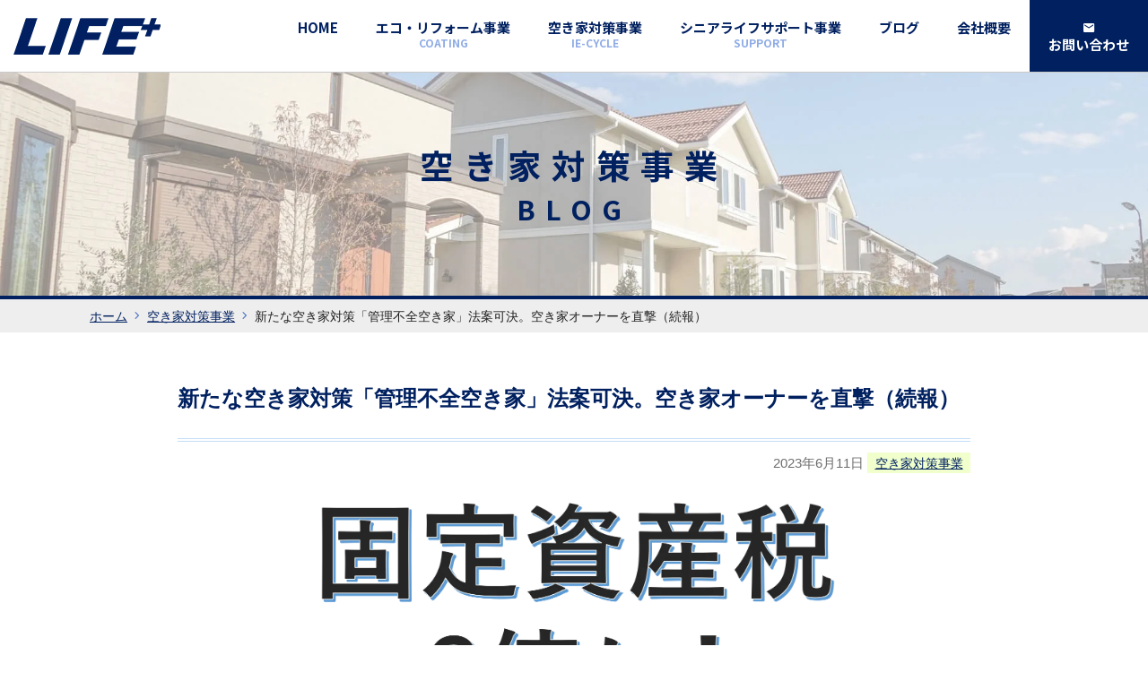

--- FILE ---
content_type: text/html; charset=UTF-8
request_url: https://www.lifeplus.fun/offers/2023/0611-602/
body_size: 9813
content:

<!DOCTYPE html>
<html dir="ltr" lang="ja"
	prefix="og: https://ogp.me/ns#" >
<head>
<!-- analysis -->
<!-- Google Tag Manager -->
<script defer src="[data-uri]"></script>
<!-- End Google Tag Manager -->

<!-- Google tag (gtag.js) -->
<script async src="https://www.googletagmanager.com/gtag/js?id=G-LB2PP3S7EZ"></script>
<script defer src="[data-uri]"></script>
	

<meta name="keywords" content=""/>
<meta name="viewport" content="width=device-width, initial-scale=1, maximum-scale=2" />
<meta name="format-detection" content="telephone=no" />
<!-- Favicon -->
<link rel="icon" href="https://www.lifeplus.fun/wp-content/uploads/cropped-logomark-1-32x32.png" sizes="32x32" />
<link rel="icon" href="https://www.lifeplus.fun/wp-content/uploads/cropped-logomark-1-192x192.png" sizes="192x192" />
<link rel="apple-touch-icon" href="https://www.lifeplus.fun/wp-content/uploads/cropped-logomark-1-180x180.png" />
<meta name="msapplication-TileImage" content="https://www.lifeplus.fun/wp-content/uploads/cropped-logomark-1-270x270.png" />

<!-- OGP -->
<meta property="og:title" content="LIFEPLUS">
<meta property="og:description" content="LIFEPLUSの公式Webサイト">
	<meta property="og:type" content="article">
<meta property="og:url" content="https://www.lifeplus.fun/offers/2023/0611-602/">
<meta property="og:image" content="https://www.lifeplus.fun/offers/wp/wp-content/themes/original/img/ogp.png">
<meta property="og:site_name" content="LIFEPLUS">
<meta property="og:locale" content="ja_JP">


<!-- js -->
<script defer src="https://code.jquery.com/jquery-3.3.1.js"></script>
<script defer src="https://cdnjs.cloudflare.com/ajax/libs/jquery-cookie/1.4.1/jquery.cookie.min.js"></script>
<script defer type="text/javascript" src="https://www.lifeplus.fun/offers/wp/wp-content/cache/autoptimize/js/autoptimize_single_07476e12ac4d4da17f130125f7899e2f.js"></script>

<link rel="stylesheet" href="https://www.lifeplus.fun/offers/wp/wp-content/cache/autoptimize/css/autoptimize_single_f38b2db10e01b1572732a3191d538707.css">
<link rel="stylesheet" href="https://www.lifeplus.fun/offers/wp/wp-content/cache/autoptimize/css/autoptimize_single_f9faba678c4d6dcfdde69e5b11b37a2e.css">
<script defer src="https://www.lifeplus.fun/offers/wp/wp-content/themes/original/script/slick/slick.min.js"></script>
<!-- style -->
<link rel="stylesheet" type="text/css" media="all" href="https://www.lifeplus.fun/offers/wp/wp-content/cache/autoptimize/css/autoptimize_single_60ce1cc9aa4f5c420ed5a494a0dfb5b0.css" />


<!-- add Script -->
	

		<!-- All in One SEO 4.3.4.1 - aioseo.com -->
		<title>新たな空き家対策「管理不全空き家」法案可決。空き家オーナーを直撃（続報） - LIFEPLUS</title>
		<meta name="description" content="増加を続け社会問題となっている「空き家」の対策措置として、管理不十分物件の固定資産税を減額する措置を解除することなどを盛り込んだ改正法が7日の参議院本会議で可決され成立。改正法では管理状態が悪い空き家を新たに「管理不全空き家」に指定することで、住宅用地の固定資産税を最大6分の1に減額する措置を解除することとしています。" />
		<meta name="robots" content="max-image-preview:large" />
		<link rel="canonical" href="https://www.lifeplus.fun/offers/2023/0611-602/" />
		<meta name="generator" content="All in One SEO (AIOSEO) 4.3.4.1 " />
		<meta property="og:locale" content="ja_JP" />
		<meta property="og:site_name" content="LIFEPLUS -" />
		<meta property="og:type" content="article" />
		<meta property="og:title" content="新たな空き家対策「管理不全空き家」法案可決。空き家オーナーを直撃（続報） - LIFEPLUS" />
		<meta property="og:description" content="増加を続け社会問題となっている「空き家」の対策措置として、管理不十分物件の固定資産税を減額する措置を解除することなどを盛り込んだ改正法が7日の参議院本会議で可決され成立。改正法では管理状態が悪い空き家を新たに「管理不全空き家」に指定することで、住宅用地の固定資産税を最大6分の1に減額する措置を解除することとしています。" />
		<meta property="og:url" content="https://www.lifeplus.fun/offers/2023/0611-602/" />
		<meta property="article:published_time" content="2023-06-11T08:53:34+00:00" />
		<meta property="article:modified_time" content="2023-06-11T09:08:48+00:00" />
		<meta name="twitter:card" content="summary_large_image" />
		<meta name="twitter:title" content="新たな空き家対策「管理不全空き家」法案可決。空き家オーナーを直撃（続報） - LIFEPLUS" />
		<meta name="twitter:description" content="増加を続け社会問題となっている「空き家」の対策措置として、管理不十分物件の固定資産税を減額する措置を解除することなどを盛り込んだ改正法が7日の参議院本会議で可決され成立。改正法では管理状態が悪い空き家を新たに「管理不全空き家」に指定することで、住宅用地の固定資産税を最大6分の1に減額する措置を解除することとしています。" />
		<script type="application/ld+json" class="aioseo-schema">
			{"@context":"https:\/\/schema.org","@graph":[{"@type":"BlogPosting","@id":"https:\/\/www.lifeplus.fun\/offers\/2023\/0611-602\/#blogposting","name":"\u65b0\u305f\u306a\u7a7a\u304d\u5bb6\u5bfe\u7b56\u300c\u7ba1\u7406\u4e0d\u5168\u7a7a\u304d\u5bb6\u300d\u6cd5\u6848\u53ef\u6c7a\u3002\u7a7a\u304d\u5bb6\u30aa\u30fc\u30ca\u30fc\u3092\u76f4\u6483\uff08\u7d9a\u5831\uff09 - LIFEPLUS","headline":"\u65b0\u305f\u306a\u7a7a\u304d\u5bb6\u5bfe\u7b56\u300c\u7ba1\u7406\u4e0d\u5168\u7a7a\u304d\u5bb6\u300d\u6cd5\u6848\u53ef\u6c7a\u3002\u7a7a\u304d\u5bb6\u30aa\u30fc\u30ca\u30fc\u3092\u76f4\u6483\uff08\u7d9a\u5831\uff09","author":{"@id":"https:\/\/www.lifeplus.fun\/offers\/author\/lifeplus_admin000\/#author"},"publisher":{"@id":"https:\/\/www.lifeplus.fun\/offers\/#organization"},"image":{"@type":"ImageObject","url":"https:\/\/www.lifeplus.fun\/offers\/wp\/wp-content\/uploads\/2023\/06\/6bai.png","width":1482,"height":711},"datePublished":"2023-06-11T08:53:34+09:00","dateModified":"2023-06-11T09:08:48+09:00","inLanguage":"ja","mainEntityOfPage":{"@id":"https:\/\/www.lifeplus.fun\/offers\/2023\/0611-602\/#webpage"},"isPartOf":{"@id":"https:\/\/www.lifeplus.fun\/offers\/2023\/0611-602\/#webpage"},"articleSection":"\u7a7a\u304d\u5bb6\u5bfe\u7b56\u4e8b\u696d"},{"@type":"BreadcrumbList","@id":"https:\/\/www.lifeplus.fun\/offers\/2023\/0611-602\/#breadcrumblist","itemListElement":[{"@type":"ListItem","@id":"https:\/\/www.lifeplus.fun\/offers\/#listItem","position":1,"item":{"@type":"WebPage","@id":"https:\/\/www.lifeplus.fun\/offers\/","name":"\u30db\u30fc\u30e0","description":"\u5f0a\u793e\u306f\u3001\u300c\u4f4f\u300d\u305d\u3057\u3066\u300c\u751f\u6d3b\u300d\u306b\u95a2\u9023\u3057\u305f\u30b5\u30dd\u30fc\u30c8\u3092\u884c\u3046\u4f1a\u793e\u3067\u3059\u3002\u30aa\u30fc\u30ca\u30fc\u8ca0\u62c50\u5186\u3067\u7a7a\u304d\u5bb6\uff08\u53e4\u5c4b\uff09\u3092\u53ce\u76ca\u8cc7\u7523\u306b\u5909\u3048\u308b\u300c\u5bb6\u30b5\u30a4\u30af\u30eb\u300d\u3001\u30b3\u30fc\u30c6\u30a3\u30f3\u30b0\u3092\u6d3b\u7528\u3057\u305f\u300c\u30a8\u30b3\u30fb\u30ea\u30d5\u30a9\u30fc\u30e0\u300d\u3001\u9ad8\u9f62\u5316\u793e\u4f1a\u5bfe\u5fdc\u4e8b\u696d\u300c\u307e\u3054\u3053\u308d\u300d\u30b5\u30fc\u30d3\u30b9\u306b\u3066\u5730\u57df\u306e\u7686\u69d8\u3092\u30b5\u30dd\u30fc\u30c8\u3044\u305f\u3057\u307e\u3059\u3002","url":"https:\/\/www.lifeplus.fun\/offers\/"},"nextItem":"https:\/\/www.lifeplus.fun\/offers\/2023\/#listItem"},{"@type":"ListItem","@id":"https:\/\/www.lifeplus.fun\/offers\/2023\/#listItem","position":2,"item":{"@type":"WebPage","@id":"https:\/\/www.lifeplus.fun\/offers\/2023\/","name":"2023","url":"https:\/\/www.lifeplus.fun\/offers\/2023\/"},"previousItem":"https:\/\/www.lifeplus.fun\/offers\/#listItem"}]},{"@type":"Organization","@id":"https:\/\/www.lifeplus.fun\/offers\/#organization","name":"LIFEPLUS","url":"https:\/\/www.lifeplus.fun\/offers\/"},{"@type":"Person","@id":"https:\/\/www.lifeplus.fun\/offers\/author\/lifeplus_admin000\/#author","url":"https:\/\/www.lifeplus.fun\/offers\/author\/lifeplus_admin000\/","name":"lifeplus_admin000"},{"@type":"WebPage","@id":"https:\/\/www.lifeplus.fun\/offers\/2023\/0611-602\/#webpage","url":"https:\/\/www.lifeplus.fun\/offers\/2023\/0611-602\/","name":"\u65b0\u305f\u306a\u7a7a\u304d\u5bb6\u5bfe\u7b56\u300c\u7ba1\u7406\u4e0d\u5168\u7a7a\u304d\u5bb6\u300d\u6cd5\u6848\u53ef\u6c7a\u3002\u7a7a\u304d\u5bb6\u30aa\u30fc\u30ca\u30fc\u3092\u76f4\u6483\uff08\u7d9a\u5831\uff09 - LIFEPLUS","description":"\u5897\u52a0\u3092\u7d9a\u3051\u793e\u4f1a\u554f\u984c\u3068\u306a\u3063\u3066\u3044\u308b\u300c\u7a7a\u304d\u5bb6\u300d\u306e\u5bfe\u7b56\u63aa\u7f6e\u3068\u3057\u3066\u3001\u7ba1\u7406\u4e0d\u5341\u5206\u7269\u4ef6\u306e\u56fa\u5b9a\u8cc7\u7523\u7a0e\u3092\u6e1b\u984d\u3059\u308b\u63aa\u7f6e\u3092\u89e3\u9664\u3059\u308b\u3053\u3068\u306a\u3069\u3092\u76db\u308a\u8fbc\u3093\u3060\u6539\u6b63\u6cd5\u304c7\u65e5\u306e\u53c2\u8b70\u9662\u672c\u4f1a\u8b70\u3067\u53ef\u6c7a\u3055\u308c\u6210\u7acb\u3002\u6539\u6b63\u6cd5\u3067\u306f\u7ba1\u7406\u72b6\u614b\u304c\u60aa\u3044\u7a7a\u304d\u5bb6\u3092\u65b0\u305f\u306b\u300c\u7ba1\u7406\u4e0d\u5168\u7a7a\u304d\u5bb6\u300d\u306b\u6307\u5b9a\u3059\u308b\u3053\u3068\u3067\u3001\u4f4f\u5b85\u7528\u5730\u306e\u56fa\u5b9a\u8cc7\u7523\u7a0e\u3092\u6700\u59276\u5206\u306e1\u306b\u6e1b\u984d\u3059\u308b\u63aa\u7f6e\u3092\u89e3\u9664\u3059\u308b\u3053\u3068\u3068\u3057\u3066\u3044\u307e\u3059\u3002","inLanguage":"ja","isPartOf":{"@id":"https:\/\/www.lifeplus.fun\/offers\/#website"},"breadcrumb":{"@id":"https:\/\/www.lifeplus.fun\/offers\/2023\/0611-602\/#breadcrumblist"},"author":{"@id":"https:\/\/www.lifeplus.fun\/offers\/author\/lifeplus_admin000\/#author"},"creator":{"@id":"https:\/\/www.lifeplus.fun\/offers\/author\/lifeplus_admin000\/#author"},"image":{"@type":"ImageObject","url":"https:\/\/www.lifeplus.fun\/offers\/wp\/wp-content\/uploads\/2023\/06\/6bai.png","@id":"https:\/\/www.lifeplus.fun\/offers\/#mainImage","width":1482,"height":711},"primaryImageOfPage":{"@id":"https:\/\/www.lifeplus.fun\/offers\/2023\/0611-602\/#mainImage"},"datePublished":"2023-06-11T08:53:34+09:00","dateModified":"2023-06-11T09:08:48+09:00"},{"@type":"WebSite","@id":"https:\/\/www.lifeplus.fun\/offers\/#website","url":"https:\/\/www.lifeplus.fun\/offers\/","name":"LIFEPLUS","inLanguage":"ja","publisher":{"@id":"https:\/\/www.lifeplus.fun\/offers\/#organization"}}]}
		</script>
		<!-- All in One SEO -->

<link rel="alternate" type="application/rss+xml" title="LIFEPLUS &raquo; 新たな空き家対策「管理不全空き家」法案可決。空き家オーナーを直撃（続報） のコメントのフィード" href="https://www.lifeplus.fun/offers/2023/0611-602/feed/" />
<link rel="alternate" title="oEmbed (JSON)" type="application/json+oembed" href="https://www.lifeplus.fun/offers/wp-json/oembed/1.0/embed?url=https%3A%2F%2Fwww.lifeplus.fun%2Foffers%2F2023%2F0611-602%2F" />
<link rel="alternate" title="oEmbed (XML)" type="text/xml+oembed" href="https://www.lifeplus.fun/offers/wp-json/oembed/1.0/embed?url=https%3A%2F%2Fwww.lifeplus.fun%2Foffers%2F2023%2F0611-602%2F&#038;format=xml" />
<style id='wp-img-auto-sizes-contain-inline-css' type='text/css'>
img:is([sizes=auto i],[sizes^="auto," i]){contain-intrinsic-size:3000px 1500px}
/*# sourceURL=wp-img-auto-sizes-contain-inline-css */
</style>
<style id='wp-block-library-inline-css' type='text/css'>
:root{--wp-block-synced-color:#7a00df;--wp-block-synced-color--rgb:122,0,223;--wp-bound-block-color:var(--wp-block-synced-color);--wp-editor-canvas-background:#ddd;--wp-admin-theme-color:#007cba;--wp-admin-theme-color--rgb:0,124,186;--wp-admin-theme-color-darker-10:#006ba1;--wp-admin-theme-color-darker-10--rgb:0,107,160.5;--wp-admin-theme-color-darker-20:#005a87;--wp-admin-theme-color-darker-20--rgb:0,90,135;--wp-admin-border-width-focus:2px}@media (min-resolution:192dpi){:root{--wp-admin-border-width-focus:1.5px}}.wp-element-button{cursor:pointer}:root .has-very-light-gray-background-color{background-color:#eee}:root .has-very-dark-gray-background-color{background-color:#313131}:root .has-very-light-gray-color{color:#eee}:root .has-very-dark-gray-color{color:#313131}:root .has-vivid-green-cyan-to-vivid-cyan-blue-gradient-background{background:linear-gradient(135deg,#00d084,#0693e3)}:root .has-purple-crush-gradient-background{background:linear-gradient(135deg,#34e2e4,#4721fb 50%,#ab1dfe)}:root .has-hazy-dawn-gradient-background{background:linear-gradient(135deg,#faaca8,#dad0ec)}:root .has-subdued-olive-gradient-background{background:linear-gradient(135deg,#fafae1,#67a671)}:root .has-atomic-cream-gradient-background{background:linear-gradient(135deg,#fdd79a,#004a59)}:root .has-nightshade-gradient-background{background:linear-gradient(135deg,#330968,#31cdcf)}:root .has-midnight-gradient-background{background:linear-gradient(135deg,#020381,#2874fc)}:root{--wp--preset--font-size--normal:16px;--wp--preset--font-size--huge:42px}.has-regular-font-size{font-size:1em}.has-larger-font-size{font-size:2.625em}.has-normal-font-size{font-size:var(--wp--preset--font-size--normal)}.has-huge-font-size{font-size:var(--wp--preset--font-size--huge)}.has-text-align-center{text-align:center}.has-text-align-left{text-align:left}.has-text-align-right{text-align:right}.has-fit-text{white-space:nowrap!important}#end-resizable-editor-section{display:none}.aligncenter{clear:both}.items-justified-left{justify-content:flex-start}.items-justified-center{justify-content:center}.items-justified-right{justify-content:flex-end}.items-justified-space-between{justify-content:space-between}.screen-reader-text{border:0;clip-path:inset(50%);height:1px;margin:-1px;overflow:hidden;padding:0;position:absolute;width:1px;word-wrap:normal!important}.screen-reader-text:focus{background-color:#ddd;clip-path:none;color:#444;display:block;font-size:1em;height:auto;left:5px;line-height:normal;padding:15px 23px 14px;text-decoration:none;top:5px;width:auto;z-index:100000}html :where(.has-border-color){border-style:solid}html :where([style*=border-top-color]){border-top-style:solid}html :where([style*=border-right-color]){border-right-style:solid}html :where([style*=border-bottom-color]){border-bottom-style:solid}html :where([style*=border-left-color]){border-left-style:solid}html :where([style*=border-width]){border-style:solid}html :where([style*=border-top-width]){border-top-style:solid}html :where([style*=border-right-width]){border-right-style:solid}html :where([style*=border-bottom-width]){border-bottom-style:solid}html :where([style*=border-left-width]){border-left-style:solid}html :where(img[class*=wp-image-]){height:auto;max-width:100%}:where(figure){margin:0 0 1em}html :where(.is-position-sticky){--wp-admin--admin-bar--position-offset:var(--wp-admin--admin-bar--height,0px)}@media screen and (max-width:600px){html :where(.is-position-sticky){--wp-admin--admin-bar--position-offset:0px}}
.has-text-align-justify{text-align:justify;}

/*# sourceURL=wp-block-library-inline-css */
</style><style id='global-styles-inline-css' type='text/css'>
:root{--wp--preset--aspect-ratio--square: 1;--wp--preset--aspect-ratio--4-3: 4/3;--wp--preset--aspect-ratio--3-4: 3/4;--wp--preset--aspect-ratio--3-2: 3/2;--wp--preset--aspect-ratio--2-3: 2/3;--wp--preset--aspect-ratio--16-9: 16/9;--wp--preset--aspect-ratio--9-16: 9/16;--wp--preset--color--black: #000000;--wp--preset--color--cyan-bluish-gray: #abb8c3;--wp--preset--color--white: #ffffff;--wp--preset--color--pale-pink: #f78da7;--wp--preset--color--vivid-red: #cf2e2e;--wp--preset--color--luminous-vivid-orange: #ff6900;--wp--preset--color--luminous-vivid-amber: #fcb900;--wp--preset--color--light-green-cyan: #7bdcb5;--wp--preset--color--vivid-green-cyan: #00d084;--wp--preset--color--pale-cyan-blue: #8ed1fc;--wp--preset--color--vivid-cyan-blue: #0693e3;--wp--preset--color--vivid-purple: #9b51e0;--wp--preset--gradient--vivid-cyan-blue-to-vivid-purple: linear-gradient(135deg,rgb(6,147,227) 0%,rgb(155,81,224) 100%);--wp--preset--gradient--light-green-cyan-to-vivid-green-cyan: linear-gradient(135deg,rgb(122,220,180) 0%,rgb(0,208,130) 100%);--wp--preset--gradient--luminous-vivid-amber-to-luminous-vivid-orange: linear-gradient(135deg,rgb(252,185,0) 0%,rgb(255,105,0) 100%);--wp--preset--gradient--luminous-vivid-orange-to-vivid-red: linear-gradient(135deg,rgb(255,105,0) 0%,rgb(207,46,46) 100%);--wp--preset--gradient--very-light-gray-to-cyan-bluish-gray: linear-gradient(135deg,rgb(238,238,238) 0%,rgb(169,184,195) 100%);--wp--preset--gradient--cool-to-warm-spectrum: linear-gradient(135deg,rgb(74,234,220) 0%,rgb(151,120,209) 20%,rgb(207,42,186) 40%,rgb(238,44,130) 60%,rgb(251,105,98) 80%,rgb(254,248,76) 100%);--wp--preset--gradient--blush-light-purple: linear-gradient(135deg,rgb(255,206,236) 0%,rgb(152,150,240) 100%);--wp--preset--gradient--blush-bordeaux: linear-gradient(135deg,rgb(254,205,165) 0%,rgb(254,45,45) 50%,rgb(107,0,62) 100%);--wp--preset--gradient--luminous-dusk: linear-gradient(135deg,rgb(255,203,112) 0%,rgb(199,81,192) 50%,rgb(65,88,208) 100%);--wp--preset--gradient--pale-ocean: linear-gradient(135deg,rgb(255,245,203) 0%,rgb(182,227,212) 50%,rgb(51,167,181) 100%);--wp--preset--gradient--electric-grass: linear-gradient(135deg,rgb(202,248,128) 0%,rgb(113,206,126) 100%);--wp--preset--gradient--midnight: linear-gradient(135deg,rgb(2,3,129) 0%,rgb(40,116,252) 100%);--wp--preset--font-size--small: 13px;--wp--preset--font-size--medium: 20px;--wp--preset--font-size--large: 36px;--wp--preset--font-size--x-large: 42px;--wp--preset--spacing--20: 0.44rem;--wp--preset--spacing--30: 0.67rem;--wp--preset--spacing--40: 1rem;--wp--preset--spacing--50: 1.5rem;--wp--preset--spacing--60: 2.25rem;--wp--preset--spacing--70: 3.38rem;--wp--preset--spacing--80: 5.06rem;--wp--preset--shadow--natural: 6px 6px 9px rgba(0, 0, 0, 0.2);--wp--preset--shadow--deep: 12px 12px 50px rgba(0, 0, 0, 0.4);--wp--preset--shadow--sharp: 6px 6px 0px rgba(0, 0, 0, 0.2);--wp--preset--shadow--outlined: 6px 6px 0px -3px rgb(255, 255, 255), 6px 6px rgb(0, 0, 0);--wp--preset--shadow--crisp: 6px 6px 0px rgb(0, 0, 0);}:where(.is-layout-flex){gap: 0.5em;}:where(.is-layout-grid){gap: 0.5em;}body .is-layout-flex{display: flex;}.is-layout-flex{flex-wrap: wrap;align-items: center;}.is-layout-flex > :is(*, div){margin: 0;}body .is-layout-grid{display: grid;}.is-layout-grid > :is(*, div){margin: 0;}:where(.wp-block-columns.is-layout-flex){gap: 2em;}:where(.wp-block-columns.is-layout-grid){gap: 2em;}:where(.wp-block-post-template.is-layout-flex){gap: 1.25em;}:where(.wp-block-post-template.is-layout-grid){gap: 1.25em;}.has-black-color{color: var(--wp--preset--color--black) !important;}.has-cyan-bluish-gray-color{color: var(--wp--preset--color--cyan-bluish-gray) !important;}.has-white-color{color: var(--wp--preset--color--white) !important;}.has-pale-pink-color{color: var(--wp--preset--color--pale-pink) !important;}.has-vivid-red-color{color: var(--wp--preset--color--vivid-red) !important;}.has-luminous-vivid-orange-color{color: var(--wp--preset--color--luminous-vivid-orange) !important;}.has-luminous-vivid-amber-color{color: var(--wp--preset--color--luminous-vivid-amber) !important;}.has-light-green-cyan-color{color: var(--wp--preset--color--light-green-cyan) !important;}.has-vivid-green-cyan-color{color: var(--wp--preset--color--vivid-green-cyan) !important;}.has-pale-cyan-blue-color{color: var(--wp--preset--color--pale-cyan-blue) !important;}.has-vivid-cyan-blue-color{color: var(--wp--preset--color--vivid-cyan-blue) !important;}.has-vivid-purple-color{color: var(--wp--preset--color--vivid-purple) !important;}.has-black-background-color{background-color: var(--wp--preset--color--black) !important;}.has-cyan-bluish-gray-background-color{background-color: var(--wp--preset--color--cyan-bluish-gray) !important;}.has-white-background-color{background-color: var(--wp--preset--color--white) !important;}.has-pale-pink-background-color{background-color: var(--wp--preset--color--pale-pink) !important;}.has-vivid-red-background-color{background-color: var(--wp--preset--color--vivid-red) !important;}.has-luminous-vivid-orange-background-color{background-color: var(--wp--preset--color--luminous-vivid-orange) !important;}.has-luminous-vivid-amber-background-color{background-color: var(--wp--preset--color--luminous-vivid-amber) !important;}.has-light-green-cyan-background-color{background-color: var(--wp--preset--color--light-green-cyan) !important;}.has-vivid-green-cyan-background-color{background-color: var(--wp--preset--color--vivid-green-cyan) !important;}.has-pale-cyan-blue-background-color{background-color: var(--wp--preset--color--pale-cyan-blue) !important;}.has-vivid-cyan-blue-background-color{background-color: var(--wp--preset--color--vivid-cyan-blue) !important;}.has-vivid-purple-background-color{background-color: var(--wp--preset--color--vivid-purple) !important;}.has-black-border-color{border-color: var(--wp--preset--color--black) !important;}.has-cyan-bluish-gray-border-color{border-color: var(--wp--preset--color--cyan-bluish-gray) !important;}.has-white-border-color{border-color: var(--wp--preset--color--white) !important;}.has-pale-pink-border-color{border-color: var(--wp--preset--color--pale-pink) !important;}.has-vivid-red-border-color{border-color: var(--wp--preset--color--vivid-red) !important;}.has-luminous-vivid-orange-border-color{border-color: var(--wp--preset--color--luminous-vivid-orange) !important;}.has-luminous-vivid-amber-border-color{border-color: var(--wp--preset--color--luminous-vivid-amber) !important;}.has-light-green-cyan-border-color{border-color: var(--wp--preset--color--light-green-cyan) !important;}.has-vivid-green-cyan-border-color{border-color: var(--wp--preset--color--vivid-green-cyan) !important;}.has-pale-cyan-blue-border-color{border-color: var(--wp--preset--color--pale-cyan-blue) !important;}.has-vivid-cyan-blue-border-color{border-color: var(--wp--preset--color--vivid-cyan-blue) !important;}.has-vivid-purple-border-color{border-color: var(--wp--preset--color--vivid-purple) !important;}.has-vivid-cyan-blue-to-vivid-purple-gradient-background{background: var(--wp--preset--gradient--vivid-cyan-blue-to-vivid-purple) !important;}.has-light-green-cyan-to-vivid-green-cyan-gradient-background{background: var(--wp--preset--gradient--light-green-cyan-to-vivid-green-cyan) !important;}.has-luminous-vivid-amber-to-luminous-vivid-orange-gradient-background{background: var(--wp--preset--gradient--luminous-vivid-amber-to-luminous-vivid-orange) !important;}.has-luminous-vivid-orange-to-vivid-red-gradient-background{background: var(--wp--preset--gradient--luminous-vivid-orange-to-vivid-red) !important;}.has-very-light-gray-to-cyan-bluish-gray-gradient-background{background: var(--wp--preset--gradient--very-light-gray-to-cyan-bluish-gray) !important;}.has-cool-to-warm-spectrum-gradient-background{background: var(--wp--preset--gradient--cool-to-warm-spectrum) !important;}.has-blush-light-purple-gradient-background{background: var(--wp--preset--gradient--blush-light-purple) !important;}.has-blush-bordeaux-gradient-background{background: var(--wp--preset--gradient--blush-bordeaux) !important;}.has-luminous-dusk-gradient-background{background: var(--wp--preset--gradient--luminous-dusk) !important;}.has-pale-ocean-gradient-background{background: var(--wp--preset--gradient--pale-ocean) !important;}.has-electric-grass-gradient-background{background: var(--wp--preset--gradient--electric-grass) !important;}.has-midnight-gradient-background{background: var(--wp--preset--gradient--midnight) !important;}.has-small-font-size{font-size: var(--wp--preset--font-size--small) !important;}.has-medium-font-size{font-size: var(--wp--preset--font-size--medium) !important;}.has-large-font-size{font-size: var(--wp--preset--font-size--large) !important;}.has-x-large-font-size{font-size: var(--wp--preset--font-size--x-large) !important;}
/*# sourceURL=global-styles-inline-css */
</style>

<style id='classic-theme-styles-inline-css' type='text/css'>
/*! This file is auto-generated */
.wp-block-button__link{color:#fff;background-color:#32373c;border-radius:9999px;box-shadow:none;text-decoration:none;padding:calc(.667em + 2px) calc(1.333em + 2px);font-size:1.125em}.wp-block-file__button{background:#32373c;color:#fff;text-decoration:none}
/*# sourceURL=/wp-includes/css/classic-themes.min.css */
</style>
<link rel='stylesheet' id='jetpack_css-css' href='https://www.lifeplus.fun/offers/wp/wp-content/cache/autoptimize/css/autoptimize_single_59962be1a70f8ed495cfc867768ee1fc.css?ver=11.9.3' type='text/css' media='all' />
<link rel="https://api.w.org/" href="https://www.lifeplus.fun/offers/wp-json/" /><link rel="alternate" title="JSON" type="application/json" href="https://www.lifeplus.fun/offers/wp-json/wp/v2/posts/602" />	<style>img#wpstats{display:none}</style>
		<style id="wpforms-css-vars-root">
				:root {
					--wpforms-field-border-radius: 3px;
--wpforms-field-background-color: #ffffff;
--wpforms-field-border-color: rgba( 0, 0, 0, 0.25 );
--wpforms-field-text-color: rgba( 0, 0, 0, 0.7 );
--wpforms-label-color: rgba( 0, 0, 0, 0.85 );
--wpforms-label-sublabel-color: rgba( 0, 0, 0, 0.55 );
--wpforms-label-error-color: #d63637;
--wpforms-button-border-radius: 3px;
--wpforms-button-background-color: #066aab;
--wpforms-button-text-color: #ffffff;
--wpforms-field-size-input-height: 43px;
--wpforms-field-size-input-spacing: 15px;
--wpforms-field-size-font-size: 16px;
--wpforms-field-size-line-height: 19px;
--wpforms-field-size-padding-h: 14px;
--wpforms-field-size-checkbox-size: 16px;
--wpforms-field-size-sublabel-spacing: 5px;
--wpforms-field-size-icon-size: 1;
--wpforms-label-size-font-size: 16px;
--wpforms-label-size-line-height: 19px;
--wpforms-label-size-sublabel-font-size: 14px;
--wpforms-label-size-sublabel-line-height: 17px;
--wpforms-button-size-font-size: 17px;
--wpforms-button-size-height: 41px;
--wpforms-button-size-padding-h: 15px;
--wpforms-button-size-margin-top: 10px;

				}
			</style></head>

<body class="wp-singular post-template-default single single-post postid-602 single-format-standard wp-theme-original" id="pagetop" >
<!-- Google Tag Manager (noscript) -->
<noscript><iframe src="https://www.googletagmanager.com/ns.html?id=GTM-TTMHL8T"
height="0" width="0" style="display:none;visibility:hidden"></iframe></noscript>
<!-- End Google Tag Manager (noscript) -->

<div class="wrapper">
	<header class="common">
		<h1 class="siteid"><a href="https://www.lifeplus.fun/offers"><img src="https://www.lifeplus.fun/offers/wp/wp-content/themes/original/img/siteid.png" alt="逗子・鎌倉・葉山の空き家（古屋）活用・エコリフォームなら「ライフプラス」"></a></h1>
		<div id="nav-toggle">
			<div>
				<span></span>
				<span></span>
				<span></span>
			</div>
		</div>
		<div id="gloval-nav">
			<div class="inner">		
				<nav>
					<ul>
						<li class="home"><a href="https://www.lifeplus.fun/offers">HOME</a></li>
						<li class="menu"><a href="https://www.lifeplus.fun/offers/coating">エコ・リフォーム事業<span>COATING</span></a></li>
						<li class="menu"><a href="https://www.lifeplus.fun/offers/iecycle">空き家対策事業<span>IE-CYCLE</span></a></li>
						<li class="menu"><a href="https://www.lifeplus.fun/offers/magokoro">シニアライフサポート事業<span>SUPPORT</span></a></li>
						<li><a href="https://www.lifeplus.fun/offers/blog/">ブログ</a></li>
						<li><a href="https://www.lifeplus.fun/offers/about">会社概要</a></li>
						<!-- <li><a href="#">お知らせ</a></li> -->
						<li class="contact"><a href="https://www.lifeplus.fun/offers/inquiry">お問い合わせ</a></li>
					</ul>
				</nav>
			</div>
		</div>
	</header>
	<main><div class="mainArea single iecycle">
    <h2 class="pagetitle">空き家対策事業<span>BLOG</span></h2><!-- /.pagetitle -->
		<div class="breadcrumbs">
			<div id="breadcrumb"><ul><li><a href="https://www.lifeplus.fun/offers"><span>ホーム</span></a></li><li><a href="https://www.lifeplus.fun/offers/category/iecycle/"><span>空き家対策事業</span></a></li><li><span>新たな空き家対策「管理不全空き家」法案可決。空き家オーナーを直撃（続報）</span></li></ul></div>		</div><!-- #breadcrumbs -->

	<div class="postDetail single innerwidth">
						<div class="head">
				<h3 class="title"><span>新たな空き家対策「管理不全空き家」法案可決。空き家オーナーを直撃（続報）</span></h3>
				<div class="meta">
					<span class="date">2023年6月11日</span>
					<span class="cat iecycle">
						<a href="https://www.lifeplus.fun/offers/category/iecycle/">
							空き家対策事業<!-- 追加 -->
						</a>
					</span><!-- /.cat -->
				</div>
			</div><!-- /.head -->
																			<div class="img">
												<span class="img">
													<img width="1482" height="711" src="https://www.lifeplus.fun/offers/wp/wp-content/uploads/2023/06/6bai.png" class="attachment-post-thumbnail size-post-thumbnail wp-post-image" alt="" decoding="async" fetchpriority="high" srcset="https://www.lifeplus.fun/offers/wp/wp-content/uploads/2023/06/6bai.png 1482w, https://www.lifeplus.fun/offers/wp/wp-content/uploads/2023/06/6bai-300x144.png 300w, https://www.lifeplus.fun/offers/wp/wp-content/uploads/2023/06/6bai-1024x491.png 1024w, https://www.lifeplus.fun/offers/wp/wp-content/uploads/2023/06/6bai-768x368.png 768w" sizes="(max-width: 1482px) 100vw, 1482px" />												</span>
										</div><!-- /img -->
										<div class="postEditor">
		<header class="content--detail-header">
<div class="content--detail-title">
<h4 class="content--title">改正法可決成立・新設された「管理不全空き家」</h4>
</div>
</header>
<section class="content--detail-main">
<div class="content--detail-body">
<p class="content--summary">増加を続け社会問題となっている「空き家」の対策措置として、管理不十分物件の固定資産税を減額する措置を解除することなどを盛り込んだ改正法が7日の参議院本会議で可決され成立しました。</p>
<div class="content--detail-more none-mobile">
<section class="content--body type-top">
<div class="body-text">
<p>空き家対策をめぐっては2015年に施行された「空き家対策特別措置法」の実効性に乏しく、その強化策が検討されていましたが、新たな法制度が整った形です。</p>
</div>
</section>
</div>
<div>今回の改正法では特定空き家になるまで実行的な措置が取れなかった物件、窓や壁の一部が壊れるなど管理状態が悪い空き家を新たに「管理不全空き家」に指定することで、住宅用地の固定資産税を最大6分の1に減額する措置を解除することとしています。</div>
</div>
</section>
<h4>これまでの「空き家対策特別措置法」</h4>
<p>従来の「空き家対策特別措置法」では、特に危険性が高い物件が「特定空き家」に指定され、撤去などの措置を講じる事が出来るようになっていました。しかし、全国におよそ３５０万戸あるとされる空き家のうち、撤去などの措置が実施されたのは４８２戸です。</p>
<p>市区町村が特定空き家の指定を行うためには、助言又は指導➡勧告➡命令へと順に手続きする必要があります。</p>
<p>固定資産税などのに関する措置として、住宅用地特例の対象から外すことにより所有者に負担を強いることは可能ですが、かならずしも多いとはいえない市町村の担当者の負担が大きいこともあり、実用性に乏しいと言われていました。</p>
<blockquote><p>減免措置とは</p>
<p>小規模住宅用地（住宅やアパート等の敷地で200平方メートル以下の部分）の例<br />
固定資産税：価格×1/6、都市計画税：価格×1/3</p></blockquote>
<h4>「管理不全空き家」の指定</h4>
<p>今回の法改正により、空家と特定空家いう２段階から、行政の負担が少なく空家を放置するオーナーにペナルティーを与えられる「空き家」➡「管理不全空き家」➡「特定空き家」の3段階になります。</p>
<p>敷地内に雑草が生い茂っていたり、窓が割れたまま放置されていたりなどの空家の管理状況が悪い状態であれば管理不全空家として指定できることが想定されています。</p>
<p>ひとたび「管理不全空家」指定されれば、固定資産税の居住用財産特定から除外され、空き家オーナーの負担は一気に増加します。</p>
<h4>まとめ</h4>
<p>管理不十分な空き家を「管理不全空き家」に指定する改正法が可決され成立しました。<br />
より実効性の高い対策措置を講じることになり、空き家を放置するオーナーへの規制は強化されることになりました。弊社では、オーナーに負担の無い形で空き家を再利用する事業を展開しています。手遅れになるまえにご検討されては如何でしょうか。</p>
<p>お問合せは、<strong><a href="https://www.lifeplus.fun/offers/iecycle/">こちら</a></strong>からお気軽に。</p>
<h5>ご参考</h5>
<p>国土交通省：<a href="https://www.mlit.go.jp/report/press/house03_hh_000160.html">関連資料</a></p>
	</div>
	<!-- /.postEditor -->

				</div><!-- /postDetail -->

	</div><!-- /single -->

</div><!-- /mainArea -->

</main>
	<footer class="common">
		<div class="pagetop"><a href="#pagetop"></a></div>
		<nav>
			<ul>
				<li><a href="https://www.lifeplus.fun/offers/coating">エコ・リフォーム事業</a></li>
				<li><a href="https://www.lifeplus.fun/offers/iecycle">空き家対策事業</a></li>
				<li><a href="https://www.lifeplus.fun/offers/magokoro">シニアライフサポート事業</a></li>
				<li><a href="https://www.lifeplus.fun/offers/blog/">ブログ</a></li>
				<li><a href="https://www.lifeplus.fun/offers/about">会社概要</a></li>
				<!-- <li><a href="#">お知らせ</a></li> -->
				<li><a href="https://www.lifeplus.fun/offers/inquiry">お問い合わせ</a></li>
			</ul>
		</nav>
		<div class="siteid"><a href="https://www.lifeplus.fun/offers"><img src="https://www.lifeplus.fun/offers/wp/wp-content/themes/original/img/siteid.png" alt="LIFE+"></a></div><!-- /.siteid -->
		<div class="copyright">
			<p><small>Copyright(C) lifeplus. All Rights Researved.</small></p>
		</div><!-- /.copyright -->
	</footer>
</div><!-- /.wrapper -->
<script type="speculationrules">
{"prefetch":[{"source":"document","where":{"and":[{"href_matches":"/offers/*"},{"not":{"href_matches":["/offers/wp/wp-*.php","/offers/wp/wp-admin/*","/offers/wp/wp-content/uploads/*","/offers/wp/wp-content/*","/offers/wp/wp-content/plugins/*","/offers/wp/wp-content/themes/original/*","/offers/*\\?(.+)"]}},{"not":{"selector_matches":"a[rel~=\"nofollow\"]"}},{"not":{"selector_matches":".no-prefetch, .no-prefetch a"}}]},"eagerness":"conservative"}]}
</script>
	<script src='https://stats.wp.com/e-202604.js' defer></script>
	<script>
		_stq = window._stq || [];
		_stq.push([ 'view', {v:'ext',blog:'216020907',post:'602',tz:'9',srv:'www.lifeplus.fun',j:'1:11.9.3'} ]);
		_stq.push([ 'clickTrackerInit', '216020907', '602' ]);
	</script>
<link rel="stylesheet" href="https://fonts.googleapis.com/earlyaccess/notosansjp.css">
<link rel="preconnect" href="https://fonts.gstatic.com">
<link href="https://fonts.googleapis.com/css2?family=Noto+Sans+JP:wght@700&display=swap" rel="stylesheet">
<link href="https://fonts.googleapis.com/css2?family=Noto+Serif+JP:wght@500;700;900&display=swap" rel="stylesheet">

	</body>
</html>

--- FILE ---
content_type: text/css
request_url: https://www.lifeplus.fun/offers/wp/wp-content/cache/autoptimize/css/autoptimize_single_60ce1cc9aa4f5c420ed5a494a0dfb5b0.css
body_size: 22854
content:
@charset "UTF-8";@import url(//www.lifeplus.fun/offers/wp/wp-content/themes/original/fonts/style.css);body,dl,dt,dd,ul,li,h1,h2,h3,h4,form,p,th,td,input,textarea,select{margin:0;padding:0}h1,h2,h3,h4,h5,h6{font-size:1em;font-weight:400}img{margin:0;padding:0;border:0;vertical-align:top}ul,dl{list-style-type:none}body{margin:0 auto}@media screen and (max-width:850px){*{-webkit-text-size-adjust:100%}}*{-webkit-box-sizing:border-box;-o-box-sizing:border-box;-ms-box-sizing:border-box;box-sizing:border-box;word-break:normal}.flex{display:-moz-flex;display:-ms-flex;display:-o-flex;display:-webkit-box;display:-ms-flexbox;display:flex}@media screen and (max-width:850px){*{word-break:normal}}img{max-width:100%;height:auto;width:auto}.clearfix:after{content:"";display:block;clear:both}.clear{clear:both}p{line-height:1.6}a{-webkit-tap-highlight-color:rgba(0,0,0,0)}a:link{color:#002060;font-style:normal;text-decoration:underline}a:visited{color:#002060}a:hover{text-decoration:none}a:active{text-decoration:none}a img:hover{opacity:.7}strong{font-weight:700}small{font-size:85%;line-height:1.1}span.ib{display:inline-block}.cl1{color:#002060}blockquote{padding:2px 0 2px 1em;border-left:7px #c0d9fe solid;margin:10px 0}.fontL{font-size:120%}.fontS{font-size:80%}.noto{font-family:"Noto Sans JP",sans-serif}.spDisp{display:none}@media screen and (max-width:850px){.spDisp{display:block !important}.pcDisp{display:none !important}br.sp{display:block}br.pc{display:none}}@media screen and (min-width:851px){a[href^="tel:"]{pointer-events:none}br.sp{display:none}br.pc{display:block}}.nondisp{display:none !important}html,body{margin:0;padding:0;width:100%;z-index:-10;font-size:15px;color:#212121;font-family:"Helvetica Neue",Arial,"BIZ UDPGothic",游ゴシック,"Yu Gothic","Hiragino Kaku Gothic ProN","Hiragino Sans W3",Meiryo,NotoSansJapanese,sans-serif;font-weight:400}@media screen and (max-width:850px){html,body{font-size:14px}}.pagewidth{max-width:1280px;margin:auto}.contwidth{max-width:1080px;margin:auto}.innerwidth{max-width:960px;margin:auto}.width1000{max-width:1000px;margin:auto}.width900{max-width:900px;margin:auto}.layout2clm{display:-moz-flex;display:-ms-flex;display:-o-flex;display:-webkit-box;display:-ms-flexbox;display:flex}.layout2clm .layout_main{width:80%;padding-right:2%}.layout2clm .layout_side{width:20%}@media all and (min-width:851px) and (max-width:1320px){.sitewidth{padding:0 2%}.contwidth,.innerwidth{padding:0 3%}}@media screen and (max-width:850px){#wrapper{display:block}#wrapper header{width:100%}#wrapper .mainArea{width:auto}.sitewidth{padding:0 3%}.contwidth,.innerwidth,.width1000,.width900{padding:0 3%}.layout2clm{display:block}.layout2clm .layout_main,.layout2clm .layout_side{width:100%;padding:3% 2%;margin-top:5vh}}header.common{background:#fff;border-bottom:1px solid #c9c9c9;display:-moz-flex;display:-ms-flex;display:-o-flex;display:-webkit-box;display:-ms-flexbox;display:flex;-webkit-box-pack:justify;-ms-flex-pack:justify;justify-content:space-between}header.common .siteid{display:-moz-flex;display:-ms-flex;display:-o-flex;display:-webkit-box;display:-ms-flexbox;display:flex;-webkit-box-align:center;-ms-flex-align:center;align-items:center;padding-left:1em}header.common nav ul{display:-moz-flex;display:-ms-flex;display:-o-flex;display:-webkit-box;display:-ms-flexbox;display:flex;-webkit-box-pack:justify;-ms-flex-pack:justify;justify-content:space-between;-webkit-box-align:stretch;-ms-flex-align:stretch;align-items:stretch}header.common nav ul li{font-family:"Noto Sans JP",sans-serif;font-weight:700;font-size:1em;text-align:center;display:block;line-height:1.3;display:-moz-flex;display:-ms-flex;display:-o-flex;display:-webkit-box;display:-ms-flexbox;display:flex;-webkit-box-align:stretch;-ms-flex-align:stretch;align-items:stretch}header.common nav ul li a{display:block;text-decoration:none;padding:1.4em;-webkit-transition:.3s;transition:.3s}header.common nav ul li a:hover{background:#002060;color:#fff}header.common nav ul li span{display:block;color:#8face6;font-size:.8em}header.common nav ul li.contact a{background:#002060;color:#fff}header.common nav ul li.contact a:before{font-family:"icomoon";content:"\ea7f";font-weight:400;display:block}header.common nav ul li.contact a:hover{background:#ff8916;color:#fff}header.common nav ul li.menu:last-child{border-right:4px solid #ccc}@media screen and (max-width:850px){header.common{display:block}header.common .siteid{padding:1.2em 1em}header.common .siteid img{height:33px}header.common nav{text-align:center}header.common nav ul{display:block}header.common nav ul li{display:block;border-bottom:#778ebd 1px dotted}header.common nav ul li a{color:#fff}header.common nav ul li:last-child{border-bottom:0}}@media screen and (max-width:850px){#nav-toggle{display:block;position:fixed;top:20px;right:25px;height:32px;cursor:pointer}#nav-toggle>div{position:relative;width:36px}#nav-toggle span{width:100%;height:5px;left:0;display:block;background:#4a71c0;position:absolute;-webkit-transition:top .5s ease,-webkit-transform .3s ease-in-out;transition:top .5s ease,-webkit-transform .3s ease-in-out;transition:transform .3s ease-in-out,top .5s ease;transition:transform .3s ease-in-out,top .5s ease,-webkit-transform .3s ease-in-out}#nav-toggle span:nth-child(1){top:0}#nav-toggle span:nth-child(2){top:14px}#nav-toggle span:nth-child(3){top:27px}#nav-toggle:hover span:nth-child(1){top:4px}#nav-toggle:hover span:nth-child(3){top:24px}.open #nav-toggle span{background:#fff}.open #nav-toggle span:nth-child(1){top:15px;-webkit-transform:rotate(45deg);transform:rotate(45deg)}.open #nav-toggle span:nth-child(2){top:15px;width:0;left:50%}.open #nav-toggle span:nth-child(3){top:15px;-webkit-transform:rotate(-45deg);transform:rotate(-45deg)}#nav-toggle{z-index:1000}#container{z-index:900}#gloval-nav nav{z-index:999}#gloval-nav{background:rgba(0,32,70,.8);color:#fff;position:fixed;width:100%;top:0;left:0;right:0;bottom:0;z-index:990;display:-webkit-box;display:-ms-flexbox;display:flex;-webkit-box-orient:vertical;-webkit-box-direction:normal;-ms-flex-direction:column;flex-direction:column;-webkit-box-pack:center;-ms-flex-pack:center;justify-content:center;padding-left:0;-webkit-transform:translateX(100%);transform:translateX(100%);-webkit-transition:-webkit-transform 1s cubic-bezier(.215,.61,.355,1);transition:-webkit-transform 1s cubic-bezier(.215,.61,.355,1);transition:transform 1s cubic-bezier(.215,.61,.355,1);transition:transform 1s cubic-bezier(.215,.61,.355,1),-webkit-transform 1s cubic-bezier(.215,.61,.355,1)}.open #gloval-nav{-webkit-transform:translateX(0);transform:translateX(0)}}footer.common{background:#eee;text-align:center;position:relative}footer.common .pagetop{position:absolute;bottom:0;right:15px}footer.common .pagetop a{text-decoration:none;color:#fff;display:block;background:#002060;padding:.6em;line-height:1;text-align:center;-webkit-transition:.3s;transition:.3s}footer.common .pagetop a:before{font-family:"icomoon";content:"\e914";font-size:30px}footer.common .pagetop a:hover{opacity:.7}footer.common nav ul{display:-moz-flex;display:-ms-flex;display:-o-flex;display:-webkit-box;display:-ms-flexbox;display:flex;-webkit-box-align:stretch;-ms-flex-align:stretch;align-items:stretch;-webkit-box-pack:center;-ms-flex-pack:center;justify-content:center;padding:30px 0}footer.common nav ul li a{text-decoration:none;font-family:"Noto Sans JP",sans-serif;font-weight:700;color:#212121;padding:.5em}footer.common .siteid{margin-bottom:20px}footer.common .copyright{border-top:4px solid #fff;padding:.6em 0}@media screen and (max-width:850px){footer.common .pagetop a{text-decoration:none;color:#fff;display:block;background:#002060;padding:.5em;line-height:1}footer.common .pagetop a:before{font-family:"icomoon";content:"\e914";font-size:30px}footer.common nav ul{-ms-flex-wrap:wrap;flex-wrap:wrap}footer.common nav ul li{-ms-flex-preferred-size:48%;flex-basis:48%;max-width:48%;text-align:left}footer.common nav ul li a{display:block;padding:.5em}}em{font-style:normal}.youtube{width:100%;aspect-ratio:16/9;text-align:center}.youtube iframe{width:80%;height:100%;margin:auto}@media screen and (max-width:850px){.youtube iframe{width:100%}}.breadcrumbs{background:#eee;padding:.5em}.breadcrumbs ul{font-size:90%;max-width:1080px;margin:auto}.breadcrumbs ul li{display:inline-block;line-height:1.5}.breadcrumbs ul li:after{font-family:"icomoon";content:"\e930";color:#4a71c0;margin:0 .3em}.breadcrumbs ul li:last-child:after{content:none}.mainArea h2.pagetitle{font-family:"Noto Sans JP",sans-serif;font-size:2.5em;font-weight:700;letter-spacing:.3em;text-align:center;color:#002060;padding:2em 3%;border-bottom:4px solid #002060;background:url(//www.lifeplus.fun/offers/wp/wp-content/themes/original/img/bg_pagetitle.jpg) center center;background-size:100% auto}.page_top{padding:0 0 50px}.page_top h2.lr-line{display:-webkit-box;display:-ms-flexbox;display:flex;-webkit-box-align:center;-ms-flex-align:center;align-items:center;color:#002060;font-family:"Noto Serif JP",Garamond,"Times New Roman","游明朝","Yu Mincho","游明朝体","YuMincho","ヒラギノ明朝 Pro W3","Hiragino Mincho Pro","HiraMinProN-W3","HGS明朝E","ＭＳ Ｐ明朝","MS PMincho",serif;font-size:2em;margin:1.5em 0 1em;padding-bottom:1.2em}.page_top h2.lr-line strong{font-family:"Noto Sans JP",sans-serif;font-weight:700}.page_top h2.lr-line:before,.page_top h2.lr-line:after{content:"";height:1px;background-color:#d2d2d2;-webkit-box-flex:1;-ms-flex-positive:1;flex-grow:1}.page_top h2.lr-line:before{margin-right:.5em}.page_top h2.lr-line:after{margin-left:.5em}.page_top h2.lr-line.concept{background:url(//www.lifeplus.fun/offers/wp/wp-content/themes/original/img/img_top_headbg_concept.png) no-repeat center bottom}.page_top h2.lr-line.vision{background:url(//www.lifeplus.fun/offers/wp/wp-content/themes/original/img/img_top_headbg_vision.png) no-repeat center bottom}.page_top section.concept p{text-align:center;font-size:1.1em;font-family:"Noto Serif JP",Garamond,"Times New Roman","游明朝","Yu Mincho","游明朝体","YuMincho","ヒラギノ明朝 Pro W3","Hiragino Mincho Pro","HiraMinProN-W3","HGS明朝E","ＭＳ Ｐ明朝","MS PMincho",serif;line-height:1.8}.page_top section.service section{margin:5vh 0;padding:8vh 0}.page_top section.service section .inner{max-width:530px}.page_top section.service section .inner h3{margin-bottom:15px}.page_top section.service section .inner p{margin:1em 0;line-height:1.7}.page_top section.service section .inner .btn{text-align:center;margin-top:1.8em}.page_top section.service section .inner .btn a{display:inline-block;border:2px solid #ccc;border-radius:5px;padding:1.1em 1em 1.5em;width:60%;text-decoration:none;font-weight:700;-webkit-transition:.3s;transition:.3s}.page_top section.service section .inner .btn a:before{font-family:"icomoon";content:"\e934";margin-right:.3em;font-size:1.5em;position:relative;top:.16em}.page_top section.service section.eco{background:url(//www.lifeplus.fun/offers/wp/wp-content/themes/original/img/bg_top_service_eco.jpg) no-repeat right top}.page_top section.service section.eco .inner .btn a{border-color:#002060}.page_top section.service section.eco .inner .btn a:before{color:#0046d1}.page_top section.service section.eco .inner .btn a:hover{background:#c4d4f6}.page_top section.service section.eco .merit dl{display:-moz-flex;display:-ms-flex;display:-o-flex;display:-webkit-box;display:-ms-flexbox;display:flex;margin-bottom:.7em;-webkit-box-align:center;-ms-flex-align:center;align-items:center}.page_top section.service section.eco .merit dl dt{background:#dae6ff;padding:.4em;max-width:35%;-ms-flex-preferred-size:35%;flex-basis:35%;border-radius:5px;text-align:center}.page_top section.service section.eco .merit dl dt img{height:22px}.page_top section.service section.eco .merit dl dd{-webkit-box-flex:1;-ms-flex:1;flex:1;padding-left:1em}.page_top section.service section.ie{background:url(//www.lifeplus.fun/offers/wp/wp-content/themes/original/img/bg_top_service_ie.png) no-repeat left top}.page_top section.service section.ie .inner .btn a{border-color:#23ac38}.page_top section.service section.ie .inner .btn a:before{color:#8ec31f}.page_top section.service section.ie .inner .btn a:hover{background:#e9f6ce}.page_top section.service section.ie .inner{margin-left:auto;margin-right:0}.page_top section.service section.magokoro{background:url(//www.lifeplus.fun/offers/wp/wp-content/themes/original/img/bg_top_service_magokoro.png) no-repeat right top}.page_top section.service section.magokoro .inner .btn a{border-color:#42bdce}.page_top section.service section.magokoro .inner .btn a:before{color:#42bdce}.page_top section.service section.magokoro .inner .btn a:hover{background:#cbedf2}@media screen and (max-width:850px){.page_top h2.lr-line{font-size:1.6em;background-size:50% !important}.page_top section.concept p{font-size:1em;text-align:left}.page_top section.service section{margin:5vh 0;padding:23vh 0 0;position:relative;background-size:contain !important}.page_top section.service section .inner{background:rgba(255,255,255,.8);padding:6.5% 5%;max-width:100%}.page_top section.service section .inner h3{text-align:center}.page_top section.service section .inner .btn a{width:100%;padding:.8em 0 1.3em}.page_top section.service section.eco{background:url(//www.lifeplus.fun/offers/wp/wp-content/themes/original/img/bg_top_service_eco-sp.png) no-repeat center top}.page_top section.service section.eco .merit dl dt{max-width:40%;-ms-flex-preferred-size:40%;flex-basis:40%}.page_top section.service section.eco .merit dl dt img{height:2.5vh}.page_top section.service section.eco .merit dl dd{padding-left:.5em}.page_top section.service section.ie{background:url(//www.lifeplus.fun/offers/wp/wp-content/themes/original/img/bg_top_service_ie-sp.png) no-repeat center top}.page_top section.service section.magokoro{background:url(//www.lifeplus.fun/offers/wp/wp-content/themes/original/img/bg_top_service_magokoro-sp.png) no-repeat center top}}@media screen and (max-width:850px) and (orientation:landscape){.page_top section.service section{margin:5vh 0;padding:65vh 0 0}.page_top section.service section .inner{padding:5% 4%}.page_top section.service section.eco .merit dl dt img{height:22px}}.mainArea.about .contInner{margin:40px auto}.mainArea.about .contInner dl{display:-moz-flex;display:-ms-flex;display:-o-flex;display:-webkit-box;display:-ms-flexbox;display:flex;border-bottom:1px solid #eee;padding:1.5em .5em}.mainArea.about .contInner dl dt{-ms-flex-preferred-size:10em;flex-basis:10em;max-width:10em;font-weight:700;color:#002060}.mainArea.about .contInner dl dd{padding-left:1.5em}.pageinner.lp_coating{background:url(//www.lifeplus.fun/offers/wp/wp-content/themes/original/img/coating/bg_grid.png);position:relative}.pageinner.lp_coating .scrollarea{position:fixed;bottom:-200px;width:100%;z-index:1000;text-align:center;padding:2% 2% 0}.pageinner.lp_coating .scrollarea.active{-webkit-transition:.5s;transition:.5s;bottom:0}.pageinner.lp_coating .scrollarea ul{display:-moz-flex;display:-ms-flex;display:-o-flex;display:-webkit-box;display:-ms-flexbox;display:flex;-webkit-box-pack:center;-ms-flex-pack:center;justify-content:center}.pageinner.lp_coating .scrollarea ul li{margin:0 2% 0}@media screen and (max-width:850px){.pageinner.lp_coating .scrollarea img{max-width:100%}.pageinner.lp_coating .scrollarea ul{display:-moz-flex;display:-ms-flex;display:-o-flex;display:-webkit-box;display:-ms-flexbox;display:flex;-webkit-box-pack:center;-ms-flex-pack:center;justify-content:center}.pageinner.lp_coating .scrollarea ul li{margin:0 1% 0}}.pageinner.lp_coating .head_doubleline{color:#002060;font-family:"Noto Sans JP",sans-serif;font-size:2em;font-weight:700;text-align:center;border-bottom:8px double #7290cd;padding:.45em 0}.pageinner.lp_coating .head_bg-line{position:relative;text-align:center}.pageinner.lp_coating .head_bg-line:before{content:"";display:block;height:10px;width:100%;background:#002060;position:absolute;top:0;bottom:0;margin:auto;z-index:0}.pageinner.lp_coating .head_bg-line img{z-index:1;position:relative}.pageinner.lp_coating .head_tb-line{color:#002060;font-family:"Noto Sans JP",sans-serif;font-size:2em;font-weight:700;text-align:center;border-top:2px solid #002060;border-bottom:2px solid #002060;background:#fff;padding:1em 0}.pageinner.lp_coating .head_subline{color:#002060;font-family:"Noto Sans JP",sans-serif;font-size:2em;font-weight:700;text-align:center}.pageinner.lp_coating .head_subline span{display:block;border-top:4px solid #002060;color:#747474;font-size:.5em;padding:.5em 0;margin-top:.4em}.pageinner.lp_coating .head_uline{color:#002060;font-family:"Noto Sans JP",sans-serif;font-size:2em;font-weight:700;text-align:center}.pageinner.lp_coating .head_uline span{display:inline-block;border-bottom:4px solid #002060}.pageinner.lp_coating .head_sq{color:#002060;font-family:"Noto Sans JP",sans-serif;font-weight:700;font-size:1.2em}.pageinner.lp_coating .head_sq:before{content:"■";font-size:120%;margin-right:.1em;position:relative;top:.1em}.pageinner.lp_coating .head_aroundline{font-family:"Noto Sans JP",sans-serif;font-weight:700;font-size:1.3em}.pageinner.lp_coating .head_aroundline:before{content:"ー";color:#fff;margin-right:.2em}.pageinner.lp_coating .head_aroundline:after{content:"ー";color:#fff;margin-left:.2em}@media screen and (max-width:850px){.pageinner.lp_coating .head_doubleline{font-size:1.8em;padding:.45em 3%}.pageinner.lp_coating .head_tb-line{font-size:1.8em}.pageinner.lp_coating .head_subline{font-size:1.8em}.pageinner.lp_coating .head_uline{font-size:1.7em}.pageinner.lp_coating .head_bg-line img{max-width:94%;margin:auto}}.pageinner.lp_coating .uline01{border-bottom:2px solid #76cd72}.pageinner.lp_coating ul.square li{color:#002060;font-weight:700;font-size:1.2em;margin:.5em 0;text-indent:-1em;padding-left:1em}.pageinner.lp_coating ul.square li:before{content:"■";font-size:150%;margin-right:.1em;position:relative;top:0;color:#4a71c0}.pageinner.lp_coating ul.maruG li{font-weight:700;margin:.5em 0;text-indent:-1em;padding-left:1em}.pageinner.lp_coating ul.maruG li:before{content:"●";font-size:150%;margin-right:.2em;position:relative;top:0;color:#cbcbcb}.pageinner.lp_coating ul.maruGRE li{font-weight:700;margin:.5em 0;text-indent:-1em;padding-left:1em}.pageinner.lp_coating ul.maruGRE li:before{content:"●";font-size:150%;margin-right:.2em;position:relative;top:0;color:#76cd72}.pageinner.lp_coating .btnCenter{text-align:center;margin:20px auto 40px}@media screen and (max-width:850px){.pageinner.lp_coating .btnCenter{margin:20px auto 30px}}.pageinner.lp_coating section.kv{text-align:center;position:relative}.pageinner.lp_coating section.kv h2{position:absolute;top:0;width:100%;text-align:center;padding:44px 0 10px;background:-webkit-gradient(linear,left top,left bottom,from(rgba(255,255,255,0)),color-stop(99%,rgba(255,255,255,.6)),to(rgba(255,255,255,.6)));background:linear-gradient(to bottom,rgba(255,255,255,0) 0%,rgba(255,255,255,.6) 99%,rgba(255,255,255,.6) 100%);filter:progid:DXImageTransform.Microsoft.gradient(startColorstr="#00ffffff",endColorstr="#dbffffff",GradientType=0)}.pageinner.lp_coating section.kv .pointArea{background:#c3def7;padding:0 0 40px}.pageinner.lp_coating section.kv ul.point{max-width:1080px;margin:auto;margin-top:50px;display:-moz-flex;display:-ms-flex;display:-o-flex;display:-webkit-box;display:-ms-flexbox;display:flex;-webkit-box-pack:justify;-ms-flex-pack:justify;justify-content:space-between}.pageinner.lp_coating section.kv ul.point li{position:relative;margin-top:-40px}@media screen and (max-width:850px){.pageinner.lp_coating section.kv h2{padding:20px 2% 20px;position:absolute;top:15vh;background:rgba(255,255,255,.6)}.pageinner.lp_coating section.kv .pointArea{padding:0 2%}.pageinner.lp_coating section.kv ul.point{-ms-flex-wrap:wrap;flex-wrap:wrap;margin-top:0}.pageinner.lp_coating section.kv ul.point li{-ms-flex-preferred-size:48%;flex-basis:48%;max-width:48%;margin-top:-3vh;margin-bottom:6vh}.pageinner.lp_coating section.kv ul.point li img{height:18vh}}@media screen and (max-width:850px) and (orientation:landscape){.pageinner.lp_coating section.kv h2{top:45vh}.pageinner.lp_coating section.kv ul.point li{-ms-flex-preferred-size:23%;flex-basis:23%;max-width:23%}.pageinner.lp_coating section.kv ul.point li img{height:auto;max-height:30vh}}.pageinner.lp_coating section.concept{background:url(//www.lifeplus.fun/offers/wp/wp-content/themes/original/img/coating/bg_sec01.png);background-size:cover;padding:6vh 0 14vh}.pageinner.lp_coating section.concept h2{margin-bottom:40px}.pageinner.lp_coating section.concept p{margin-bottom:1.4em;font-weight:700;line-height:2;font-size:1.1rem}.pageinner.lp_coating section.concept p:last-child{margin-bottom:0}.pageinner.lp_coating section.concept em{background:#fff;padding:.3em}.pageinner.lp_coating section.onayami{background:#fff;position:relative;text-align:center;margin-bottom:50px}.pageinner.lp_coating section.onayami:after{content:"";width:100%;background:url(//www.lifeplus.fun/offers/wp/wp-content/themes/original/img/coating/bg_sec02-01.png) no-repeat;background-size:100% auto;height:50px;display:block;position:relative;bottom:-50px}.pageinner.lp_coating section.onayami h2{margin-bottom:30px}.pageinner.lp_coating section.onayami .list dl{border-bottom:3px dotted #ccc;display:-moz-flex;display:-ms-flex;display:-o-flex;display:-webkit-box;display:-ms-flexbox;display:flex;-webkit-box-align:center;-ms-flex-align:center;align-items:center;padding:.7em .4em}.pageinner.lp_coating section.onayami .list dl dd{text-align:left;padding-left:.6em;font-size:1.3em;font-weight:700;line-height:1.4}.pageinner.lp_coating section.onayami .list dl:nth-child(even){-webkit-box-pack:end;-ms-flex-pack:end;justify-content:flex-end}.pageinner.lp_coating section.onayami .list dl:nth-child(even) dt{-webkit-box-ordinal-group:3;-ms-flex-order:2;order:2}.pageinner.lp_coating section.onayami .list dl:nth-child(even) dd{-webkit-box-ordinal-group:2;-ms-flex-order:1;order:1;text-align:right;padding-right:.6em}.pageinner.lp_coating section.onayami .list dl:last-child{border-bottom:none}.pageinner.lp_coating section.onayami .custom-shape-divider-bottom-1672121354{position:absolute;top:-74px;left:0;width:100%;overflow:hidden;line-height:0}.pageinner.lp_coating section.onayami .custom-shape-divider-bottom-1672121354 svg{position:relative;display:block;width:calc(100% + 1.3px);height:74px;-webkit-transform:rotateY(180deg);transform:rotateY(180deg)}.pageinner.lp_coating section.onayami .custom-shape-divider-bottom-1672121354 .shape-fill{fill:#fff}@media screen and (max-width:850px){.pageinner.lp_coating section.onayami .list dl dt{-ms-flex-preferred-size:18%;flex-basis:18%;max-width:18%}.pageinner.lp_coating section.onayami .list dl dt img{max-height:30px}.pageinner.lp_coating section.onayami .list dl dd{font-size:1.1em;-webkit-box-flex:1;-ms-flex:1;flex:1}.pageinner.lp_coating section.onayami .list dl:nth-child(even){-webkit-box-pack:start;-ms-flex-pack:start;justify-content:start}.pageinner.lp_coating section.onayami .list dl:nth-child(even) dt{-webkit-box-ordinal-group:2;-ms-flex-order:1;order:1}.pageinner.lp_coating section.onayami .list dl:nth-child(even) dd{-webkit-box-ordinal-group:3;-ms-flex-order:2;order:2;text-align:left;padding-right:0}}.pageinner.lp_coating section.common .ex{border-left:10px solid #e5e5e5;padding-left:1em;color:#002060;font-weight:700;margin-bottom:1.5em}.pageinner.lp_coating section.common .ex ul.dot li:before{content:"・";color:#002060}.pageinner.lp_coating section.common .cont{font-weight:700;line-height:1.8}.pageinner.lp_coating section.common .copy{background:#fff;color:#002060;font-size:1.6em;font-family:"Noto Sans JP",sans-serif;font-weight:700;padding:.5em 0 1.5em;margin:70px 0 50px}.pageinner.lp_coating section.common .copy em{color:#ff8916}.pageinner.lp_coating section.common .copy img{position:relative;margin-top:-60px}@media screen and (max-width:850px){.pageinner.lp_coating section.common .copy{font-size:1.3em}}.pageinner.lp_coating section.method{font-size:1.2em;font-weight:700}.pageinner.lp_coating section.method h2{margin-bottom:1.5em}.pageinner.lp_coating section.method .fontLL{font-size:1.5em}.pageinner.lp_coating section.method em{color:#ff8916}.pageinner.lp_coating section.method img.arrow{width:60px}@media screen and (max-width:850px){.pageinner.lp_coating section.method{font-size:1.1em}.pageinner.lp_coating section.method .fontLL{font-size:1.3em}}.pageinner.lp_coating section.recommend{padding:5vh 0}.pageinner.lp_coating section.recommend h2{text-align:center;margin-bottom:2em}.pageinner.lp_coating section.recommend .exArea{background:#fff;border-radius:10px;padding:3%;width:80%;margin:auto}.pageinner.lp_coating section.recommend .exArea dl{display:-moz-flex;display:-ms-flex;display:-o-flex;display:-webkit-box;display:-ms-flexbox;display:flex;-webkit-box-align:center;-ms-flex-align:center;align-items:center;margin-bottom:25px}.pageinner.lp_coating section.recommend .exArea dl dt{font-size:1.35em;font-weight:700;padding-left:1em;line-height:1.6}@media screen and (max-width:850px){.pageinner.lp_coating section.recommend h2{padding:0 3%}.pageinner.lp_coating section.recommend .exArea{width:90%}.pageinner.lp_coating section.recommend .exArea dl dt{font-size:1em}}.pageinner.lp_coating section.cost{padding:0 0 5vh}.pageinner.lp_coating section.cost h2{margin-bottom:1em}.pageinner.lp_coating section.cost section{background:#fff;padding:0 3% 3%;margin-bottom:30px}.pageinner.lp_coating section.cost section h3{border-left:5px solid #002060;font-size:1.4em;padding:1.3em 0 0 .4em;font-weight:700;margin-bottom:1.2em}.pageinner.lp_coating section.cost section .vsBlock{display:-moz-flex;display:-ms-flex;display:-o-flex;display:-webkit-box;display:-ms-flexbox;display:flex;-webkit-box-pack:justify;-ms-flex-pack:justify;justify-content:space-between;position:relative}.pageinner.lp_coating section.cost section .vsBlock>div{-ms-flex-preferred-size:50%;flex-basis:50%;max-width:50%;padding:0 3%}.pageinner.lp_coating section.cost section .vsBlock .vsmark{position:absolute;margin:auto;height:93px;width:93px;top:0;bottom:0;padding:0;left:0;right:0}.pageinner.lp_coating section.cost section .vsBlock .case1,.pageinner.lp_coating section.cost section .vsBlock .case2{font-weight:700}.pageinner.lp_coating section.cost section .vsBlock .case1 .head,.pageinner.lp_coating section.cost section .vsBlock .case2 .head{text-align:center;font-size:1.4em;padding:.6em .5em;line-height:1;margin-bottom:1em}.pageinner.lp_coating section.cost section .vsBlock .case1 dl.data,.pageinner.lp_coating section.cost section .vsBlock .case2 dl.data{display:-moz-flex;display:-ms-flex;display:-o-flex;display:-webkit-box;display:-ms-flexbox;display:flex;margin-bottom:10px;-webkit-box-align:center;-ms-flex-align:center;align-items:center}.pageinner.lp_coating section.cost section .vsBlock .case1 dl.data dt,.pageinner.lp_coating section.cost section .vsBlock .case2 dl.data dt{-ms-flex-preferred-size:5em;flex-basis:5em;max-width:5em;text-align:center;padding:.4em}.pageinner.lp_coating section.cost section .vsBlock .case1 dl.data dd,.pageinner.lp_coating section.cost section .vsBlock .case2 dl.data dd{padding-left:1.5em;padding:.4em}.pageinner.lp_coating section.cost section .vsBlock .case1 .photo,.pageinner.lp_coating section.cost section .vsBlock .case2 .photo{margin-top:15px;text-align:center}.pageinner.lp_coating section.cost section .vsBlock .case1 .head{background:#eee}.pageinner.lp_coating section.cost section .vsBlock .case1 dl.data dt{background:#eee}.pageinner.lp_coating section.cost section .vsBlock .case2{border-left:6px solid #eee}.pageinner.lp_coating section.cost section .vsBlock .case2 .head{background:#ffc0bd}.pageinner.lp_coating section.cost section .vsBlock .case2 dl.data dt{background:#ffc0bd}.pageinner.lp_coating section.cost section .vsBlock .case2 dl.data dd{color:#ea170d;text-decoration:underline;font-size:1.2em}@media screen and (max-width:850px){.pageinner.lp_coating section.cost section{padding:0 2% 4%}.pageinner.lp_coating section.cost section .vsBlock .vsmark{height:52px;width:52px}.pageinner.lp_coating section.cost section .vsBlock .case1,.pageinner.lp_coating section.cost section .vsBlock .case2{font-weight:700}.pageinner.lp_coating section.cost section .vsBlock .case1 .head,.pageinner.lp_coating section.cost section .vsBlock .case2 .head{font-size:1.1em}.pageinner.lp_coating section.cost section .vsBlock .case1 dl.data,.pageinner.lp_coating section.cost section .vsBlock .case2 dl.data{display:-moz-flex;display:-ms-flex;display:-o-flex;display:-webkit-box;display:-ms-flexbox;display:flex;margin-bottom:10px;-webkit-box-align:center;-ms-flex-align:center;align-items:center}.pageinner.lp_coating section.cost section .vsBlock .case1 dl.data dt,.pageinner.lp_coating section.cost section .vsBlock .case2 dl.data dt{-ms-flex-preferred-size:4em;flex-basis:4em;max-width:4em;text-align:center;padding:.4em;font-size:90%}.pageinner.lp_coating section.cost section .vsBlock .case1 dl.data dd,.pageinner.lp_coating section.cost section .vsBlock .case2 dl.data dd{padding-left:1.5em;text-align:left;padding:.4em}.pageinner.lp_coating section.cost section .vsBlock .case2 dl.data dd{font-size:1em}}.pageinner.lp_coating section.reason{padding:5vh 0;background:url(//www.lifeplus.fun/offers/wp/wp-content/themes/original/img/coating/bg_sec07.jpg) right bottom;background-size:cover}.pageinner.lp_coating section.reason h2{text-align:center;margin-bottom:2.5em}.pageinner.lp_coating section.reason ul.point li{margin-bottom:30px;color:#002060;font-weight:700}.pageinner.lp_coating section.reason ul.point li p{padding-left:80px}.pageinner.lp_coating section.reason ul.point li p em{color:#ff5d24;font-size:150%}@media screen and (max-width:850px){.pageinner.lp_coating section.reason ul.point li .head img{height:40px}.pageinner.lp_coating section.reason ul.point li p{padding-left:3em}}.pageinner.lp_coating section.merit{padding:5vh 0}.pageinner.lp_coating section.merit h2{margin-bottom:40px}.pageinner.lp_coating section.merit .meritArea{max-width:900px;margin:auto}.pageinner.lp_coating section.merit .meritArea dl{display:-moz-flex;display:-ms-flex;display:-o-flex;display:-webkit-box;display:-ms-flexbox;display:flex;-webkit-box-align:center;-ms-flex-align:center;align-items:center;-webkit-box-pack:justify;-ms-flex-pack:justify;justify-content:space-between;margin-bottom:20px}.pageinner.lp_coating section.merit .meritArea dl dd{-ms-flex-preferred-size:35%;flex-basis:35%;max-width:35%}.pageinner.lp_coating section.merit .meritArea dl dt{-webkit-box-flex:1;-ms-flex:1;flex:1;padding-left:3%;color:#002060}.pageinner.lp_coating section.merit .meritArea dl dt .no{margin-bottom:15px}.pageinner.lp_coating section.merit .meritArea dl dt .no img{height:40px}.pageinner.lp_coating section.merit .meritArea dl dt .head{font-weight:700;font-size:1.4em;font-family:"Noto Sans JP",sans-serif;margin-bottom:.5em}.pageinner.lp_coating section.merit .meritArea dl dt .arrow{position:relative;padding-left:50px}.pageinner.lp_coating section.merit .meritArea dl dt .arrow:before{font-family:"icomoon";content:"\edad";font-size:40px;position:absolute;left:0;top:0;line-height:1}.pageinner.lp_coating section.merit .meritArea dl:nth-child(even) dd{-webkit-box-ordinal-group:3;-ms-flex-order:2;order:2}.pageinner.lp_coating section.merit .meritArea dl:nth-child(even) dt{-webkit-box-ordinal-group:2;-ms-flex-order:1;order:1}@media screen and (max-width:850px){.pageinner.lp_coating section.merit .meritArea dl{display:block}.pageinner.lp_coating section.merit .meritArea dl dd{max-width:none;text-align:center;margin-bottom:10px}.pageinner.lp_coating section.merit .meritArea dl dd img{width:50%}.pageinner.lp_coating section.merit .meritArea dl dt{padding-left:0}.pageinner.lp_coating section.merit .meritArea dl dt .no{text-align:center}}.pageinner.lp_coating section.scene{padding:5vh 0}.pageinner.lp_coating section.scene h3.uline01{padding-bottom:1em;margin:2em 0 1.5em}.pageinner.lp_coating section.scene .fontL{font-weight:700;font-size:1.4em;margin:1em 0}.pageinner.lp_coating section.scene .fontL em{color:#ff5d24}@media screen and (max-width:850px){.pageinner.lp_coating section.scene p.align-c.fontL{text-align:left !important}}.pageinner.lp_coating section.example{padding:5vh 0}.pageinner.lp_coating section.example .slide{margin:6vh auto}.pageinner.lp_coating section.example .slide .slick-dots li button:before{width:30px;height:30px;font-size:15px}.pageinner.lp_coating section.example .slick-initialized .slick-slide{padding:10px}.pageinner.lp_coating section.example .slick-prev:before,.pageinner.lp_coating section.example .slick-next:before{color:#002060;font-size:25px}@media screen and (max-width:850px){.pageinner.lp_coating section.example .slick-prev,.pageinner.lp_coating section.example .slick-next{display:none !important}.pageinner.lp_coating section.example h2 img{width:70%}}@media screen and (max-width:850px) and (orientation:landscape){.pageinner.lp_coating section.example h2 img{width:50%}}.pageinner.lp_coating section.price .priceList{background:#fff;padding:4% 3%;margin:30px auto}.pageinner.lp_coating section.price .priceList dl{display:-moz-flex;display:-ms-flex;display:-o-flex;display:-webkit-box;display:-ms-flexbox;display:flex;-webkit-box-pack:justify;-ms-flex-pack:justify;justify-content:space-between;border-bottom:1px solid #aaa;padding:1.1em 0 .8em}.pageinner.lp_coating section.price .priceList dl dt{color:#002060;font-size:1.1em;-ms-flex-preferred-size:8em;flex-basis:8em;max-width:8em;font-weight:700}.pageinner.lp_coating section.price .priceList dl dd{-webkit-box-flex:1;-ms-flex:1;flex:1;font-size:.9em}.pageinner.lp_coating section.price .priceList dl dd div{color:#002060;font-size:1.3em;font-weight:700}.pageinner.lp_coating section.price .priceList dl:last-child{margin-bottom:.5em}@media screen and (max-width:850px){.pageinner.lp_coating section.price .priceList{padding:4% 5%}}.pageinner.lp_coating section.ranking{background:url(//www.lifeplus.fun/offers/wp/wp-content/themes/original/img/coating/bg_dark.jpg);color:#fff;padding:5vh 0}.pageinner.lp_coating section.ranking h3{margin:40px 0 20px}.pageinner.lp_coating section.ranking .rankArea .block{background:#fff;margin-top:12px;color:#212121;padding:20px 18px;display:-moz-flex;display:-ms-flex;display:-o-flex;display:-webkit-box;display:-ms-flexbox;display:flex;-webkit-box-align:center;-ms-flex-align:center;align-items:center}.pageinner.lp_coating section.ranking .rankArea .block dd.no{-ms-flex-preferred-size:7%;flex-basis:7%;max-width:7%}.pageinner.lp_coating section.ranking .rankArea .block dt{-ms-flex-preferred-size:33%;flex-basis:33%;max-width:33%;font-family:"Noto Sans JP",sans-serif;font-weight:700;font-size:1.2em}.pageinner.lp_coating section.ranking .rankArea .block dt span{display:block;color:#767676;font-size:.8em}.pageinner.lp_coating section.ranking .rankArea .block dd.cat{-ms-flex-preferred-size:11%;flex-basis:11%;max-width:11%}.pageinner.lp_coating section.ranking .rankArea .block dd.cat ul li{border-bottom:1px solid #e5e5e5;line-height:1.1em;padding:.6em;font-weight:700}.pageinner.lp_coating section.ranking .rankArea .block dd.cat ul .icon{font-size:1.4em;font-family:"icomoon";display:inline-block;margin-left:.4em;position:relative;top:.1em}.pageinner.lp_coating section.ranking .rankArea .block dd.cat ul .icon.ok{color:#da0000}.pageinner.lp_coating section.ranking .rankArea .block dd.cat ul .icon.ng{color:#aaa}.pageinner.lp_coating section.ranking .rankArea .block dd.cont{-webkit-box-flex:1;-ms-flex:1;flex:1;font-size:.95rem;line-height:1.6;padding-left:3%}.pageinner.lp_coating section.ranking .textArea{font-family:"Noto Sans JP",sans-serif;margin:1.8em auto 3em;font-weight:700;font-size:1.1em;line-height:1.9}.pageinner.lp_coating section.ranking .textArea em{color:#ffe5b8;font-size:1.2em}@media screen and (max-width:850px){.pageinner.lp_coating section.ranking .rankArea .block{-ms-flex-wrap:wrap;flex-wrap:wrap;-webkit-box-pack:justify;-ms-flex-pack:justify;justify-content:space-between}.pageinner.lp_coating section.ranking .rankArea .block dd.no{-ms-flex-preferred-size:15%;flex-basis:15%;max-width:15%}.pageinner.lp_coating section.ranking .rankArea .block dt{-ms-flex-preferred-size:85%;flex-basis:85%;max-width:85%;padding-left:1em}.pageinner.lp_coating section.ranking .rankArea .block dd.cont{-ms-flex-preferred-size:100%;flex-basis:100%;max-width:100%;padding-left:0;margin-top:1em}.pageinner.lp_coating section.ranking .rankArea.cat .block{-ms-flex-wrap:wrap;flex-wrap:wrap}.pageinner.lp_coating section.ranking .rankArea.cat .block dd.no{-ms-flex-preferred-size:15%;flex-basis:15%;max-width:15%}.pageinner.lp_coating section.ranking .rankArea.cat .block dt{-ms-flex-preferred-size:57%;flex-basis:57%;max-width:57%;padding-left:1em}.pageinner.lp_coating section.ranking .rankArea.cat .block dd.cat{-ms-flex-preferred-size:23%;flex-basis:23%;max-width:23%}.pageinner.lp_coating section.ranking .rankArea.cat .block dd.cat ul li{padding:.4em 0}.pageinner.lp_coating section.ranking .rankArea.cat .block dd.cont{-ms-flex-preferred-size:100%;flex-basis:100%;max-width:100%;padding-left:0;margin-top:1em}.pageinner.lp_coating section.ranking .textArea{font-size:1em}}.pageinner.lp_coating section.flow{padding-top:5vh;padding-bottom:5vh}.pageinner.lp_coating section.flow .flowArea{display:-ms-grid;display:grid;gap:80px 40px;-ms-grid-columns:1fr 40px 1fr 40px 1fr;grid-template-columns:1fr 1fr 1fr;margin-top:80px}.pageinner.lp_coating section.flow .flowArea dl{text-align:center;background:#fff;border:2px solid #4a71c0;border-radius:8px;position:relative;padding:0 1.5em 2em;font-family:"Noto Sans JP",sans-serif}.pageinner.lp_coating section.flow .flowArea dl dd.img{position:relative;margin-top:-48px}.pageinner.lp_coating section.flow .flowArea dl dt{font-size:1.2em;color:#002060;font-weight:700;margin:.8em 0}.pageinner.lp_coating section.flow .flowArea dl:after{font-family:"icomoon";content:"\ec7f";position:absolute;right:-46px;top:0;bottom:0;height:50px;font-size:50px;margin:auto;color:#4a71c0;line-height:1}.pageinner.lp_coating section.flow .flowArea dl:nth-child(3n):after{content:none}@media screen and (max-width:850px){.pageinner.lp_coating section.flow .flowArea{-ms-grid-columns:1fr 40px 1fr;grid-template-columns:1fr 1fr;gap:50px 40px}.pageinner.lp_coating section.flow .flowArea dl{padding:0 1em 1em}.pageinner.lp_coating section.flow .flowArea dl dd.img{position:relative;margin-top:-35px}.pageinner.lp_coating section.flow .flowArea dl dd.img img{height:70px;width:70px}.pageinner.lp_coating section.flow .flowArea dl:nth-child(3n):after{content:"\ec7f"}.pageinner.lp_coating section.flow .flowArea dl:nth-child(2n):after{content:none}}.pageinner.lp_coating section.voice{padding-top:6vh;padding-bottom:6vh}.pageinner.lp_coating section.voice .voiceArea dl{display:-moz-flex;display:-ms-flex;display:-o-flex;display:-webkit-box;display:-ms-flexbox;display:flex;-webkit-box-pack:justify;-ms-flex-pack:justify;justify-content:space-between;margin:20px auto 40px;-webkit-box-align:center;-ms-flex-align:center;align-items:center}.pageinner.lp_coating section.voice .voiceArea dl dt{-ms-flex-preferred-size:20%;flex-basis:20%;max-width:20%;text-align:center;color:#4a71c0;line-height:1.5}.pageinner.lp_coating section.voice .voiceArea dl dt .name div{font-size:1.2em;font-weight:700;margin-bottom:.5em}.pageinner.lp_coating section.voice .voiceArea dl dd{-webkit-box-flex:1;-ms-flex:1;flex:1;background:#fff;-webkit-box-shadow:0px 1px 8px 0px rgba(0,0,0,.3);box-shadow:0px 1px 8px 0px rgba(0,0,0,.3);border-radius:8px;padding:2.3em}.pageinner.lp_coating section.voice .voiceArea dl dd p{margin-bottom:1.4em}.pageinner.lp_coating section.voice .voiceArea dl dd p:last-child{margin-bottom:0}@media screen and (max-width:850px){.pageinner.lp_coating section.voice .voiceArea dl{-ms-flex-wrap:wrap;flex-wrap:wrap}.pageinner.lp_coating section.voice .voiceArea dl dt{-ms-flex-preferred-size:100%;flex-basis:100%;max-width:100%;display:-moz-flex;display:-ms-flex;display:-o-flex;display:-webkit-box;display:-ms-flexbox;display:flex;-ms-flex-wrap:wrap;flex-wrap:wrap;-webkit-box-pack:center;-ms-flex-pack:center;justify-content:center;-webkit-box-align:center;-ms-flex-align:center;align-items:center;margin-bottom:15px}.pageinner.lp_coating section.voice .voiceArea dl dt .name{padding-left:1em}.pageinner.lp_coating section.voice .voiceArea dl dd{-ms-flex-preferred-size:100%;flex-basis:100%;max-width:100%;padding:1.5em}}.pageinner.lp_coating section.faq{padding-top:6vh;padding-bottom:6vh}.pageinner.lp_coating section.faq h3{margin:1.7em 0 1em}.pageinner.lp_coating section.faq .qabox{border:1px solid #002060;padding:1.5em;background:#fff;font-family:"Noto Sans JP",sans-serif;font-weight:700}.pageinner.lp_coating section.faq .qabox dt{color:#002060;border-bottom:1px solid #002060;font-size:1.2em;padding-bottom:.5em;margin-bottom:.8em}.pageinner.lp_coating section.faq .qabox dd{position:relative;padding-left:3em;line-height:1.6}.pageinner.lp_coating section.faq .qabox dd:before{content:"A";color:#fff;background:#d83030;font-weight:700;line-height:1;padding:.5em .7em;position:absolute;left:0;top:.2em}@media screen and (max-width:850px){.pageinner.lp_coating section.faq .clm2-space .qabox:last-child{margin-top:15px}}.pageinner.lp_coating section.contact{padding-top:6vh;padding-bottom:6vh;background:#c3def7}.pageinner.lp_coating section.contact h2{margin-bottom:1.5em}@media screen and (max-width:850px){.pageinner.lp_coating section.contact{padding:6vh 3%}}.pageinner.lp_coating section.contact .formArea dl p{line-height:1.6}.pageinner.lp_coating section.contact .formArea dl dd{-webkit-box-flex:1;-ms-flex:1;flex:1}.pageinner.lp_coating section.contact .formArea dl dd input[type=text],.pageinner.lp_coating section.contact .formArea dl dd input[type=email],.pageinner.lp_coating section.contact .formArea dl dd textarea{background:#fff}.pageinner.lp_coating section.relatedArea{background:#e5e5e5;padding:5vh 0;text-align:center}.pageinner.lp_iecycle{background:url(//www.lifeplus.fun/offers/wp/wp-content/themes/original/img/iecycle/bg.png);position:relative}.pageinner.lp_iecycle .scrollarea{position:fixed;bottom:-200px;width:100%;z-index:1000;text-align:center;padding:2% 2% 0}.pageinner.lp_iecycle .scrollarea.active{-webkit-transition:.5s;transition:.5s;bottom:0}.pageinner.lp_iecycle .scrollarea ul{display:-moz-flex;display:-ms-flex;display:-o-flex;display:-webkit-box;display:-ms-flexbox;display:flex}.pageinner.lp_iecycle .scrollarea ul li{margin:0 2% 0}@media screen and (max-width:850px){.pageinner.lp_iecycle .scrollarea img{max-width:80%}.pageinner.lp_iecycle .scrollarea ul{display:-moz-flex;display:-ms-flex;display:-o-flex;display:-webkit-box;display:-ms-flexbox;display:flex;-webkit-box-pack:center;-ms-flex-pack:center;justify-content:center}.pageinner.lp_iecycle .scrollarea ul li{margin:0 2% 0}}.pageinner.lp_iecycle em.ulineL{color:#da2a2a;font-size:1.2em;text-decoration:underline}.pageinner.lp_iecycle em.green{color:#23ac38}.pageinner.lp_iecycle .bgW{background:#fff}.pageinner.lp_iecycle .boxW{background:#fff;padding:4%}.pageinner.lp_iecycle ul.normalL li{font-size:1.2em;padding-left:.9em;text-indent:-.9em;font-weight:700;margin:.5em 0;line-height:1.6}.pageinner.lp_iecycle ul.normalL li:before{content:"・";color:#23ac38;margin-right:.3em}.pageinner.lp_iecycle .head_subline{color:#23ac38;font-family:"Noto Sans JP",sans-serif;font-size:2em;font-weight:700;text-align:center}.pageinner.lp_iecycle .head_subline span{display:block;border-top:4px solid #23ac38;color:#747474;font-size:.5em;padding:.5em 0;margin-top:.4em}.pageinner.lp_iecycle .head_uline{color:#23ac38;font-family:"Noto Sans JP",sans-serif;font-size:2em;font-weight:700;text-align:center}.pageinner.lp_iecycle .head_uline span{display:inline-block;border-bottom:4px solid #fff}.pageinner.lp_iecycle .head_bg-line{position:relative;text-align:center}.pageinner.lp_iecycle .head_bg-line:before{content:"";display:block;height:10px;width:100%;background:#23ac38;position:absolute;top:0;bottom:0;margin:auto;z-index:0}.pageinner.lp_iecycle .head_bg-line img{z-index:1;position:relative}.pageinner.lp_iecycle .head_graph{font-size:1.4em;font-weight:700;border-bottom:2px solid #c9c9c9;padding:.3em 0;margin:1.5em 0 .8em}.pageinner.lp_iecycle .head_graph:before{font-family:"icomoon";content:"\e91a";font-weight:400;color:#23ac38;margin-right:.4em}.pageinner.lp_iecycle .head.bg_dark{background:url(//www.lifeplus.fun/offers/wp/wp-content/themes/original/img/iecycle/bg_head_dark.jpg);text-align:center;padding:2em 0 1.3em}.pageinner.lp_iecycle .head_borderL{background:#fff;font-size:1.3em;font-weight:700;padding:.9em .7em;margin:1.5em 0 .8em;border-left:6px solid #23ac38;line-height:1.6}.pageinner.lp_iecycle .head_borderL_or{background:#fff;font-size:1.3em;font-weight:700;padding:.9em .7em;margin:1.5em 0 .8em;border-left:6px solid #ff711c;line-height:1.6}.pageinner.lp_iecycle .head_borderL_red{background:#fff;font-size:1.3em;font-weight:700;padding:.9em .7em;margin:1.5em 0 .8em;border-left:6px solid #da2a2a;line-height:1.6}.pageinner.lp_iecycle .doubleline_gre{border-bottom:6px double #23ac38;padding:.8em 0;margin:1.5em auto .8em}@media screen and (max-width:850px){.pageinner.lp_iecycle .head_subline{font-size:1.8em}.pageinner.lp_iecycle .head_uline{font-size:1.7em}.pageinner.lp_iecycle .head_bg-line img{max-width:94%;margin:auto}.pageinner.lp_iecycle .head.bg_dark{padding:6% 4%}.pageinner.lp_iecycle .doubleline_gre{padding:.8em 3%}}.pageinner.lp_iecycle section p{line-height:1.9;margin-bottom:1.5em}.pageinner.lp_iecycle section p:last-child{margin-bottom:0}.pageinner.lp_iecycle section.kv .bg{background:url(//www.lifeplus.fun/offers/wp/wp-content/themes/original/img/iecycle/bg_kv.jpg) repeat;background-size:auto 100%;text-align:center;padding-top:15px}.pageinner.lp_iecycle section.kv .pointArea{background:#e6ffaf;padding:20px 0 15px}.pageinner.lp_iecycle section.kv ul.point{max-width:1080px;margin:auto;display:-moz-flex;display:-ms-flex;display:-o-flex;display:-webkit-box;display:-ms-flexbox;display:flex;-webkit-box-pack:justify;-ms-flex-pack:justify;justify-content:space-between}.pageinner.lp_iecycle section.kv ul.point li{padding:0 3%}.pageinner.lp_iecycle section.kv hr{border:0;background:url(//www.lifeplus.fun/offers/wp/wp-content/themes/original/img/iecycle/line01.png) repeat-x;height:6px;margin-top:25px}@media screen and (max-width:850px){.pageinner.lp_iecycle section.kv .bg{padding-top:5px}.pageinner.lp_iecycle section.kv .pointArea{padding:3%}.pageinner.lp_iecycle section.kv ul.point{display:-ms-grid;display:grid;-ms-grid-columns:1fr 4% 1fr;grid-template-columns:1fr 1fr;gap:4%}.pageinner.lp_iecycle section.kv ul.point li{text-align:center}.pageinner.lp_iecycle section.kv ul.point img{height:15vh}}.pageinner.lp_iecycle section.concept{background:#f0ffcc}.pageinner.lp_iecycle section.concept .bg{background:url(//www.lifeplus.fun/offers/wp/wp-content/themes/original/img/iecycle/bg_sec01.jpg) no-repeat right bottom;background-size:auto 100%;padding-top:5vh;padding-bottom:5vh}.pageinner.lp_iecycle section.concept .bg p{margin-bottom:1.5em;line-height:1.9}.pageinner.lp_iecycle section.concept .bg p strong{font-size:1.2em}.pageinner.lp_iecycle section.concept .bg p em{color:#23ac38;font-size:1.2em;font-weight:700}.pageinner.lp_iecycle section.concept .bg p:last-child{margin-bottom:0}.pageinner.lp_iecycle section.concept h2{text-align:center;margin-bottom:1.8em}@media screen and (max-width:850px){.pageinner.lp_iecycle section.concept .bg{background:url(//www.lifeplus.fun/offers/wp/wp-content/themes/original/img/iecycle/bg_sec01-sp.png) no-repeat right bottom;background-size:70% auto;padding-bottom:6vh}}.pageinner.lp_iecycle section.risk{padding-top:5vh;padding-bottom:5vh;background:#fff}.pageinner.lp_iecycle section.risk h2{text-align:center}.pageinner.lp_iecycle section.problem{padding-top:4vh;padding-bottom:3vh;border-top:5px solid #da2a2a}.pageinner.lp_iecycle section.problem h2{text-align:center;margin-bottom:2em}.pageinner.lp_iecycle section.problem .problemArea section{background:#fff;margin:20px auto;padding:0 25px 25px}.pageinner.lp_iecycle section.problem .problemArea section h3{margin-bottom:30px;border-left:7px solid #da2a2a;padding:2.3em 0 .5em 1em}.pageinner.lp_iecycle section.problem .problemArea section .cont p{margin-bottom:1.5em}.pageinner.lp_iecycle section.problem .problemArea section .cont p:last-child{margin-bottom:0}@media screen and (max-width:850px){.pageinner.lp_iecycle section.problem .problemArea section{padding:0 4% 4%}}.pageinner.lp_iecycle section.disposition{padding-top:3vh;padding-bottom:4vh}.pageinner.lp_iecycle section.disposition h2{text-align:center;margin-bottom:2em}.pageinner.lp_iecycle section.disposition em{color:#da2a2a}.pageinner.lp_iecycle section.disposition .boxW.ex{font-weight:700;font-size:1.1em}.pageinner.lp_iecycle section.disposition .boxW.ex .head{font-size:1.3em;line-height:1;margin-bottom:1.5em}.pageinner.lp_iecycle section.disposition .boxW.ex .head span{color:#fff;display:inline-block;background:#222;padding:.4em .4em .3em;margin-right:.5em}.pageinner.lp_iecycle section.disposition .boxW.ex .clm2-space{margin-bottom:25px}.pageinner.lp_iecycle section.disposition .boxW.ex .clm2-space .clm{position:relative;padding-bottom:2.5em}.pageinner.lp_iecycle section.disposition .boxW.ex .clm2-space .clm .title{font-size:1.2em;line-height:1;font-weight:700;text-align:center;padding:.7em 1em .5em;background:#dcdcdc}.pageinner.lp_iecycle section.disposition .boxW.ex .clm2-space .clm dl{display:-moz-flex;display:-ms-flex;display:-o-flex;display:-webkit-box;display:-ms-flexbox;display:flex;margin:.8em 0;-webkit-box-align:center;-ms-flex-align:center;align-items:center}.pageinner.lp_iecycle section.disposition .boxW.ex .clm2-space .clm dl dt{background:#434343;color:#fff;-ms-flex-preferred-size:4em;flex-basis:4em;max-width:4em;text-align:center;padding:.6em 0 .4em;border-radius:5px;display:inline-block;font-size:.9em}.pageinner.lp_iecycle section.disposition .boxW.ex .clm2-space .clm dl dd{-webkit-box-flex:1;-ms-flex:1;flex:1;padding-left:1em;line-height:1.6;font-size:1em}.pageinner.lp_iecycle section.disposition .boxW.ex .clm2-space .clm .total{position:absolute;width:100%;bottom:0;text-align:right;border-top:3px solid #dcdcdc;padding:1em 0 0}.pageinner.lp_iecycle section.disposition .boxW.ex .clm2-space .clm .total span{font-size:120%;display:inline-block;margin-left:1em}.pageinner.lp_iecycle section.disposition .boxW.ex .clm2-space .clm.tokutei .title{background:#da2a2a;color:#fff}.pageinner.lp_iecycle section.disposition .boxW.ex .clm2-space .clm.tokutei .total{color:#da2a2a}.pageinner.lp_iecycle section.disposition .boxW.ex .fire{font-size:1.2em;display:-moz-flex;display:-ms-flex;display:-o-flex;display:-webkit-box;display:-ms-flexbox;display:flex;-webkit-box-align:center;-ms-flex-align:center;align-items:center;-webkit-box-pack:center;-ms-flex-pack:center;justify-content:center}.pageinner.lp_iecycle section.disposition .boxW.ex .fire em{background:#fdd;color:#da2a2a;padding:.3em .3em .2em;font-size:110%}.pageinner.lp_iecycle section.disposition .boxW.ex .fire img{display:inline-block;margin:0 5px}@media screen and (max-width:850px){.pageinner.lp_iecycle section.disposition .boxW.ex .head{line-height:1.6;margin-bottom:1em;font-size:1.1em}.pageinner.lp_iecycle section.disposition .boxW.ex .head span{display:block;width:1.8em;padding:.2em .4em .2em}.pageinner.lp_iecycle section.disposition .boxW.ex .clm2-space .clm.tokutei{margin-top:2em}.pageinner.lp_iecycle section.disposition .boxW.ex .fire{text-align:center;display:block}.pageinner.lp_iecycle section.disposition .boxW.ex .fire img{display:block;margin:5px auto}.pageinner.lp_iecycle section.disposition .boxW.ex .fire em{display:block}}.pageinner.lp_iecycle section.execution{padding-top:4vh;padding-bottom:0}.pageinner.lp_iecycle section.execution h2{text-align:center;margin-bottom:2em}.pageinner.lp_iecycle section.reason{padding-top:2vh;padding-bottom:3vh}.pageinner.lp_iecycle section.reason h2{text-align:center}.pageinner.lp_iecycle section.reason em{color:#da2a2a;font-size:1.1em}.pageinner.lp_iecycle section.reason .copy{padding:1.5em 1em;margin:1.5em auto}.pageinner.lp_iecycle section.reason .tableWrap table{width:100%}.pageinner.lp_iecycle section.reason .tableWrap table tr th,.pageinner.lp_iecycle section.reason .tableWrap table tr td{padding:.8em 1em;font-weight:700}.pageinner.lp_iecycle section.reason .tableWrap table tr .bg{background:#f3ffd7}.pageinner.lp_iecycle section.reason .tableWrap table tr img.logo{width:200px}.pageinner.lp_iecycle section.reason .tableWrap table tr th{background:#fff;text-align:center;color:#212121}.pageinner.lp_iecycle section.reason .tableWrap table tr td{background:#fff;text-align:center}.pageinner.lp_iecycle section.reason .tableWrap table tr th.normal,.pageinner.lp_iecycle section.reason .tableWrap table tr th.bg{width:26%}.pageinner.lp_iecycle section.reason .tableWrap table tr td.title{text-align:left;line-height:1.6}.pageinner.lp_iecycle section.reason .tableWrap table tr td.title span{display:block;color:#23ac38;font-size:90%}.pageinner.lp_iecycle section.reason .tableWrap table tr td.bg em{color:#23ac38;font-size:1.8em}@media screen and (max-width:850px){.pageinner.lp_iecycle section.reason .copy{padding:1em 0;margin:1.5em auto}.pageinner.lp_iecycle section.reason .tableWrap{overflow-x:scroll;font-size:90%}.pageinner.lp_iecycle section.reason .tableWrap .spDisp.arrow{font-size:90%;font-weight:700}.pageinner.lp_iecycle section.reason .tableWrap .spDisp.arrow:before{font-family:"icomoon";content:"\e912";font-weight:400;color:#23ac38}.pageinner.lp_iecycle section.reason .tableWrap table{width:600px;table-layout:fixed}.pageinner.lp_iecycle section.reason .tableWrap table tr td{text-align:left}}.pageinner.lp_iecycle section.iecycle{padding-top:3vh;padding-bottom:3vh}.pageinner.lp_iecycle section.iecycle h2{text-align:center;border-top:6px solid #23ac38;background:#fff;padding:1.8em 1em;margin-bottom:2em}.pageinner.lp_iecycle section.iecycle p{font-size:1.1em;font-weight:700}.pageinner.lp_iecycle section.iecycle .plot{display:-ms-grid;display:grid;-ms-grid-columns:1fr 20px 1fr;grid-template-columns:1fr 1fr;gap:20px;margin-bottom:40px}.pageinner.lp_iecycle section.iecycle .plot dl{background:#fff;display:-moz-flex;display:-ms-flex;display:-o-flex;display:-webkit-box;display:-ms-flexbox;display:flex;padding:18px;-webkit-box-align:center;-ms-flex-align:center;align-items:center}.pageinner.lp_iecycle section.iecycle .plot dl dt{-ms-flex-preferred-size:64px;flex-basis:64px;max-width:64px}.pageinner.lp_iecycle section.iecycle .plot dl dd{font-size:1.1em;font-weight:700;padding-left:1em;line-height:1.6;-webkit-box-flex:1;-ms-flex:1;flex:1}.pageinner.lp_iecycle section.iecycle .meritArea{display:-ms-grid;display:grid;-ms-grid-columns:1fr 25px 1fr;grid-template-columns:1fr 1fr;gap:25px;margin:40px auto}.pageinner.lp_iecycle section.iecycle .meritArea .sec{border:1px solid #ff711c;padding:0 1em 2.5em;text-align:center;border-radius:5px;background:#fff;background:-webkit-gradient(linear,left top,left bottom,from(#fff),to(#ffefd7));background:linear-gradient(to bottom,#fff 0%,#ffefd7 100%);filter:progid:DXImageTransform.Microsoft.gradient(startColorstr="#ffffff",endColorstr="#ffefd7",GradientType=0)}@media screen and (max-width:850px){.pageinner.lp_iecycle section.iecycle .plot{-ms-grid-columns:1fr;grid-template-columns:1fr}.pageinner.lp_iecycle section.iecycle .meritArea{-ms-grid-columns:1fr;grid-template-columns:1fr;gap:20px}.pageinner.lp_iecycle section.iecycle .meritArea .sec{padding:0 3% 5%}}.pageinner.lp_iecycle section.why{padding-top:3vh;padding-bottom:4vh}.pageinner.lp_iecycle section.why h2{text-align:center;background:#fff;padding:1em;border-top:3px solid #898989;border-bottom:3px solid #ff711c;margin-bottom:2em}.pageinner.lp_iecycle section.why .reason dl{background:#fff;border:3px dotted #23ac38;padding:30px;border-radius:8px;margin:15px auto;display:-moz-flex;display:-ms-flex;display:-o-flex;display:-webkit-box;display:-ms-flexbox;display:flex;-webkit-box-align:center;-ms-flex-align:center;align-items:center}.pageinner.lp_iecycle section.why .reason dl dt{-ms-flex-preferred-size:76px;flex-basis:76px;max-width:76px}.pageinner.lp_iecycle section.why .reason dl dd{font-size:1.1em;font-weight:700;padding-left:1.5em;line-height:1.6;-webkit-box-flex:1;-ms-flex:1;flex:1}.pageinner.lp_iecycle section.why .reason dl dd em{color:#ff711c}.pageinner.lp_iecycle section.why .returns{margin:30px auto}.pageinner.lp_iecycle section.why .returns dl{display:-moz-flex;display:-ms-flex;display:-o-flex;display:-webkit-box;display:-ms-flexbox;display:flex;-webkit-box-align:center;-ms-flex-align:center;align-items:center;font-weight:700;border-bottom:1px solid #d2d2d2;padding:.8em 0;font-size:1.1em}.pageinner.lp_iecycle section.why .returns dl dt{-ms-flex-preferred-size:35%;flex-basis:35%;max-width:35%}.pageinner.lp_iecycle section.why .returns dl dt:before{content:"■";color:#ff711c;margin-right:.3em;font-size:150%}.pageinner.lp_iecycle section.why .returns dl dd{-webkit-box-flex:1;-ms-flex:1;flex:1;padding-left:1em;font-size:1.1em;color:#ff711c}.pageinner.lp_iecycle section.why .returns dl dd span{font-size:85%;color:#212121;margin-left:.5em}.pageinner.lp_iecycle section.why .returns dl:last-child{border-bottom:none;padding-bottom:0}.pageinner.lp_iecycle section.why .returns dl:first-child{padding-top:0}@media screen and (max-width:850px){.pageinner.lp_iecycle section.why .reason dl{display:block;padding:4%}.pageinner.lp_iecycle section.why .reason dl dt{text-align:center;max-width:100%;margin-bottom:15px}.pageinner.lp_iecycle section.why .reason dl dt img{width:50px}.pageinner.lp_iecycle section.why .reason dl dd{padding-left:0}.pageinner.lp_iecycle section.why .returns dl{display:block}.pageinner.lp_iecycle section.why .returns dl dt{max-width:100%}.pageinner.lp_iecycle section.why .returns dl dd{padding-left:1.3em;margin-top:.4em}}.pageinner.lp_iecycle section.flow{padding-top:4vh;padding-bottom:4vh}.pageinner.lp_iecycle section.flow h2{text-align:center;margin-bottom:2.5em}.pageinner.lp_iecycle section.flow .flowArea{max-width:780px;margin:40px auto}.pageinner.lp_iecycle section.flow .flowArea dl{position:relative;background:#fff;border:1px solid #23ac38;padding:15px 25px;display:-moz-flex;display:-ms-flex;display:-o-flex;display:-webkit-box;display:-ms-flexbox;display:flex;-webkit-box-align:center;-ms-flex-align:center;align-items:center;margin-bottom:48px}.pageinner.lp_iecycle section.flow .flowArea dl dd.img{-ms-flex-preferred-size:70px;flex-basis:70px;max-width:70px}.pageinner.lp_iecycle section.flow .flowArea dl dt{font-weight:700;padding-left:15px}.pageinner.lp_iecycle section.flow .flowArea dl dt .head{font-size:1.3em}.pageinner.lp_iecycle section.flow .flowArea dl dt .head span{color:#23ac38;margin-right:.4em}.pageinner.lp_iecycle section.flow .flowArea dl dt p{color:#646464;font-size:80%;line-height:1.6}.pageinner.lp_iecycle section.flow .flowArea dl:after{display:block;position:absolute;font-family:"icomoon";content:"\e90c";font-weight:400;color:#23ac38;font-size:28px;line-height:1;width:28px;height:28px;bottom:-38px;margin:auto;left:0;right:0}.pageinner.lp_iecycle section.flow .flowArea dl:last-child:after{content:none}.pageinner.lp_iecycle section.example{padding-top:4vh;padding-bottom:4vh}.pageinner.lp_iecycle section.example .slide{margin:6vh auto}.pageinner.lp_iecycle section.example .slide .slick-dots li button:before{width:30px;height:30px;font-size:15px}.pageinner.lp_iecycle section.example .slick-initialized .slick-slide{padding:10px}.pageinner.lp_iecycle section.example .slick-prev:before,.pageinner.lp_iecycle section.example .slick-next:before{color:#23ac38;font-size:25px}@media screen and (max-width:850px){.pageinner.lp_iecycle section.example .slick-prev,.pageinner.lp_iecycle section.example .slick-next{display:none !important}.pageinner.lp_iecycle section.example h2 img{width:70%}}@media screen and (max-width:850px) and (orientation:landscape){.pageinner.lp_iecycle section.example h2 img{width:50%}}.pageinner.lp_iecycle section.voice{padding-top:5vh;padding-bottom:4vh}.pageinner.lp_iecycle section.voice h2{margin-bottom:1.5em}.pageinner.lp_iecycle section.voice .voiceArea dl{margin:20px auto 40px}.pageinner.lp_iecycle section.voice .voiceArea dl dt{display:-moz-flex;display:-ms-flex;display:-o-flex;display:-webkit-box;display:-ms-flexbox;display:flex;-webkit-box-align:center;-ms-flex-align:center;align-items:center;line-height:1.5}.pageinner.lp_iecycle section.voice .voiceArea dl dt .name{padding-left:1em}.pageinner.lp_iecycle section.voice .voiceArea dl dt .name div{font-size:1.1em;font-weight:700;margin-bottom:.5em}.pageinner.lp_iecycle section.voice .voiceArea dl dt .name .head{display:inline-block;background:#434343;color:#fff;font-size:.9em;padding:.5em .7em;line-height:1;border-radius:5px}.pageinner.lp_iecycle section.voice .voiceArea dl dt .name .house{font-size:1em}.pageinner.lp_iecycle section.voice .voiceArea dl dt .name .house:before{font-family:"icomoon";content:"\e980";font-weight:400;color:#90c31f;margin-right:.3em;font-size:130%;position:relative;bottom:-.1em}.pageinner.lp_iecycle section.voice .voiceArea dl dd{background:#fff;-webkit-box-shadow:0px 1px 8px 0px rgba(0,0,0,.3);box-shadow:0px 1px 8px 0px rgba(0,0,0,.3);border-radius:8px;padding:2.3em;margin-top:1em}.pageinner.lp_iecycle section.voice .voiceArea dl dd p{margin-bottom:1.4em}.pageinner.lp_iecycle section.voice .voiceArea dl dd p:last-child{margin-bottom:0}.pageinner.lp_iecycle section.faq{padding-top:4vh;padding-bottom:6vh}.pageinner.lp_iecycle section.faq h2{margin-bottom:1.5em}.pageinner.lp_iecycle section.faq .qaList .qa{border:2px solid #90c31f;background:#fff;border-radius:5px;margin-bottom:15px}.pageinner.lp_iecycle section.faq .qaList .qa .toggle{display:none}.pageinner.lp_iecycle section.faq .qaList .qa .Label,.pageinner.lp_iecycle section.faq .qaList .qa .content{-webkit-backface-visibility:hidden;backface-visibility:hidden;-webkit-transform:translateZ(0);transform:translateZ(0);-webkit-transition:all .3s;transition:all .3s}.pageinner.lp_iecycle section.faq .qaList .qa .Label{padding:20px;display:block;color:#333;font-weight:700;font-size:18px;display:-webkit-box;display:-ms-flexbox;display:flex;-webkit-box-align:center;-ms-flex-align:center;align-items:center;cursor:pointer;-webkit-transition:.3s;transition:.3s}.pageinner.lp_iecycle section.faq .qaList .qa .Label img{display:inline-block;margin-right:10px}.pageinner.lp_iecycle section.faq .qaList .qa .Label:hover{background:#f2ffd7}.pageinner.lp_iecycle section.faq .qaList .qa .Label:after,.pageinner.lp_iecycle section.faq .qaList .qa .Label:before{content:"";position:absolute;right:1.25em;top:0;bottom:0;margin:auto;width:4px;height:1em;background-color:#90c31f;-webkit-transition:all .3s;transition:all .3s}.pageinner.lp_iecycle section.faq .qaList .qa .Label:after{-webkit-transform:rotate(90deg);transform:rotate(90deg)}.pageinner.lp_iecycle section.faq .qaList .qa .content{max-height:0;overflow:hidden}.pageinner.lp_iecycle section.faq .qaList .qa .content p{padding:6px 20px 16px}.pageinner.lp_iecycle section.faq .qaList .qa .toggle:checked+.Label+.content{max-height:500px;-webkit-transition:all 1.5s;transition:all 1.5s}.pageinner.lp_iecycle section.faq .qaList .qa .toggle:checked+.Label:before{-webkit-transform:rotate(90deg) !important;transform:rotate(90deg) !important}@media screen and (max-width:850px){.pageinner.lp_iecycle section.faq .qaList .qa .Label{font-size:1em;padding:20px 30px 20px 15px}}.pageinner.lp_iecycle section.contact{padding-top:6vh;padding-bottom:6vh;background:#dbf2aa}.pageinner.lp_iecycle section.contact h2{margin-bottom:1.5em}@media screen and (max-width:850px){.pageinner.lp_iecycle section.contact{padding:6vh 3%}}.pageinner.lp_iecycle section.contact .formArea dl p{line-height:1.6}.pageinner.lp_iecycle section.contact .formArea dl dd{-webkit-box-flex:1;-ms-flex:1;flex:1}.pageinner.lp_iecycle section.contact .formArea dl dd input[type=text],.pageinner.lp_iecycle section.contact .formArea dl dd input[type=email],.pageinner.lp_iecycle section.contact .formArea dl dd textarea{background:#fff}.pageinner.lp_magokoro{background:#f8fcf3}.pageinner.lp_magokoro p{margin-bottom:1em;line-height:1.7}.pageinner.lp_magokoro .scrollarea{position:fixed;bottom:-200px;width:100%;z-index:1000;text-align:center;padding:2% 2% 0}.pageinner.lp_magokoro .scrollarea.active{-webkit-transition:.5s;transition:.5s;bottom:0}.pageinner.lp_magokoro .scrollarea ul{display:-moz-flex;display:-ms-flex;display:-o-flex;display:-webkit-box;display:-ms-flexbox;display:flex}.pageinner.lp_magokoro .scrollarea ul li{margin:0 2% 0}@media screen and (max-width:850px){.pageinner.lp_magokoro .scrollarea img{max-width:100%}.pageinner.lp_magokoro .scrollarea ul{display:-moz-flex;display:-ms-flex;display:-o-flex;display:-webkit-box;display:-ms-flexbox;display:flex}.pageinner.lp_magokoro .scrollarea ul li{margin:0 1% 0}}.pageinner.lp_magokoro section.contact{padding-top:6vh;padding-bottom:6vh;background:#dcf8f9}.pageinner.lp_magokoro section.contact h2{margin-bottom:1.5em;color:#009ea2}@media screen and (max-width:850px){.pageinner.lp_magokoro section.contact{padding:6vh 3%}}.pageinner.lp_magokoro section.contact .formArea dl p{line-height:1.6}.pageinner.lp_magokoro section.contact .formArea dl dd{-webkit-box-flex:1;-ms-flex:1;flex:1}.pageinner.lp_magokoro section.contact .formArea dl dd input[type=text],.pageinner.lp_magokoro section.contact .formArea dl dd input[type=email],.pageinner.lp_magokoro section.contact .formArea dl dd textarea{background:#fff;border:1px solid #009ea2}.pageinner.lp_magokoro section.kv{background:url(//www.lifeplus.fun/offers/wp/wp-content/themes/original/img/magokoro/bg_kv.png) no-repeat;background-size:cover;padding-bottom:6vh}.pageinner.lp_magokoro section.kv .inner{max-width:1280px;margin:auto;display:-webkit-box;display:-ms-flexbox;display:flex;-webkit-box-pack:justify;-ms-flex-pack:justify;justify-content:space-between;-webkit-box-align:center;-ms-flex-align:center;align-items:center}.pageinner.lp_magokoro section.kv .inner .photo{max-width:45vw}.pageinner.lp_magokoro section.kv .inner h1{padding-left:2%}.pageinner.lp_magokoro section.kv .copy{background:rgba(91,222,240,.37);text-align:center;padding:.8em 5%;margin:1.8em 0}.pageinner.lp_magokoro section.kv .merit ul{display:-moz-flex;display:-ms-flex;display:-o-flex;display:-webkit-box;display:-ms-flexbox;display:flex;-webkit-box-pack:justify;-ms-flex-pack:justify;justify-content:space-between}@media all and (min-width:851px) and (max-width:1320px){.pageinner.lp_magokoro section.kv .inner h1{padding-left:5%;max-width:48vw}}@media screen and (max-width:850px){.pageinner.lp_magokoro section.kv .copy{padding:.8em 1em;margin:.5em 0}}.pageinner.lp_magokoro section.sec-about{padding-top:5vh;padding-bottom:5vh}.pageinner.lp_magokoro section.sec-about h2.img{margin-bottom:2.3em}@media screen and (max-width:850px){.pageinner.lp_magokoro section.sec-about h2.img img{width:80%}}.pageinner.lp_magokoro section.sec-onayami{padding-top:5vh;padding-bottom:5vh;background:url(//www.lifeplus.fun/offers/wp/wp-content/themes/original/img/magokoro/bg_onayami.jpg);background-size:cover}.pageinner.lp_magokoro section.sec-onayami .inner{position:relative;height:70vh}.pageinner.lp_magokoro section.sec-onayami .inner h2.img{text-align:center;margin:auto}.pageinner.lp_magokoro section.sec-onayami .inner .onayamiList>div{position:absolute}.pageinner.lp_magokoro section.sec-onayami .inner .onayamiList .no1{top:0;left:3vw;max-width:25vw}.pageinner.lp_magokoro section.sec-onayami .inner .onayamiList .no2{top:18vh;left:10vw;max-width:25vw}.pageinner.lp_magokoro section.sec-onayami .inner .onayamiList .no3{top:38vh;left:3vw;max-width:25vw}.pageinner.lp_magokoro section.sec-onayami .inner .onayamiList .no4{right:3vw;top:0;max-width:25vw}.pageinner.lp_magokoro section.sec-onayami .inner .onayamiList .no5{top:18vh;right:10vw;max-width:25vw}.pageinner.lp_magokoro section.sec-onayami .inner .onayamiList .no6{top:38vh;right:3vw;max-width:25vw}.pageinner.lp_magokoro section.sec-onayami .inner .onayamiList .no7{bottom:0;margin:auto;max-width:35vw;left:0;right:0}@media screen and (max-width:850px){.pageinner.lp_magokoro section.sec-onayami{padding-top:3vh;padding-bottom:5vh}.pageinner.lp_magokoro section.sec-onayami .inner{height:auto}.pageinner.lp_magokoro section.sec-onayami .inner h2.img img{max-width:35%}.pageinner.lp_magokoro section.sec-onayami .inner .onayamiList{margin:1em 0;display:-moz-flex;display:-ms-flex;display:-o-flex;display:-webkit-box;display:-ms-flexbox;display:flex;-webkit-box-pack:justify;-ms-flex-pack:justify;justify-content:space-between;-ms-flex-wrap:wrap;flex-wrap:wrap}.pageinner.lp_magokoro section.sec-onayami .inner .onayamiList>div{position:static;-ms-flex-preferred-size:50%;flex-basis:50%;padding:1.5%}.pageinner.lp_magokoro section.sec-onayami .inner .onayamiList .no1,.pageinner.lp_magokoro section.sec-onayami .inner .onayamiList .no2,.pageinner.lp_magokoro section.sec-onayami .inner .onayamiList .no3,.pageinner.lp_magokoro section.sec-onayami .inner .onayamiList .no4,.pageinner.lp_magokoro section.sec-onayami .inner .onayamiList .no5,.pageinner.lp_magokoro section.sec-onayami .inner .onayamiList .no6,.pageinner.lp_magokoro section.sec-onayami .inner .onayamiList .no7{max-width:100%}.pageinner.lp_magokoro section.sec-onayami .msg{padding:0 3%}}.pageinner.lp_magokoro section.sec-concept{padding-top:5vh;padding-bottom:5vh}.pageinner.lp_magokoro section.sec-concept h2.img{margin-bottom:2.3em}.pageinner.lp_magokoro section.sec-menu{padding-top:5vh;padding-bottom:4vh}.pageinner.lp_magokoro section.sec-menu h2.img{margin-bottom:1.8em}.pageinner.lp_magokoro section.sec-menu .inner{background:#fff;padding:3.5%;border-radius:8px}.pageinner.lp_magokoro section.sec-menu .inner h3.border{border-bottom:2px solid #e9245b;padding-bottom:.6em;margin-bottom:1.1em}.pageinner.lp_magokoro section.sec-menu .inner p.lead{text-align:center;font-weight:700}.pageinner.lp_magokoro section.sec-menu .inner ul.menu{font-weight:700;display:-ms-grid;display:grid;gap:.8em;-ms-grid-columns:1fr .8em 1fr .8em 1fr;grid-template-columns:1fr 1fr 1fr}.pageinner.lp_magokoro section.sec-menu .inner ul.menu li{background:#ffe0e9;padding:.8em}.pageinner.lp_magokoro section.sec-menu .inner ul.menu.clm2{-ms-grid-columns:1fr 1fr;grid-template-columns:1fr 1fr}.pageinner.lp_magokoro section.sec-menu .inner ul.menu.clm2 li{max-width:100%}@media screen and (max-width:850px){.pageinner.lp_magokoro section.sec-menu h2.img{padding:0 5%}.pageinner.lp_magokoro section.sec-menu h2.img img{max-height:13vh}.pageinner.lp_magokoro section.sec-menu .inner h3.border img{max-height:2.5em}.pageinner.lp_magokoro section.sec-menu .inner ul.menu{-ms-grid-columns:1fr .6em 1fr;grid-template-columns:1fr 1fr;gap:.6em}.pageinner.lp_magokoro section.sec-menu .inner ul.menu li{padding:.6em}}.pageinner.lp_magokoro section.sec-support{padding-top:4vh;padding-bottom:4vh}.pageinner.lp_magokoro section.sec-support h2.img{border-bottom:4px solid #009ea2;padding:0 0 1.5em;margin-bottom:3em}.pageinner.lp_magokoro section.sec-support .supportList .menu{margin-bottom:1.5em}.pageinner.lp_magokoro section.sec-support .supportList .menu h3{margin-bottom:1em}.pageinner.lp_magokoro section.sec-support .supportList .menu p.info{font-weight:700}.pageinner.lp_magokoro section.sec-support .bgW{padding:1.8em 0 .5em}.pageinner.lp_magokoro section.sec-support .bgW .msg{text-align:center;font-weight:700;font-size:1.1em;color:#009ea2}@media screen and (max-width:850px){.pageinner.lp_magokoro section.sec-support .supportList .menu .img{text-align:center}}.pageinner.lp_magokoro section.sec-summary{background:#fff;border-top:4px double #e9245b;font-size:1.1em;font-weight:700}.pageinner.lp_magokoro section.sec-summary h2{margin:3em 0}.pageinner.lp_magokoro section.sec-summary .inner{background:url(//www.lifeplus.fun/offers/wp/wp-content/themes/original/img/magokoro/bg_summary.jpg) no-repeat right bottom;padding-bottom:8vh;background-size:auto 40vh}.pageinner.lp_magokoro section.sec-summary ul.smile li{margin-bottom:1.2em;padding-left:1.3em;text-indent:-1.3em;line-height:1.6}.pageinner.lp_magokoro section.sec-summary ul.smile li em{color:#e9245b}.pageinner.lp_magokoro section.sec-summary ul.smile li:before{font-family:"icomoon";content:"\eaa8";font-weight:400;color:#e9245b;margin-right:.3em}@media screen and (max-width:850px){.pageinner.lp_magokoro section.sec-summary h2{padding:0 3%}.pageinner.lp_magokoro section.sec-summary .inner{background-size:auto 40vw;padding-bottom:16vh}.pageinner.lp_magokoro section.sec-summary ul.smile li{margin-bottom:1em}}.pageinner.lp_magokoro section.sec-flow{padding-top:4vh;padding-bottom:4vh}.pageinner.lp_magokoro section.sec-flow ul.flow{display:-ms-grid;display:grid;-ms-grid-columns:1fr 1em 1fr;grid-template-columns:1fr 1fr;gap:1em;margin:1em 0}.pageinner.lp_magokoro section.sec-flow ul.flow li{background:#d8f8f9;border:2px dashed #009ea2;text-align:center;padding:1.5rem}@media screen and (max-width:850px){.pageinner.lp_magokoro section.sec-flow ul.flow{display:block}.pageinner.lp_magokoro section.sec-flow ul.flow li{padding:1rem 2%;width:86%;margin:1.5em auto}.pageinner.lp_magokoro section.sec-flow ul.flow li img{max-height:22vh}.pageinner.lp_magokoro section.sec-flow h2 img{max-width:30vh}}.pageinner.lp_magokoro section.sec-reason{padding-top:4vh;padding-bottom:4vh}.pageinner.lp_magokoro section.sec-reason h2.mincho{font-size:2em;font-family:"Noto Serif JP",Garamond,"Times New Roman","游明朝","Yu Mincho","游明朝体","YuMincho","ヒラギノ明朝 Pro W3","Hiragino Mincho Pro","HiraMinProN-W3","HGS明朝E","ＭＳ Ｐ明朝","MS PMincho",serif;text-align:center;color:#555;margin-bottom:1.2em}.pageinner.lp_magokoro section.sec-reason h2.mincho span{color:#009ea2;font-size:115%;font-weight:700}.pageinner.lp_magokoro section.sec-reason h2.mincho:after{content:"";display:block;background:#a1ecee;width:80px;height:10px;border-radius:5px;text-align:center;margin:.5em auto}.pageinner.lp_magokoro section.sec-reason h3.head_cube{margin-bottom:1.3em}@media screen and (max-width:850px){.pageinner.lp_magokoro section.sec-reason h2{font-size:1.6em}}.pageinner.lp_magokoro section.sec-voice{padding-top:4vh;padding-bottom:4vh}.pageinner.lp_magokoro section.sec-voice .voiceList dl{background:#fff;padding:1.5em;margin:1em 0;font-weight:700;line-height:1.7}.pageinner.lp_magokoro section.sec-voice .voiceList dl dt{color:#009ea2;font-size:1.1em;margin-bottom:.8em;border-bottom:2px solid #009ea2;padding:0 0 .6em}@media screen and (max-width:850px){.pageinner.lp_magokoro section.sec-voice{padding-top:4vh;padding-bottom:1vh}.pageinner.lp_magokoro section.sec-voice h2 img{max-width:30vh}}.pageinner.lp_magokoro section.sec-qa{padding-top:4vh}.pageinner.lp_magokoro section.sec-qa .qaList dl{background:#fff;padding:1.5em;margin:1em 0;font-weight:700;line-height:1.7}.pageinner.lp_magokoro section.sec-qa .qaList dl dt{color:#009ea2;font-size:1.1em;margin-bottom:.6em}.pageinner.lp_magokoro section.sec-qa .qaList dl dt:before{content:"？";font-family:"游ゴシック体",YuGothic,"游ゴシック","Yu Gothic",sans-serif;font-weight:700;background:#009ea2;color:#fff;line-height:1;padding:.5em .5em .35em;display:inline-block;margin-right:.5em}@media screen and (max-width:850px){.pageinner.lp_magokoro section.sec-qa{padding-top:2vh}.pageinner.lp_magokoro section.sec-qa h2 img{max-width:17vh}}.pageinner.lp_magokoro section.sec-business{padding-top:4vh}.pageinner.lp_magokoro section.sec-message{padding-bottom:4vh}.pageinner.lp_magokoro .head_uline{color:#009ea2;font-family:"Noto Sans JP",sans-serif;font-size:2em;font-weight:700;text-align:center}.pageinner.lp_magokoro .head_uline span{display:inline-block;border-bottom:4px solid #fff}.pageinner.lp_magokoro .head_simple{margin:1.3em 0 .8em;background:#fff;border-top:1px solid #009ea2;font-family:"Noto Serif JP",Garamond,"Times New Roman","游明朝","Yu Mincho","游明朝体","YuMincho","ヒラギノ明朝 Pro W3","Hiragino Mincho Pro","HiraMinProN-W3","HGS明朝E","ＭＳ Ｐ明朝","MS PMincho",serif;color:#009ea2;padding:.7em;font-size:1.6em;font-weight:700}.pageinner.lp_magokoro .head_cube{font-family:"Noto Serif JP",Garamond,"Times New Roman","游明朝","Yu Mincho","游明朝体","YuMincho","ヒラギノ明朝 Pro W3","Hiragino Mincho Pro","HiraMinProN-W3","HGS明朝E","ＭＳ Ｐ明朝","MS PMincho",serif;color:#009ea2;font-size:1.4em;font-weight:700}.pageinner.lp_magokoro .head_cube:before{content:"■";margin-right:.2em}.pageinner.lp_magokoro .inquiryBnr{background:#fff;border:1px solid #009ea2;padding:1.3rem;text-align:center}@media screen and (max-width:850px){.pageinner.lp_magokoro .head_uline{font-size:1.7em}.pageinner.lp_magokoro .head_simple{font-size:1.3em}.pageinner.lp_magokoro .head_cube{font-size:1.2em}}.page.pageinner{padding-top:4vh;padding-bottom:4vh}.formArea dl{display:-moz-flex;display:-ms-flex;display:-o-flex;display:-webkit-box;display:-ms-flexbox;display:flex;border-bottom:1px solid #fff;padding:1.5em 0 1em;-webkit-box-align:center;-ms-flex-align:center;align-items:center}.formArea dl dt{-ms-flex-preferred-size:25%;flex-basis:25%;max-width:25%;color:#002060;font-weight:700}.formArea dl dd{-webkit-box-flex:1;-ms-flex:1;flex:1}.formArea dl dd input[type=text],.formArea dl dd input[type=email],.formArea dl dd textarea{width:100%;background:#eee}.formArea span.error{color:#da2a2a}.formArea span.rq{font-family:"Noto Sans JP",sans-serif;color:#fff;background:#ff7800;font-size:12px;line-height:1;padding:.2em .4em .3em;display:inline-block;margin-left:.6em}.formArea ul.radio li{display:inline-block;margin:0 1em}.formArea ul.radio li:first-child{margin-left:0}.formArea .btnArea{text-align:center;margin-top:20px}.formArea .btnArea input[type=submit]{min-width:10em}@media screen and (max-width:850px){.formArea dl dt{padding-right:1em}.formArea span.rq{display:block;margin-left:0;text-align:center;margin-top:.4em}}.catMenu ul{display:-moz-flex;display:-ms-flex;display:-o-flex;display:-webkit-box;display:-ms-flexbox;display:flex;-webkit-box-pack:justify;-ms-flex-pack:justify;justify-content:space-between;margin-top:20px}.catMenu ul li{text-align:center;-ms-flex-preferred-size:24.5%;flex-basis:24.5%}.catMenu ul li a{display:block;padding:1em;background:#eee;-webkit-transition:.3s;transition:.3s}.catMenu ul li a:hover{background:#4a71c0;color:#fff}@media screen and (max-width:850px){.catMenu ul{-ms-flex-wrap:wrap;flex-wrap:wrap}.catMenu ul li{-ms-flex-preferred-size:49.5%;flex-basis:49.5%;margin-bottom:1%}}.blogList{display:-ms-grid;display:grid;-ms-grid-columns:1fr 3rem 1fr 3rem 1fr;grid-template-columns:1fr 1fr 1fr;gap:2rem 3rem;margin:3vh 0 5vh}.blogList article .img{max-height:230px}.blogList article .img a{display:block;overflow:hidden}.blogList article .img a img{display:block;height:230px;-o-object-fit:contain;object-fit:contain;width:100%}.blogList article .img a:hover img{-webkit-transform:scale(1.1);transform:scale(1.1);-webkit-transition-duration:.5s;transition-duration:.5s}.blogList article .cont{-webkit-box-flex:1;-ms-flex:1;flex:1;padding-top:1em}.blogList article .article-title{font-size:1.2em;line-height:1.5}.blogList article ul.meta{margin:.5em 0}.blogList article ul.meta li{display:inline-block}.blogList article ul.meta li.date{font-weight:700}.blogList article ul.meta li.cat{background:#eee;padding:.5em .7em .3em;font-size:.85em;line-height:1}.blogList article ul.meta li.cat.iecycle{background:#f0ffcc}.blogList article ul.meta li.cat.eco{background:#cbd6ec}.blogList article ul.meta li.cat.magokoro{background:#b6eeea}.blogList article ul.meta li.cat a{text-decoration:none}.blogList article .text{line-height:1.6;font-size:.9em}@media screen and (max-width:850px){.blogList{-ms-grid-columns:1fr;grid-template-columns:1fr;gap:0}.blogList article{display:-moz-flex;display:-ms-flex;display:-o-flex;display:-webkit-box;display:-ms-flexbox;display:flex;padding:1em 0;border-bottom:1px dashed #d3d3d3}.blogList article .img{-ms-flex-preferred-size:30%;flex-basis:30%;max-height:none}.blogList article .img a img{height:auto}.blogList article .cont{padding-left:1em;padding-top:0}.blogList article .text{display:none}.blogList article .article-title{font-size:1.1em}.blogList article ul.meta li.cat{margin-top:.5em}}.mainArea.category .pagetitle span,.mainArea.single .pagetitle span{display:block;font-size:.8em}.mainArea.category span.cat,.mainArea.single span.cat{background:#eee;padding:.35em .6em .25em;font-size:.9em;line-height:1}.mainArea.category span.cat.iecycle,.mainArea.single span.cat.iecycle{background:#f0ffcc}.mainArea.category span.cat.eco,.mainArea.single span.cat.eco{background:#cbd6ec}.mainArea.category span.cat.magokoro,.mainArea.single span.cat.magokoro{background:#b6eeea}.lpnewsArea{margin:2vh auto 3vh}.lpnewsArea h3.basic{text-align:center;font-size:1.4em}.lpnewsArea .blogList{-ms-grid-columns:1fr;grid-template-columns:1fr;gap:0;margin:0}.lpnewsArea .blogList article{display:-moz-flex;display:-ms-flex;display:-o-flex;display:-webkit-box;display:-ms-flexbox;display:flex;margin:1em 0;-webkit-box-align:center;-ms-flex-align:center;align-items:center}.lpnewsArea .blogList article .img{-ms-flex-preferred-size:35%;flex-basis:35%}.lpnewsArea .blogList article .cont{padding-left:1em;padding-top:0}.btnArea{margin:10px auto 0;text-align:center}.btnArea a.basicBtn{display:inline-block;color:#fff;background:#002060;padding:1em 1.5em;font-family:"Noto Sans JP",sans-serif;border-radius:5px;text-decoration:none;font-family:"Noto Sans JP",sans-serif;font-size:1.1em;-webkit-transition:.3s;transition:.3s}.btnArea a.basicBtn:hover{opacity:.8}h3.basic{font-size:1.2em;color:#002060;border-bottom:solid #eee 2px;border-top:solid #eee 2px;padding:.9em .5em .8em;font-weight:700;margin:1.3em auto .8em;background:#fff}h4.basic{font-size:1.1em;color:#002060;font-weight:700;margin:1.5em auto .8em}h4.basic:before{content:"■";color:#4a71c0;margin-right:.6em}#loading{width:100vw;height:100vh;-webkit-transition:all 1s;transition:all 1s;background-color:#002060;position:fixed;top:0;left:0;z-index:9999}.spinner{width:100px;height:100px;margin:38vh auto;background-color:#fff;border-radius:100%;-webkit-animation:sk-scaleout 1s infinite ease-in-out;animation:sk-scaleout 1s infinite ease-in-out;position:absolute;top:0;bottom:0;right:0;left:0}@-webkit-keyframes sk-scaleout{0%{-webkit-transform:scale(0);transform:scale(0)}100%{-webkit-transform:scale(1);transform:scale(1);opacity:0}}@keyframes sk-scaleout{0%{-webkit-transform:scale(0);transform:scale(0)}100%{-webkit-transform:scale(1);transform:scale(1);opacity:0}}.loaded{opacity:0;visibility:hidden}.fade-up{transition:opacity .7s;-webkit-transition:opacity .7s;-webkit-transition:-webkit-transform .7s;transition:-webkit-transform .7s;transition:transform .7s;transition:transform .7s,-webkit-transform .7s;-moz-transition:transform .7s;-webkit-transition:transform .7s;-o-transition:transform .7s}.fadein{opacity:0;-webkit-transform:translate(0,70px);transform:translate(0,70px);-webkit-transition:all 1s;transition:all 1s}.fadein.scrollin{opacity:1;-webkit-transform:translate(0,0);transform:translate(0,0)}.zoomin{opacity:0;-webkit-transform:scale(.9);transform:scale(.9);-webkit-transition:all 1s;transition:all 1s}.zoomin.scrollin{opacity:1;-webkit-transform:scale(1);transform:scale(1)}.latordisp{-webkit-animation-name:latordisp_anm;animation-name:latordisp_anm;-webkit-animation-duration:1.5s;animation-duration:1.5s;-webkit-animation-timing-function:ease-in-out;animation-timing-function:ease-in-out}@keyframes latordisp_anm{0%{opacity:0}100%{opacity:1}}@-webkit-keyframes latordisp_anm{0%{opacity:0}100%{opacity:1}}.pagination{display:-webkit-box;display:-ms-flexbox;display:flex;-webkit-box-align:center;-ms-flex-align:center;align-items:center;-webkit-box-pack:center;-ms-flex-pack:center;justify-content:center;margin:40px auto;position:relative;font-size:13px;-ms-flex-wrap:wrap;flex-wrap:wrap}.pagination span,.pagination a{display:block;width:auto;margin:4px;padding:1em 1.5em;border:1px solid #002060;background-color:#fff;text-decoration:none;text-align:center;line-height:16px;color:#002060}.pagination .pager{width:32px}.pagination a:hover,.pagination .current{color:#fff;border-color:#002060;background-color:#002060}.pagination a.before{margin-right:16px}.pagination a.next{margin-left:16px}.pagination span.page_num{display:none}.ggmap{position:relative;padding-bottom:60%;height:0;overflow:hidden}.ggmap iframe,.ggmapr object,.ggmap embed{position:absolute;top:0;left:0;width:100%;height:100%}.bgW{background:#fff}.ho_opacity{-webkit-transition:.3s;transition:.3s}.ho_opacity:hover{opacity:.8}hr{height:0;margin:0;padding:0;border:0}hr{border-top:1px solid #ccc;margin:10px 0}hr.vertical{text-align:center;border-top:none;border-bottom:none;height:30px;position:relative}hr.vertical:before{content:"";height:30px;width:2px;background:#002060;display:block;position:absolute;left:0;right:0;margin:auto}ol{margin:0;padding-left:22px}ol li{list-style:decimal;margin:.5em 0;line-height:1.5em}ul.normal li,ul.border li,ul.arrow li,ul.dot li,ul.record li,ul.notice li,ul.notice-red li{margin:.5em 0}ul.normal li{text-indent:-1em;padding-left:1em}ul.normal li a[target=_blank]:after{font-family:"icomoon";content:"$";margin-left:1.2em;position:relative;top:.1em;display:inline-block}ul.normal li:before{content:"・";color:#002060;margin-right:.5em}ul.border li:before{font-family:"icomoon";content:"q";color:#002060}ul.arrow li:before{font-family:"icomoon";content:"s";color:#002060}ul.dot li:before{font-family:"icomoon";content:"\e625";color:#c3def7}ul.record li:before{font-family:"icomoon";content:"\e620"}ul.notice-red li{color:#c00}ul.notice li:before,ul.notice-red li:before{font-family:"icomoon";content:"1";font-size:90%;margin-right:.5em;position:relative;top:1px}ul.indent{padding-left:0;margin-left:0}ul.indent li{margin:10px 0;padding-left:1em;text-indent:-1em}ol.paren{counter-reset:item}ol.paren li{padding-left:2.1em;text-indent:-2.1em;list-style-type:none;list-style-type:none;list-style-position:inside;counter-increment:cnt}ol.paren li:before{display:marker;content:"(" counter(cnt) ") ";margin-right:.5em}ol.maru{counter-reset:my-counter;list-style:none;padding:0}ol.maru li{list-style:none;margin-bottom:.8em;padding-left:35px;position:relative}ol.maru li:before{font-family:"Noto Sans JP",sans-serif;font-weight:500;content:counter(my-counter);counter-increment:my-counter;background-color:#002060;color:#fff;display:block;float:left;line-height:30px;margin-left:-35px;text-align:center;height:30px;width:30px;border-radius:50%}ul.check li{margin:.7em 0}ul.check li:before{font-family:"icomoon";content:"\e946";color:#002060;font-size:150%;margin-right:.3em;position:relative;top:.1em}@font-face{font-family:"Yu Gothic";src:local("Yu Gothic Medium");font-weight:100}@font-face{font-family:"Yu Gothic";src:local("Yu Gothic Medium");font-weight:200}@font-face{font-family:"Yu Gothic";src:local("Yu Gothic Medium");font-weight:300}@font-face{font-family:"Yu Gothic";src:local("Yu Gothic Medium");font-weight:400}@font-face{font-family:"Yu Gothic";src:local("Yu Gothic Bold");font-weight:700}table.data{margin:10px 0;border:1px solid #999;border-collapse:collapse;border:1px solid #999;word-break:break-all}table.data th{padding:5px 8px;color:#333;background:#254676;border-bottom:solid 1px #999;border-top:none;border-right:solid 1px #999;border-left:solid 1px #999;font-size:105%;text-align:center;color:#fff;font-weight:300}table.data th.h2{background:#c8d0e5;font-weight:300;color:#4a4a4a}table.data td.h1{text-align:center !important}table.data td{word-break:break-all;padding:10px 8px;border-bottom:solid 1px #999;border-top:none;border-right:solid 1px #999;border-left:none}@media screen and (max-width:850px){table.data.sp{font-size:13px;letter-spacing:-1px}table.data.sp th{font-size:12px}}table.layout{border:none}table.layout th{padding:0;border:none}table.layout td{padding:0 5px;border:none}.inlineFrame{background-color:#fff;height:40vh;overflow:auto;overflow-y:scroll;overflow-x:hidden;border:1px solid #ccc;padding:10px;position:relative;width:100%;-webkit-overflow-scrolling:touch;-webkit-box-shadow:0px 5px 10px -3px #ccc inset;box-shadow:0px 5px 10px -3px #ccc inset;font-size:90%}.inlineFrame:before{font-family:"icomoon";content:"\e950";position:absolute;font-size:40px;width:40px;right:0;bottom:4px;color:rgba(17,67,185,.4)}.inlineFrame::-webkit-scrollbar{height:10px}.inlineFrame::-webkit-scrollbar-track{margin:0 2px;background:#ccc;border-radius:5px}.inlineFrame::-webkit-scrollbar-thumb{background:#999;border-radius:5px}.inlineFrame::-webkit-scrollbar-track-piece{background:#efefef}.contBox{background-color:#fff;border:1px solid #ccc;padding:10px;font-size:90%}.textclm2{display:-webkit-box;display:-ms-flexbox;display:flex;-webkit-box-pack:start;-ms-flex-pack:start;justify-content:flex-start;-webkit-box-align:start;-ms-flex-align:start;align-items:flex-start}.textclm2 .clm{padding:0 2.5% 0 0;width:50%}.textclm2 .clm:nth-child(even){padding:0 0 0 2.5%}@media screen and (max-width:850px){.textclm2{display:initial}.textclm2 .clm{padding:0}.textclm2 .clm:nth-child(even){padding:0}}.clearBox:after{content:".";display:block;visibility:hidden;height:.1px;font-size:.1em;line-height:0;clear:both}.clearBox{overflow:hidden;height:auto}.clearBox .img-l,.clearBox .img-r{margin-bottom:10px}.clearBox .img-l{float:left;margin-right:3vw !important}.clearBox .img-r{float:right;margin-left:3vw !important}.clearBox .hidden{height:auto}.clearBox .auto{overflow:auto;height:auto}.imgBlockT{-webkit-box-align:start;-ms-flex-align:start;align-items:flex-start}.imgBlockB{-webkit-box-align:baseline;-ms-flex-align:baseline;align-items:baseline}.imgBlockC{-webkit-box-align:center;-ms-flex-align:center;align-items:center}.imgBlockB,.imgBlockC,.imgBlockT{display:-moz-flex;display:-ms-flex;display:-o-flex;display:-webkit-box;display:-ms-flexbox;display:flex;-ms-flex-line-pack:justify;align-content:space-between}.imgBlockB.imgL .cont,.imgBlockC.imgL .cont,.imgBlockT.imgL .cont{-webkit-box-ordinal-group:3;-ms-flex-order:2;order:2;-webkit-box-flex:1;-ms-flex:1;flex:1}.imgBlockB.imgL .img,.imgBlockC.imgL .img,.imgBlockT.imgL .img{-webkit-box-ordinal-group:2;-ms-flex-order:1;order:1;margin-right:2vw}.imgBlockB.imgR .cont,.imgBlockC.imgR .cont,.imgBlockT.imgR .cont{-webkit-box-ordinal-group:2;-ms-flex-order:1;order:1;-webkit-box-flex:1;-ms-flex:1;flex:1}.imgBlockB.imgR .img,.imgBlockC.imgR .img,.imgBlockT.imgR .img{-webkit-box-ordinal-group:3;-ms-flex-order:2;order:2;margin-left:2vw}.w10vw{max-width:10vw}.w10vw+.text{width:76vw}.w20vw{max-width:20vw}.w20vw+.text{width:66vw}.w30vw{max-width:30vw}.w30vw+.text{width:56vw}.w40vw{max-width:40vw}.w40vw+.text{width:46vw}.w50vw{max-width:50vw}.w50vw+.text{width:36vw}.w60vw{max-width:60vw}.w60vw+.text{width:26vw}.w70vw{max-width:70vw}.w70vw+.text{width:16vw}.w80vw{max-width:80vw}.w80vw+.text{width:6vw}ul.clm2{display:-moz-flex;display:-ms-flex;display:-o-flex;display:-webkit-box;display:-ms-flexbox;display:flex;-ms-flex-wrap:wrap;flex-wrap:wrap}ul.clm2 li{max-width:50%;-ms-flex-preferred-size:50%;flex-basis:50%}ul.clm3{display:-moz-flex;display:-ms-flex;display:-o-flex;display:-webkit-box;display:-ms-flexbox;display:flex;-ms-flex-wrap:wrap;flex-wrap:wrap}ul.clm3 li{max-width:33%;-ms-flex-preferred-size:33%;flex-basis:33%}ul.clm4{display:-moz-flex;display:-ms-flex;display:-o-flex;display:-webkit-box;display:-ms-flexbox;display:flex;-ms-flex-wrap:wrap;flex-wrap:wrap}ul.clm4 li{max-width:25%;-ms-flex-preferred-size:25%;flex-basis:25%}ul.clm2-space{display:-moz-flex;display:-ms-flex;display:-o-flex;display:-webkit-box;display:-ms-flexbox;display:flex;-ms-flex-wrap:wrap;flex-wrap:wrap;-webkit-box-pack:justify;-ms-flex-pack:justify;justify-content:space-between}ul.clm2-space li{max-width:49.5%;-ms-flex-preferred-size:49.5%;flex-basis:49.5%}ul.clm3-space{display:-moz-flex;display:-ms-flex;display:-o-flex;display:-webkit-box;display:-ms-flexbox;display:flex;-ms-flex-wrap:wrap;flex-wrap:wrap;-webkit-box-pack:justify;-ms-flex-pack:justify;justify-content:space-between}ul.clm3-space:after{content:"";display:block;width:33%}ul.clm3-space li{max-width:32%;-ms-flex-preferred-size:32%;flex-basis:32%}ul.clm4-space{display:-moz-flex;display:-ms-flex;display:-o-flex;display:-webkit-box;display:-ms-flexbox;display:flex;-ms-flex-wrap:wrap;flex-wrap:wrap;-webkit-box-pack:justify;-ms-flex-pack:justify;justify-content:space-between}ul.clm4-space:before{content:"";display:block;width:24%;-webkit-box-ordinal-group:2;-ms-flex-order:1;order:1}ul.clm4-space:after{content:"";display:block;width:24%}ul.clm4-space li{max-width:24%;-ms-flex-preferred-size:24%;flex-basis:24%}@media screen and (max-width:850px){ul.clm2sp{display:-moz-flex;display:-ms-flex;display:-o-flex;display:-webkit-box;display:-ms-flexbox;display:flex;-ms-flex-wrap:wrap;flex-wrap:wrap}ul.clm2sp li{max-width:50%;-ms-flex-preferred-size:50%;flex-basis:50%}ul.clm3sp{display:-moz-flex;display:-ms-flex;display:-o-flex;display:-webkit-box;display:-ms-flexbox;display:flex;-ms-flex-wrap:wrap;flex-wrap:wrap}ul.clm3sp li{max-width:33%;-ms-flex-preferred-size:33%;flex-basis:33%}ul.clm4sp{display:-moz-flex;display:-ms-flex;display:-o-flex;display:-webkit-box;display:-ms-flexbox;display:flex;-ms-flex-wrap:wrap;flex-wrap:wrap}ul.clm4sp li{max-width:25%;-ms-flex-preferred-size:25%;flex-basis:25%}ul.clm2sp-space{display:-moz-flex;display:-ms-flex;display:-o-flex;display:-webkit-box;display:-ms-flexbox;display:flex;-ms-flex-wrap:wrap;flex-wrap:wrap;-webkit-box-pack:justify;-ms-flex-pack:justify;justify-content:space-between}ul.clm2sp-space li{max-width:49%;-ms-flex-preferred-size:49%;flex-basis:49%;margin-bottom:10px}ul.clm3sp-space{display:-moz-flex;display:-ms-flex;display:-o-flex;display:-webkit-box;display:-ms-flexbox;display:flex;-ms-flex-wrap:wrap;flex-wrap:wrap;-webkit-box-pack:justify;-ms-flex-pack:justify;justify-content:space-between}ul.clm3sp-space li{max-width:32%;-ms-flex-preferred-size:32%;flex-basis:32%;margin-bottom:10px}ul.clm4sp-space{display:-moz-flex;display:-ms-flex;display:-o-flex;display:-webkit-box;display:-ms-flexbox;display:flex;-ms-flex-wrap:wrap;flex-wrap:wrap;-webkit-box-pack:justify;-ms-flex-pack:justify;justify-content:space-between}ul.clm4sp-space li{max-width:24%;-ms-flex-preferred-size:24%;flex-basis:24%;margin-bottom:10px}}.clm2-space,.clm3-space,.clm4-space{display:-moz-flex;display:-ms-flex;display:-o-flex;display:-webkit-box;display:-ms-flexbox;display:flex;-webkit-box-pack:justify;-ms-flex-pack:justify;justify-content:space-between}.clm2-space .clm{-ms-flex-preferred-size:49%;flex-basis:49%;max-width:49%;-webkit-box-pack:justify;-ms-flex-pack:justify;justify-content:space-between}.clm3-space .clm{-ms-flex-preferred-size:32%;flex-basis:32%;max-width:32%;-webkit-box-pack:justify;-ms-flex-pack:justify;justify-content:space-between}.clm4-space .clm{-ms-flex-preferred-size:24%;flex-basis:24%;max-width:24%;-webkit-box-pack:justify;-ms-flex-pack:justify;justify-content:space-between}.clm2,.clm3{display:-moz-flex;display:-ms-flex;display:-o-flex;display:-webkit-box;display:-ms-flexbox;display:flex}.clm2 span.caption,.clm3 span.caption{display:block;margin:.5em 0;padding-left:1.2em;text-indent:-1.2em}.clm2 span.caption:before,.clm3 span.caption:before{font-family:"Font Awesome 5 Free";content:"w";margin-right:.2em}.clm2 .sp1,.clm3 .sp1{padding:1vw}.clm2 .sp2,.clm3 .sp2{padding:2vw}.clm2 .clm{width:50%;-webkit-box-pack:justify;-ms-flex-pack:justify;justify-content:space-between}.clm3 .clm{width:33%;-webkit-box-pack:justify;-ms-flex-pack:justify;justify-content:space-between}@media all and (min-width:851px) and (max-width:1320px){.tbclm1{-ms-flex-wrap:wrap;flex-wrap:wrap}.tbclm1>*{width:100% !important;-ms-flex-preferred-size:100% !important;flex-basis:100% !important;max-width:100% !important}.tbclm2{-ms-flex-wrap:wrap;flex-wrap:wrap}.tbclm2>*{-ms-flex-preferred-size:50% !important;flex-basis:50% !important;max-width:50%}.tbclm3{-ms-flex-wrap:wrap;flex-wrap:wrap}.tbclm3>*{-ms-flex-preferred-size:33% !important;flex-basis:33% !important;max-width:33%}}@media screen and (max-width:850px){.clm2,.clm3{display:-moz-flex;display:-ms-flex;display:-o-flex;display:-webkit-box;display:-ms-flexbox;display:flex}.clm2.multi,.clm3.multi{-ms-flex-wrap:wrap;flex-wrap:wrap;-ms-flex-line-pack:justify;align-content:space-between}.clm2 span.caption,.clm3 span.caption{display:block;margin:.5em 0;padding-left:1.2em;text-indent:-1.2em}.clm2 .sp1,.clm3 .sp1{padding:1vw}.clm2 .sp2,.clm3 .sp2{padding:2vw}.clm2 .clm{width:50%;-webkit-box-pack:justify;-ms-flex-pack:justify;justify-content:space-between}.clm3 .clm{width:33%;-webkit-box-pack:justify;-ms-flex-pack:justify;justify-content:space-between}.spclm1{-ms-flex-wrap:wrap;flex-wrap:wrap}.spclm1>*{width:100% !important;-ms-flex-preferred-size:100% !important;flex-basis:100% !important;max-width:100% !important}.spclm2{-ms-flex-wrap:wrap;flex-wrap:wrap}.spclm2>*{-ms-flex-preferred-size:50% !important;flex-basis:50% !important;max-width:50% !important}.spclm3{-ms-flex-wrap:wrap;flex-wrap:wrap}.spclm3>*{-ms-flex-preferred-size:33% !important;flex-basis:33% !important;max-width:33% !important}.imgBlockB,.imgBlockC,.imgBlockT{display:block}.imgBlockB.imgL .img,.imgBlockB.imgR .img,.imgBlockC.imgL .img,.imgBlockC.imgR .img,.imgBlockT.imgL .img,.imgBlockT.imgR .img{margin:15px auto}.imgBlockB .cont,.imgBlockC .cont,.imgBlockT .cont{width:100%}}.flex{display:-moz-flex;display:-ms-flex;display:-o-flex;display:-webkit-box;display:-ms-flexbox;display:flex}.flex-wrap{-ms-flex-wrap:wrap;flex-wrap:wrap}.flex-between{-webkit-box-pack:justify;-ms-flex-pack:justify;justify-content:space-between}.flex-valignT{-webkit-box-align:start;-ms-flex-align:start;align-items:flex-start}.flex-valignB{-webkit-box-align:end;-ms-flex-align:end;align-items:flex-end}.flex-valignC{-webkit-box-align:center;-ms-flex-align:center;align-items:center}.flex-alignL{-webkit-box-pack:start;-ms-flex-pack:start;justify-content:flex-start}.flex-alignR{-webkit-box-pack:end;-ms-flex-pack:end;justify-content:flex-end}.flex-alignC{-webkit-box-pack:center;-ms-flex-pack:center;justify-content:center}.flex1{-webkit-box-flex:1;-ms-flex:1;flex:1}* .flexbasis01,.flex-between .flexbasis01{-ms-flex-preferred-size:1%;flex-basis:1%;max-width:1%}* .flexbasis02,.flex-between .flexbasis02{-ms-flex-preferred-size:2%;flex-basis:2%;max-width:2%}* .flexbasis03,.flex-between .flexbasis03{-ms-flex-preferred-size:3%;flex-basis:3%;max-width:3%}* .flexbasis04,.flex-between .flexbasis04{-ms-flex-preferred-size:4%;flex-basis:4%;max-width:4%}* .flexbasis05,.flex-between .flexbasis05{-ms-flex-preferred-size:5%;flex-basis:5%;max-width:5%}* .flexbasis06,.flex-between .flexbasis06{-ms-flex-preferred-size:6%;flex-basis:6%;max-width:6%}* .flexbasis07,.flex-between .flexbasis07{-ms-flex-preferred-size:7%;flex-basis:7%;max-width:7%}* .flexbasis08,.flex-between .flexbasis08{-ms-flex-preferred-size:8%;flex-basis:8%;max-width:8%}* .flexbasis09,.flex-between .flexbasis09{-ms-flex-preferred-size:9%;flex-basis:9%;max-width:9%}* .flexbasis10,.flex-between .flexbasis10{-ms-flex-preferred-size:10%;flex-basis:10%;max-width:10%}* .flexbasis11,.flex-between .flexbasis11{-ms-flex-preferred-size:11%;flex-basis:11%;max-width:11%}* .flexbasis12,.flex-between .flexbasis12{-ms-flex-preferred-size:12%;flex-basis:12%;max-width:12%}* .flexbasis13,.flex-between .flexbasis13{-ms-flex-preferred-size:13%;flex-basis:13%;max-width:13%}* .flexbasis14,.flex-between .flexbasis14{-ms-flex-preferred-size:14%;flex-basis:14%;max-width:14%}* .flexbasis15,.flex-between .flexbasis15{-ms-flex-preferred-size:15%;flex-basis:15%;max-width:15%}* .flexbasis16,.flex-between .flexbasis16{-ms-flex-preferred-size:16%;flex-basis:16%;max-width:16%}* .flexbasis17,.flex-between .flexbasis17{-ms-flex-preferred-size:17%;flex-basis:17%;max-width:17%}* .flexbasis18,.flex-between .flexbasis18{-ms-flex-preferred-size:18%;flex-basis:18%;max-width:18%}* .flexbasis19,.flex-between .flexbasis19{-ms-flex-preferred-size:19%;flex-basis:19%;max-width:19%}* .flexbasis20,.flex-between .flexbasis20{-ms-flex-preferred-size:20%;flex-basis:20%;max-width:20%}* .flexbasis21,.flex-between .flexbasis21{-ms-flex-preferred-size:21%;flex-basis:21%;max-width:21%}* .flexbasis22,.flex-between .flexbasis22{-ms-flex-preferred-size:22%;flex-basis:22%;max-width:22%}* .flexbasis23,.flex-between .flexbasis23{-ms-flex-preferred-size:23%;flex-basis:23%;max-width:23%}* .flexbasis24,.flex-between .flexbasis24{-ms-flex-preferred-size:24%;flex-basis:24%;max-width:24%}* .flexbasis25,.flex-between .flexbasis25{-ms-flex-preferred-size:25%;flex-basis:25%;max-width:25%}* .flexbasis26,.flex-between .flexbasis26{-ms-flex-preferred-size:26%;flex-basis:26%;max-width:26%}* .flexbasis27,.flex-between .flexbasis27{-ms-flex-preferred-size:27%;flex-basis:27%;max-width:27%}* .flexbasis28,.flex-between .flexbasis28{-ms-flex-preferred-size:28%;flex-basis:28%;max-width:28%}* .flexbasis29,.flex-between .flexbasis29{-ms-flex-preferred-size:29%;flex-basis:29%;max-width:29%}* .flexbasis30,.flex-between .flexbasis30{-ms-flex-preferred-size:30%;flex-basis:30%;max-width:30%}* .flexbasis31,.flex-between .flexbasis31{-ms-flex-preferred-size:31%;flex-basis:31%;max-width:31%}* .flexbasis32,.flex-between .flexbasis32{-ms-flex-preferred-size:32%;flex-basis:32%;max-width:32%}* .flexbasis33,.flex-between .flexbasis33{-ms-flex-preferred-size:33%;flex-basis:33%;max-width:33%}* .flexbasis34,.flex-between .flexbasis34{-ms-flex-preferred-size:34%;flex-basis:34%;max-width:34%}* .flexbasis35,.flex-between .flexbasis35{-ms-flex-preferred-size:35%;flex-basis:35%;max-width:35%}* .flexbasis36,.flex-between .flexbasis36{-ms-flex-preferred-size:36%;flex-basis:36%;max-width:36%}* .flexbasis37,.flex-between .flexbasis37{-ms-flex-preferred-size:37%;flex-basis:37%;max-width:37%}* .flexbasis38,.flex-between .flexbasis38{-ms-flex-preferred-size:38%;flex-basis:38%;max-width:38%}* .flexbasis39,.flex-between .flexbasis39{-ms-flex-preferred-size:39%;flex-basis:39%;max-width:39%}* .flexbasis40,.flex-between .flexbasis40{-ms-flex-preferred-size:40%;flex-basis:40%;max-width:40%}* .flexbasis41,.flex-between .flexbasis41{-ms-flex-preferred-size:41%;flex-basis:41%;max-width:41%}* .flexbasis42,.flex-between .flexbasis42{-ms-flex-preferred-size:42%;flex-basis:42%;max-width:42%}* .flexbasis43,.flex-between .flexbasis43{-ms-flex-preferred-size:43%;flex-basis:43%;max-width:43%}* .flexbasis44,.flex-between .flexbasis44{-ms-flex-preferred-size:44%;flex-basis:44%;max-width:44%}* .flexbasis45,.flex-between .flexbasis45{-ms-flex-preferred-size:45%;flex-basis:45%;max-width:45%}* .flexbasis46,.flex-between .flexbasis46{-ms-flex-preferred-size:46%;flex-basis:46%;max-width:46%}* .flexbasis47,.flex-between .flexbasis47{-ms-flex-preferred-size:47%;flex-basis:47%;max-width:47%}* .flexbasis48,.flex-between .flexbasis48{-ms-flex-preferred-size:48%;flex-basis:48%;max-width:48%}* .flexbasis49,.flex-between .flexbasis49{-ms-flex-preferred-size:49%;flex-basis:49%;max-width:49%}* .flexbasis50,.flex-between .flexbasis50{-ms-flex-preferred-size:50%;flex-basis:50%;max-width:50%}* .flexbasis51,.flex-between .flexbasis51{-ms-flex-preferred-size:51%;flex-basis:51%;max-width:51%}* .flexbasis52,.flex-between .flexbasis52{-ms-flex-preferred-size:52%;flex-basis:52%;max-width:52%}* .flexbasis53,.flex-between .flexbasis53{-ms-flex-preferred-size:53%;flex-basis:53%;max-width:53%}* .flexbasis54,.flex-between .flexbasis54{-ms-flex-preferred-size:54%;flex-basis:54%;max-width:54%}* .flexbasis55,.flex-between .flexbasis55{-ms-flex-preferred-size:55%;flex-basis:55%;max-width:55%}* .flexbasis56,.flex-between .flexbasis56{-ms-flex-preferred-size:56%;flex-basis:56%;max-width:56%}* .flexbasis57,.flex-between .flexbasis57{-ms-flex-preferred-size:57%;flex-basis:57%;max-width:57%}* .flexbasis58,.flex-between .flexbasis58{-ms-flex-preferred-size:58%;flex-basis:58%;max-width:58%}* .flexbasis59,.flex-between .flexbasis59{-ms-flex-preferred-size:59%;flex-basis:59%;max-width:59%}* .flexbasis60,.flex-between .flexbasis60{-ms-flex-preferred-size:60%;flex-basis:60%;max-width:60%}* .flexbasis61,.flex-between .flexbasis61{-ms-flex-preferred-size:61%;flex-basis:61%;max-width:61%}* .flexbasis62,.flex-between .flexbasis62{-ms-flex-preferred-size:62%;flex-basis:62%;max-width:62%}* .flexbasis63,.flex-between .flexbasis63{-ms-flex-preferred-size:63%;flex-basis:63%;max-width:63%}* .flexbasis64,.flex-between .flexbasis64{-ms-flex-preferred-size:64%;flex-basis:64%;max-width:64%}* .flexbasis65,.flex-between .flexbasis65{-ms-flex-preferred-size:65%;flex-basis:65%;max-width:65%}* .flexbasis66,.flex-between .flexbasis66{-ms-flex-preferred-size:66%;flex-basis:66%;max-width:66%}* .flexbasis67,.flex-between .flexbasis67{-ms-flex-preferred-size:67%;flex-basis:67%;max-width:67%}* .flexbasis68,.flex-between .flexbasis68{-ms-flex-preferred-size:68%;flex-basis:68%;max-width:68%}* .flexbasis69,.flex-between .flexbasis69{-ms-flex-preferred-size:69%;flex-basis:69%;max-width:69%}* .flexbasis70,.flex-between .flexbasis70{-ms-flex-preferred-size:70%;flex-basis:70%;max-width:70%}* .flexbasis71,.flex-between .flexbasis71{-ms-flex-preferred-size:71%;flex-basis:71%;max-width:71%}* .flexbasis72,.flex-between .flexbasis72{-ms-flex-preferred-size:72%;flex-basis:72%;max-width:72%}* .flexbasis73,.flex-between .flexbasis73{-ms-flex-preferred-size:73%;flex-basis:73%;max-width:73%}* .flexbasis74,.flex-between .flexbasis74{-ms-flex-preferred-size:74%;flex-basis:74%;max-width:74%}* .flexbasis75,.flex-between .flexbasis75{-ms-flex-preferred-size:75%;flex-basis:75%;max-width:75%}* .flexbasis76,.flex-between .flexbasis76{-ms-flex-preferred-size:76%;flex-basis:76%;max-width:76%}* .flexbasis77,.flex-between .flexbasis77{-ms-flex-preferred-size:77%;flex-basis:77%;max-width:77%}* .flexbasis78,.flex-between .flexbasis78{-ms-flex-preferred-size:78%;flex-basis:78%;max-width:78%}* .flexbasis79,.flex-between .flexbasis79{-ms-flex-preferred-size:79%;flex-basis:79%;max-width:79%}* .flexbasis80,.flex-between .flexbasis80{-ms-flex-preferred-size:80%;flex-basis:80%;max-width:80%}* .flexbasis81,.flex-between .flexbasis81{-ms-flex-preferred-size:81%;flex-basis:81%;max-width:81%}* .flexbasis82,.flex-between .flexbasis82{-ms-flex-preferred-size:82%;flex-basis:82%;max-width:82%}* .flexbasis83,.flex-between .flexbasis83{-ms-flex-preferred-size:83%;flex-basis:83%;max-width:83%}* .flexbasis84,.flex-between .flexbasis84{-ms-flex-preferred-size:84%;flex-basis:84%;max-width:84%}* .flexbasis85,.flex-between .flexbasis85{-ms-flex-preferred-size:85%;flex-basis:85%;max-width:85%}* .flexbasis86,.flex-between .flexbasis86{-ms-flex-preferred-size:86%;flex-basis:86%;max-width:86%}* .flexbasis87,.flex-between .flexbasis87{-ms-flex-preferred-size:87%;flex-basis:87%;max-width:87%}* .flexbasis88,.flex-between .flexbasis88{-ms-flex-preferred-size:88%;flex-basis:88%;max-width:88%}* .flexbasis89,.flex-between .flexbasis89{-ms-flex-preferred-size:89%;flex-basis:89%;max-width:89%}* .flexbasis90,.flex-between .flexbasis90{-ms-flex-preferred-size:90%;flex-basis:90%;max-width:90%}* .flexbasis91,.flex-between .flexbasis91{-ms-flex-preferred-size:91%;flex-basis:91%;max-width:91%}* .flexbasis92,.flex-between .flexbasis92{-ms-flex-preferred-size:92%;flex-basis:92%;max-width:92%}* .flexbasis93,.flex-between .flexbasis93{-ms-flex-preferred-size:93%;flex-basis:93%;max-width:93%}* .flexbasis94,.flex-between .flexbasis94{-ms-flex-preferred-size:94%;flex-basis:94%;max-width:94%}* .flexbasis95,.flex-between .flexbasis95{-ms-flex-preferred-size:95%;flex-basis:95%;max-width:95%}* .flexbasis96,.flex-between .flexbasis96{-ms-flex-preferred-size:96%;flex-basis:96%;max-width:96%}* .flexbasis97,.flex-between .flexbasis97{-ms-flex-preferred-size:97%;flex-basis:97%;max-width:97%}* .flexbasis98,.flex-between .flexbasis98{-ms-flex-preferred-size:98%;flex-basis:98%;max-width:98%}* .flexbasis99,.flex-between .flexbasis99{-ms-flex-preferred-size:99%;flex-basis:99%;max-width:99%}* .flexbasis100,.flex-between .flexbasis100{-ms-flex-preferred-size:100%;flex-basis:100%;max-width:100%}@media all and (min-width:851px) and (max-width:1320px){* .tbflexbasis01,.flex-between .tbflexbasis01{-ms-flex-preferred-size:1%;flex-basis:1%;max-width:1%}* .tbflexbasis02,.flex-between .tbflexbasis02{-ms-flex-preferred-size:2%;flex-basis:2%;max-width:2%}* .tbflexbasis03,.flex-between .tbflexbasis03{-ms-flex-preferred-size:3%;flex-basis:3%;max-width:3%}* .tbflexbasis04,.flex-between .tbflexbasis04{-ms-flex-preferred-size:4%;flex-basis:4%;max-width:4%}* .tbflexbasis05,.flex-between .tbflexbasis05{-ms-flex-preferred-size:5%;flex-basis:5%;max-width:5%}* .tbflexbasis06,.flex-between .tbflexbasis06{-ms-flex-preferred-size:6%;flex-basis:6%;max-width:6%}* .tbflexbasis07,.flex-between .tbflexbasis07{-ms-flex-preferred-size:7%;flex-basis:7%;max-width:7%}* .tbflexbasis08,.flex-between .tbflexbasis08{-ms-flex-preferred-size:8%;flex-basis:8%;max-width:8%}* .tbflexbasis09,.flex-between .tbflexbasis09{-ms-flex-preferred-size:9%;flex-basis:9%;max-width:9%}* .tbflexbasis10,.flex-between .tbflexbasis10{-ms-flex-preferred-size:10%;flex-basis:10%;max-width:10%}* .tbflexbasis11,.flex-between .tbflexbasis11{-ms-flex-preferred-size:11%;flex-basis:11%;max-width:11%}* .tbflexbasis12,.flex-between .tbflexbasis12{-ms-flex-preferred-size:12%;flex-basis:12%;max-width:12%}* .tbflexbasis13,.flex-between .tbflexbasis13{-ms-flex-preferred-size:13%;flex-basis:13%;max-width:13%}* .tbflexbasis14,.flex-between .tbflexbasis14{-ms-flex-preferred-size:14%;flex-basis:14%;max-width:14%}* .tbflexbasis15,.flex-between .tbflexbasis15{-ms-flex-preferred-size:15%;flex-basis:15%;max-width:15%}* .tbflexbasis16,.flex-between .tbflexbasis16{-ms-flex-preferred-size:16%;flex-basis:16%;max-width:16%}* .tbflexbasis17,.flex-between .tbflexbasis17{-ms-flex-preferred-size:17%;flex-basis:17%;max-width:17%}* .tbflexbasis18,.flex-between .tbflexbasis18{-ms-flex-preferred-size:18%;flex-basis:18%;max-width:18%}* .tbflexbasis19,.flex-between .tbflexbasis19{-ms-flex-preferred-size:19%;flex-basis:19%;max-width:19%}* .tbflexbasis20,.flex-between .tbflexbasis20{-ms-flex-preferred-size:20%;flex-basis:20%;max-width:20%}* .tbflexbasis21,.flex-between .tbflexbasis21{-ms-flex-preferred-size:21%;flex-basis:21%;max-width:21%}* .tbflexbasis22,.flex-between .tbflexbasis22{-ms-flex-preferred-size:22%;flex-basis:22%;max-width:22%}* .tbflexbasis23,.flex-between .tbflexbasis23{-ms-flex-preferred-size:23%;flex-basis:23%;max-width:23%}* .tbflexbasis24,.flex-between .tbflexbasis24{-ms-flex-preferred-size:24%;flex-basis:24%;max-width:24%}* .tbflexbasis25,.flex-between .tbflexbasis25{-ms-flex-preferred-size:25%;flex-basis:25%;max-width:25%}* .tbflexbasis26,.flex-between .tbflexbasis26{-ms-flex-preferred-size:26%;flex-basis:26%;max-width:26%}* .tbflexbasis27,.flex-between .tbflexbasis27{-ms-flex-preferred-size:27%;flex-basis:27%;max-width:27%}* .tbflexbasis28,.flex-between .tbflexbasis28{-ms-flex-preferred-size:28%;flex-basis:28%;max-width:28%}* .tbflexbasis29,.flex-between .tbflexbasis29{-ms-flex-preferred-size:29%;flex-basis:29%;max-width:29%}* .tbflexbasis30,.flex-between .tbflexbasis30{-ms-flex-preferred-size:30%;flex-basis:30%;max-width:30%}* .tbflexbasis31,.flex-between .tbflexbasis31{-ms-flex-preferred-size:31%;flex-basis:31%;max-width:31%}* .tbflexbasis32,.flex-between .tbflexbasis32{-ms-flex-preferred-size:32%;flex-basis:32%;max-width:32%}* .tbflexbasis33,.flex-between .tbflexbasis33{-ms-flex-preferred-size:33%;flex-basis:33%;max-width:33%}* .tbflexbasis34,.flex-between .tbflexbasis34{-ms-flex-preferred-size:34%;flex-basis:34%;max-width:34%}* .tbflexbasis35,.flex-between .tbflexbasis35{-ms-flex-preferred-size:35%;flex-basis:35%;max-width:35%}* .tbflexbasis36,.flex-between .tbflexbasis36{-ms-flex-preferred-size:36%;flex-basis:36%;max-width:36%}* .tbflexbasis37,.flex-between .tbflexbasis37{-ms-flex-preferred-size:37%;flex-basis:37%;max-width:37%}* .tbflexbasis38,.flex-between .tbflexbasis38{-ms-flex-preferred-size:38%;flex-basis:38%;max-width:38%}* .tbflexbasis39,.flex-between .tbflexbasis39{-ms-flex-preferred-size:39%;flex-basis:39%;max-width:39%}* .tbflexbasis40,.flex-between .tbflexbasis40{-ms-flex-preferred-size:40%;flex-basis:40%;max-width:40%}* .tbflexbasis41,.flex-between .tbflexbasis41{-ms-flex-preferred-size:41%;flex-basis:41%;max-width:41%}* .tbflexbasis42,.flex-between .tbflexbasis42{-ms-flex-preferred-size:42%;flex-basis:42%;max-width:42%}* .tbflexbasis43,.flex-between .tbflexbasis43{-ms-flex-preferred-size:43%;flex-basis:43%;max-width:43%}* .tbflexbasis44,.flex-between .tbflexbasis44{-ms-flex-preferred-size:44%;flex-basis:44%;max-width:44%}* .tbflexbasis45,.flex-between .tbflexbasis45{-ms-flex-preferred-size:45%;flex-basis:45%;max-width:45%}* .tbflexbasis46,.flex-between .tbflexbasis46{-ms-flex-preferred-size:46%;flex-basis:46%;max-width:46%}* .tbflexbasis47,.flex-between .tbflexbasis47{-ms-flex-preferred-size:47%;flex-basis:47%;max-width:47%}* .tbflexbasis48,.flex-between .tbflexbasis48{-ms-flex-preferred-size:48%;flex-basis:48%;max-width:48%}* .tbflexbasis49,.flex-between .tbflexbasis49{-ms-flex-preferred-size:49%;flex-basis:49%;max-width:49%}* .tbflexbasis50,.flex-between .tbflexbasis50{-ms-flex-preferred-size:50%;flex-basis:50%;max-width:50%}* .tbflexbasis51,.flex-between .tbflexbasis51{-ms-flex-preferred-size:51%;flex-basis:51%;max-width:51%}* .tbflexbasis52,.flex-between .tbflexbasis52{-ms-flex-preferred-size:52%;flex-basis:52%;max-width:52%}* .tbflexbasis53,.flex-between .tbflexbasis53{-ms-flex-preferred-size:53%;flex-basis:53%;max-width:53%}* .tbflexbasis54,.flex-between .tbflexbasis54{-ms-flex-preferred-size:54%;flex-basis:54%;max-width:54%}* .tbflexbasis55,.flex-between .tbflexbasis55{-ms-flex-preferred-size:55%;flex-basis:55%;max-width:55%}* .tbflexbasis56,.flex-between .tbflexbasis56{-ms-flex-preferred-size:56%;flex-basis:56%;max-width:56%}* .tbflexbasis57,.flex-between .tbflexbasis57{-ms-flex-preferred-size:57%;flex-basis:57%;max-width:57%}* .tbflexbasis58,.flex-between .tbflexbasis58{-ms-flex-preferred-size:58%;flex-basis:58%;max-width:58%}* .tbflexbasis59,.flex-between .tbflexbasis59{-ms-flex-preferred-size:59%;flex-basis:59%;max-width:59%}* .tbflexbasis60,.flex-between .tbflexbasis60{-ms-flex-preferred-size:60%;flex-basis:60%;max-width:60%}* .tbflexbasis61,.flex-between .tbflexbasis61{-ms-flex-preferred-size:61%;flex-basis:61%;max-width:61%}* .tbflexbasis62,.flex-between .tbflexbasis62{-ms-flex-preferred-size:62%;flex-basis:62%;max-width:62%}* .tbflexbasis63,.flex-between .tbflexbasis63{-ms-flex-preferred-size:63%;flex-basis:63%;max-width:63%}* .tbflexbasis64,.flex-between .tbflexbasis64{-ms-flex-preferred-size:64%;flex-basis:64%;max-width:64%}* .tbflexbasis65,.flex-between .tbflexbasis65{-ms-flex-preferred-size:65%;flex-basis:65%;max-width:65%}* .tbflexbasis66,.flex-between .tbflexbasis66{-ms-flex-preferred-size:66%;flex-basis:66%;max-width:66%}* .tbflexbasis67,.flex-between .tbflexbasis67{-ms-flex-preferred-size:67%;flex-basis:67%;max-width:67%}* .tbflexbasis68,.flex-between .tbflexbasis68{-ms-flex-preferred-size:68%;flex-basis:68%;max-width:68%}* .tbflexbasis69,.flex-between .tbflexbasis69{-ms-flex-preferred-size:69%;flex-basis:69%;max-width:69%}* .tbflexbasis70,.flex-between .tbflexbasis70{-ms-flex-preferred-size:70%;flex-basis:70%;max-width:70%}* .tbflexbasis71,.flex-between .tbflexbasis71{-ms-flex-preferred-size:71%;flex-basis:71%;max-width:71%}* .tbflexbasis72,.flex-between .tbflexbasis72{-ms-flex-preferred-size:72%;flex-basis:72%;max-width:72%}* .tbflexbasis73,.flex-between .tbflexbasis73{-ms-flex-preferred-size:73%;flex-basis:73%;max-width:73%}* .tbflexbasis74,.flex-between .tbflexbasis74{-ms-flex-preferred-size:74%;flex-basis:74%;max-width:74%}* .tbflexbasis75,.flex-between .tbflexbasis75{-ms-flex-preferred-size:75%;flex-basis:75%;max-width:75%}* .tbflexbasis76,.flex-between .tbflexbasis76{-ms-flex-preferred-size:76%;flex-basis:76%;max-width:76%}* .tbflexbasis77,.flex-between .tbflexbasis77{-ms-flex-preferred-size:77%;flex-basis:77%;max-width:77%}* .tbflexbasis78,.flex-between .tbflexbasis78{-ms-flex-preferred-size:78%;flex-basis:78%;max-width:78%}* .tbflexbasis79,.flex-between .tbflexbasis79{-ms-flex-preferred-size:79%;flex-basis:79%;max-width:79%}* .tbflexbasis80,.flex-between .tbflexbasis80{-ms-flex-preferred-size:80%;flex-basis:80%;max-width:80%}* .tbflexbasis81,.flex-between .tbflexbasis81{-ms-flex-preferred-size:81%;flex-basis:81%;max-width:81%}* .tbflexbasis82,.flex-between .tbflexbasis82{-ms-flex-preferred-size:82%;flex-basis:82%;max-width:82%}* .tbflexbasis83,.flex-between .tbflexbasis83{-ms-flex-preferred-size:83%;flex-basis:83%;max-width:83%}* .tbflexbasis84,.flex-between .tbflexbasis84{-ms-flex-preferred-size:84%;flex-basis:84%;max-width:84%}* .tbflexbasis85,.flex-between .tbflexbasis85{-ms-flex-preferred-size:85%;flex-basis:85%;max-width:85%}* .tbflexbasis86,.flex-between .tbflexbasis86{-ms-flex-preferred-size:86%;flex-basis:86%;max-width:86%}* .tbflexbasis87,.flex-between .tbflexbasis87{-ms-flex-preferred-size:87%;flex-basis:87%;max-width:87%}* .tbflexbasis88,.flex-between .tbflexbasis88{-ms-flex-preferred-size:88%;flex-basis:88%;max-width:88%}* .tbflexbasis89,.flex-between .tbflexbasis89{-ms-flex-preferred-size:89%;flex-basis:89%;max-width:89%}* .tbflexbasis90,.flex-between .tbflexbasis90{-ms-flex-preferred-size:90%;flex-basis:90%;max-width:90%}* .tbflexbasis91,.flex-between .tbflexbasis91{-ms-flex-preferred-size:91%;flex-basis:91%;max-width:91%}* .tbflexbasis92,.flex-between .tbflexbasis92{-ms-flex-preferred-size:92%;flex-basis:92%;max-width:92%}* .tbflexbasis93,.flex-between .tbflexbasis93{-ms-flex-preferred-size:93%;flex-basis:93%;max-width:93%}* .tbflexbasis94,.flex-between .tbflexbasis94{-ms-flex-preferred-size:94%;flex-basis:94%;max-width:94%}* .tbflexbasis95,.flex-between .tbflexbasis95{-ms-flex-preferred-size:95%;flex-basis:95%;max-width:95%}* .tbflexbasis96,.flex-between .tbflexbasis96{-ms-flex-preferred-size:96%;flex-basis:96%;max-width:96%}* .tbflexbasis97,.flex-between .tbflexbasis97{-ms-flex-preferred-size:97%;flex-basis:97%;max-width:97%}* .tbflexbasis98,.flex-between .tbflexbasis98{-ms-flex-preferred-size:98%;flex-basis:98%;max-width:98%}* .tbflexbasis99,.flex-between .tbflexbasis99{-ms-flex-preferred-size:99%;flex-basis:99%;max-width:99%}* .tbflexbasis100,.flex-between .tbflexbasis100{-ms-flex-preferred-size:100%;flex-basis:100%;max-width:100%}}@media screen and (max-width:850px){* .spflexbasis01,.flex-between .spflexbasis01{-ms-flex-preferred-size:1%;flex-basis:1%;max-width:1%}* .spflexbasis02,.flex-between .spflexbasis02{-ms-flex-preferred-size:2%;flex-basis:2%;max-width:2%}* .spflexbasis03,.flex-between .spflexbasis03{-ms-flex-preferred-size:3%;flex-basis:3%;max-width:3%}* .spflexbasis04,.flex-between .spflexbasis04{-ms-flex-preferred-size:4%;flex-basis:4%;max-width:4%}* .spflexbasis05,.flex-between .spflexbasis05{-ms-flex-preferred-size:5%;flex-basis:5%;max-width:5%}* .spflexbasis06,.flex-between .spflexbasis06{-ms-flex-preferred-size:6%;flex-basis:6%;max-width:6%}* .spflexbasis07,.flex-between .spflexbasis07{-ms-flex-preferred-size:7%;flex-basis:7%;max-width:7%}* .spflexbasis08,.flex-between .spflexbasis08{-ms-flex-preferred-size:8%;flex-basis:8%;max-width:8%}* .spflexbasis09,.flex-between .spflexbasis09{-ms-flex-preferred-size:9%;flex-basis:9%;max-width:9%}* .spflexbasis10,.flex-between .spflexbasis10{-ms-flex-preferred-size:10%;flex-basis:10%;max-width:10%}* .spflexbasis11,.flex-between .spflexbasis11{-ms-flex-preferred-size:11%;flex-basis:11%;max-width:11%}* .spflexbasis12,.flex-between .spflexbasis12{-ms-flex-preferred-size:12%;flex-basis:12%;max-width:12%}* .spflexbasis13,.flex-between .spflexbasis13{-ms-flex-preferred-size:13%;flex-basis:13%;max-width:13%}* .spflexbasis14,.flex-between .spflexbasis14{-ms-flex-preferred-size:14%;flex-basis:14%;max-width:14%}* .spflexbasis15,.flex-between .spflexbasis15{-ms-flex-preferred-size:15%;flex-basis:15%;max-width:15%}* .spflexbasis16,.flex-between .spflexbasis16{-ms-flex-preferred-size:16%;flex-basis:16%;max-width:16%}* .spflexbasis17,.flex-between .spflexbasis17{-ms-flex-preferred-size:17%;flex-basis:17%;max-width:17%}* .spflexbasis18,.flex-between .spflexbasis18{-ms-flex-preferred-size:18%;flex-basis:18%;max-width:18%}* .spflexbasis19,.flex-between .spflexbasis19{-ms-flex-preferred-size:19%;flex-basis:19%;max-width:19%}* .spflexbasis20,.flex-between .spflexbasis20{-ms-flex-preferred-size:20%;flex-basis:20%;max-width:20%}* .spflexbasis21,.flex-between .spflexbasis21{-ms-flex-preferred-size:21%;flex-basis:21%;max-width:21%}* .spflexbasis22,.flex-between .spflexbasis22{-ms-flex-preferred-size:22%;flex-basis:22%;max-width:22%}* .spflexbasis23,.flex-between .spflexbasis23{-ms-flex-preferred-size:23%;flex-basis:23%;max-width:23%}* .spflexbasis24,.flex-between .spflexbasis24{-ms-flex-preferred-size:24%;flex-basis:24%;max-width:24%}* .spflexbasis25,.flex-between .spflexbasis25{-ms-flex-preferred-size:25%;flex-basis:25%;max-width:25%}* .spflexbasis26,.flex-between .spflexbasis26{-ms-flex-preferred-size:26%;flex-basis:26%;max-width:26%}* .spflexbasis27,.flex-between .spflexbasis27{-ms-flex-preferred-size:27%;flex-basis:27%;max-width:27%}* .spflexbasis28,.flex-between .spflexbasis28{-ms-flex-preferred-size:28%;flex-basis:28%;max-width:28%}* .spflexbasis29,.flex-between .spflexbasis29{-ms-flex-preferred-size:29%;flex-basis:29%;max-width:29%}* .spflexbasis30,.flex-between .spflexbasis30{-ms-flex-preferred-size:30%;flex-basis:30%;max-width:30%}* .spflexbasis31,.flex-between .spflexbasis31{-ms-flex-preferred-size:31%;flex-basis:31%;max-width:31%}* .spflexbasis32,.flex-between .spflexbasis32{-ms-flex-preferred-size:32%;flex-basis:32%;max-width:32%}* .spflexbasis33,.flex-between .spflexbasis33{-ms-flex-preferred-size:33%;flex-basis:33%;max-width:33%}* .spflexbasis34,.flex-between .spflexbasis34{-ms-flex-preferred-size:34%;flex-basis:34%;max-width:34%}* .spflexbasis35,.flex-between .spflexbasis35{-ms-flex-preferred-size:35%;flex-basis:35%;max-width:35%}* .spflexbasis36,.flex-between .spflexbasis36{-ms-flex-preferred-size:36%;flex-basis:36%;max-width:36%}* .spflexbasis37,.flex-between .spflexbasis37{-ms-flex-preferred-size:37%;flex-basis:37%;max-width:37%}* .spflexbasis38,.flex-between .spflexbasis38{-ms-flex-preferred-size:38%;flex-basis:38%;max-width:38%}* .spflexbasis39,.flex-between .spflexbasis39{-ms-flex-preferred-size:39%;flex-basis:39%;max-width:39%}* .spflexbasis40,.flex-between .spflexbasis40{-ms-flex-preferred-size:40%;flex-basis:40%;max-width:40%}* .spflexbasis41,.flex-between .spflexbasis41{-ms-flex-preferred-size:41%;flex-basis:41%;max-width:41%}* .spflexbasis42,.flex-between .spflexbasis42{-ms-flex-preferred-size:42%;flex-basis:42%;max-width:42%}* .spflexbasis43,.flex-between .spflexbasis43{-ms-flex-preferred-size:43%;flex-basis:43%;max-width:43%}* .spflexbasis44,.flex-between .spflexbasis44{-ms-flex-preferred-size:44%;flex-basis:44%;max-width:44%}* .spflexbasis45,.flex-between .spflexbasis45{-ms-flex-preferred-size:45%;flex-basis:45%;max-width:45%}* .spflexbasis46,.flex-between .spflexbasis46{-ms-flex-preferred-size:46%;flex-basis:46%;max-width:46%}* .spflexbasis47,.flex-between .spflexbasis47{-ms-flex-preferred-size:47%;flex-basis:47%;max-width:47%}* .spflexbasis48,.flex-between .spflexbasis48{-ms-flex-preferred-size:48%;flex-basis:48%;max-width:48%}* .spflexbasis49,.flex-between .spflexbasis49{-ms-flex-preferred-size:49%;flex-basis:49%;max-width:49%}* .spflexbasis50,.flex-between .spflexbasis50{-ms-flex-preferred-size:50%;flex-basis:50%;max-width:50%}* .spflexbasis51,.flex-between .spflexbasis51{-ms-flex-preferred-size:51%;flex-basis:51%;max-width:51%}* .spflexbasis52,.flex-between .spflexbasis52{-ms-flex-preferred-size:52%;flex-basis:52%;max-width:52%}* .spflexbasis53,.flex-between .spflexbasis53{-ms-flex-preferred-size:53%;flex-basis:53%;max-width:53%}* .spflexbasis54,.flex-between .spflexbasis54{-ms-flex-preferred-size:54%;flex-basis:54%;max-width:54%}* .spflexbasis55,.flex-between .spflexbasis55{-ms-flex-preferred-size:55%;flex-basis:55%;max-width:55%}* .spflexbasis56,.flex-between .spflexbasis56{-ms-flex-preferred-size:56%;flex-basis:56%;max-width:56%}* .spflexbasis57,.flex-between .spflexbasis57{-ms-flex-preferred-size:57%;flex-basis:57%;max-width:57%}* .spflexbasis58,.flex-between .spflexbasis58{-ms-flex-preferred-size:58%;flex-basis:58%;max-width:58%}* .spflexbasis59,.flex-between .spflexbasis59{-ms-flex-preferred-size:59%;flex-basis:59%;max-width:59%}* .spflexbasis60,.flex-between .spflexbasis60{-ms-flex-preferred-size:60%;flex-basis:60%;max-width:60%}* .spflexbasis61,.flex-between .spflexbasis61{-ms-flex-preferred-size:61%;flex-basis:61%;max-width:61%}* .spflexbasis62,.flex-between .spflexbasis62{-ms-flex-preferred-size:62%;flex-basis:62%;max-width:62%}* .spflexbasis63,.flex-between .spflexbasis63{-ms-flex-preferred-size:63%;flex-basis:63%;max-width:63%}* .spflexbasis64,.flex-between .spflexbasis64{-ms-flex-preferred-size:64%;flex-basis:64%;max-width:64%}* .spflexbasis65,.flex-between .spflexbasis65{-ms-flex-preferred-size:65%;flex-basis:65%;max-width:65%}* .spflexbasis66,.flex-between .spflexbasis66{-ms-flex-preferred-size:66%;flex-basis:66%;max-width:66%}* .spflexbasis67,.flex-between .spflexbasis67{-ms-flex-preferred-size:67%;flex-basis:67%;max-width:67%}* .spflexbasis68,.flex-between .spflexbasis68{-ms-flex-preferred-size:68%;flex-basis:68%;max-width:68%}* .spflexbasis69,.flex-between .spflexbasis69{-ms-flex-preferred-size:69%;flex-basis:69%;max-width:69%}* .spflexbasis70,.flex-between .spflexbasis70{-ms-flex-preferred-size:70%;flex-basis:70%;max-width:70%}* .spflexbasis71,.flex-between .spflexbasis71{-ms-flex-preferred-size:71%;flex-basis:71%;max-width:71%}* .spflexbasis72,.flex-between .spflexbasis72{-ms-flex-preferred-size:72%;flex-basis:72%;max-width:72%}* .spflexbasis73,.flex-between .spflexbasis73{-ms-flex-preferred-size:73%;flex-basis:73%;max-width:73%}* .spflexbasis74,.flex-between .spflexbasis74{-ms-flex-preferred-size:74%;flex-basis:74%;max-width:74%}* .spflexbasis75,.flex-between .spflexbasis75{-ms-flex-preferred-size:75%;flex-basis:75%;max-width:75%}* .spflexbasis76,.flex-between .spflexbasis76{-ms-flex-preferred-size:76%;flex-basis:76%;max-width:76%}* .spflexbasis77,.flex-between .spflexbasis77{-ms-flex-preferred-size:77%;flex-basis:77%;max-width:77%}* .spflexbasis78,.flex-between .spflexbasis78{-ms-flex-preferred-size:78%;flex-basis:78%;max-width:78%}* .spflexbasis79,.flex-between .spflexbasis79{-ms-flex-preferred-size:79%;flex-basis:79%;max-width:79%}* .spflexbasis80,.flex-between .spflexbasis80{-ms-flex-preferred-size:80%;flex-basis:80%;max-width:80%}* .spflexbasis81,.flex-between .spflexbasis81{-ms-flex-preferred-size:81%;flex-basis:81%;max-width:81%}* .spflexbasis82,.flex-between .spflexbasis82{-ms-flex-preferred-size:82%;flex-basis:82%;max-width:82%}* .spflexbasis83,.flex-between .spflexbasis83{-ms-flex-preferred-size:83%;flex-basis:83%;max-width:83%}* .spflexbasis84,.flex-between .spflexbasis84{-ms-flex-preferred-size:84%;flex-basis:84%;max-width:84%}* .spflexbasis85,.flex-between .spflexbasis85{-ms-flex-preferred-size:85%;flex-basis:85%;max-width:85%}* .spflexbasis86,.flex-between .spflexbasis86{-ms-flex-preferred-size:86%;flex-basis:86%;max-width:86%}* .spflexbasis87,.flex-between .spflexbasis87{-ms-flex-preferred-size:87%;flex-basis:87%;max-width:87%}* .spflexbasis88,.flex-between .spflexbasis88{-ms-flex-preferred-size:88%;flex-basis:88%;max-width:88%}* .spflexbasis89,.flex-between .spflexbasis89{-ms-flex-preferred-size:89%;flex-basis:89%;max-width:89%}* .spflexbasis90,.flex-between .spflexbasis90{-ms-flex-preferred-size:90%;flex-basis:90%;max-width:90%}* .spflexbasis91,.flex-between .spflexbasis91{-ms-flex-preferred-size:91%;flex-basis:91%;max-width:91%}* .spflexbasis92,.flex-between .spflexbasis92{-ms-flex-preferred-size:92%;flex-basis:92%;max-width:92%}* .spflexbasis93,.flex-between .spflexbasis93{-ms-flex-preferred-size:93%;flex-basis:93%;max-width:93%}* .spflexbasis94,.flex-between .spflexbasis94{-ms-flex-preferred-size:94%;flex-basis:94%;max-width:94%}* .spflexbasis95,.flex-between .spflexbasis95{-ms-flex-preferred-size:95%;flex-basis:95%;max-width:95%}* .spflexbasis96,.flex-between .spflexbasis96{-ms-flex-preferred-size:96%;flex-basis:96%;max-width:96%}* .spflexbasis97,.flex-between .spflexbasis97{-ms-flex-preferred-size:97%;flex-basis:97%;max-width:97%}* .spflexbasis98,.flex-between .spflexbasis98{-ms-flex-preferred-size:98%;flex-basis:98%;max-width:98%}* .spflexbasis99,.flex-between .spflexbasis99{-ms-flex-preferred-size:99%;flex-basis:99%;max-width:99%}* .spflexbasis100,.flex-between .spflexbasis100{-ms-flex-preferred-size:100%;flex-basis:100%;max-width:100%}}.align-r{text-align:right}.align-c{text-align:center}.align-l{text-align:left}.valign-t{vertical-align:top}*.bl-center{margin:auto}*.bl-left{margin-right:auto;margin-left:0 !important}*.bl-right{margin-left:auto;margin-right:0 !important}@media screen and (max-width:850px){.spalign-r{text-align:right}.spalign-c{text-align:center}.spalign-l{text-align:left}}*.height1em{min-height:1em}*.height1_5em{min-height:1.5em}*.height2em{min-height:2em}*.height2_5em{min-height:2.5em}*.height3em{min-height:3em}*.height3_5em{min-height:3.5em}*.height4em{min-height:4em}*.height4_5em{min-height:4.5em}*.height5em{min-height:5em}*.sp-b1em{margin-bottom:1em}*.sp-b2em{margin-bottom:2em}*.sp-b3em{margin-bottom:3em}*.sp-t1em{margin-top:1em}*.sp-t2em{margin-top:2em}*.sp-t3em{margin-top:3em}*.sp-r1em{margin-right:1em}*.sp-r2em{margin-right:2em}*.sp-r3em{margin-right:3em}*.sp-l1em{margin-left:1em}*.sp-l2em{margin-left:2em}*.sp-l3em{margin-left:3em}*.sp-v0{margin-top:0 !important;margin-bottom:0 !important}*.sp-v5{margin-top:5px !important;margin-bottom:5px !important}*.sp-v10{margin-top:10px !important;margin-bottom:10px !important}*.sp-v15{margin-top:15px !important;margin-bottom:15px !important}*.sp-v20{margin-top:20px !important;margin-bottom:20px !important}*.sp-v25{margin-top:25px !important;margin-bottom:25px !important}*.sp-v30{margin-top:30px !important;margin-bottom:30px !important}*.sp-v40{margin-top:40px !important;margin-bottom:40px !important}*.sp-v50{margin-top:50px !important;margin-bottom:50px !important}*.sp-v60{margin-top:60px !important;margin-bottom:60px !important}*.sp-v70{margin-top:70px !important;margin-bottom:70px !important}*.sp-v80{margin-top:80px !important;margin-bottom:80px !important}*.sp-v90{margin-top:90px !important;margin-bottom:90px !important}*.sp-t0{margin-top:0 !important}*.sp-t5{margin-top:5px !important}*.sp-t10{margin-top:10px !important}*.sp-t15{margin-top:15px !important}*.sp-t20{margin-top:20px !important}*.sp-t25{margin-top:25px !important}*.sp-t30{margin-top:30px !important}*.sp-t40{margin-top:40px !important}*.sp-t50{margin-top:50px !important}*.sp-t60{margin-top:60px !important}*.sp-t70{margin-top:70px !important}*.sp-t80{margin-top:80px !important}*.sp-t90{margin-top:90px !important}*.sp-b0{margin-bottom:0 !important}*.sp-b5{margin-bottom:5px !important}*.sp-b10{margin-bottom:10px !important}*.sp-b15{margin-bottom:15px !important}*.sp-b20{margin-bottom:20px !important}*.sp-b25{margin-bottom:25px !important}*.sp-b30{margin-bottom:30px !important}*.sp-b40{margin-bottom:40px !important}*.sp-b50{margin-bottom:50px !important}*.sp-b60{margin-bottom:60px !important}*.sp-b70{margin-bottom:70px !important}*.sp-b80{margin-bottom:80px !important}*.sp-b90{margin-bottom:90px !important}*.sp-r0{margin-right:0 !important}*.sp-r5{margin-right:5px !important}*.sp-r10{margin-right:10px !important}*.sp-r15{margin-right:15px !important}*.sp-r20{margin-right:20px !important}*.sp-r25{margin-right:25px !important}*.sp-r30{margin-right:30px !important}*.sp-r40{margin-right:40px !important}*.sp-r50{margin-right:50px !important}*.sp-r60{margin-right:60px !important}*.sp-r70{margin-right:70px !important}*.sp-r80{margin-right:80px !important}*.sp-r90{margin-right:90px !important}*.sp-l0{margin-left:0 !important}*.sp-l5{margin-left:5px !important}*.sp-l10{margin-left:10px !important}*.sp-l15{margin-left:15px !important}*.sp-l20{margin-left:20px !important}*.sp-l25{margin-left:25px !important}*.sp-l30{margin-left:30px !important}*.sp-l40{margin-left:40px !important}*.sp-l50{margin-left:50px !important}*.sp-l60{margin-left:60px !important}*.sp-l70{margin-left:70px !important}*.sp-l80{margin-left:80px !important}*.sp-l90{margin-left:90px !important}*.sp-mt5{margin-top:-5px !important}*.sp-mt10{margin-top:-10px !important}*.sp-mt15{margin-top:-15px !important}*.sp-mt20{margin-top:-20px !important}*.sp-mt25{margin-top:-25px !important}*.sp-mt30{margin-top:-30px !important}*.sp-mt40{margin-top:-40px !important}*.sp-mt50{margin-top:-50px !important}*.sp-mb5{margin-bottom:-5px !important}*.sp-mb10{margin-bottom:-10px !important}*.sp-mb15{margin-bottom:-15px !important}*.sp-mb20{margin-bottom:-20px !important}*.sp-mb25{margin-bottom:-25px !important}*.sp-mb30{margin-bottom:-30px !important}*.sp-mb40{margin-bottom:-40px !important}*.sp-mb50{margin-bottom:-50px !important}*.sp-lr0{margin-left:0 !important;margin-left:0 !important}*.sp-lr5{margin-left:5px !important;margin-left:5px !important}*.sp-lr10{margin-left:10px !important;margin-left:10px !important}*.sp-lr15{margin-left:15px !important;margin-left:15px !important}*.sp-lr20{margin-left:20px !important;margin-left:20px !important}*.sp-lr25{margin-left:25px !important;margin-left:25px !important}*.sp-lr30{margin-left:30px !important;margin-left:30px !important}*.sp-lr40{margin-left:40px !important;margin-left:40px !important}*.sp-lr50{margin-left:50px !important;margin-left:50px !important}*.sp-lr60{margin-left:60px !important;margin-left:60px !important}*.sp-lr70{margin-left:70px !important;margin-left:70px !important}*.sp-lr80{margin-left:80px !important;margin-left:80px !important}*.sp-lr90{margin-left:90px !important;margin-left:90px !important}*.sp-lr3p{margin-right:3%;margin-left:3%}*.sp-lr4p{margin-right:4%;margin-left:4%}*.sp-lr5p{margin-right:5%;margin-left:5%}*.sp-lr10p{margin-right:10%;margin-left:10%}*.sp-lr15p{margin-right:15%;margin-left:15%}*.sp-lr20p{margin-right:20%;margin-left:20%}*.sp-lr30p{margin-right:30%;margin-left:30%}*.sp-lrAuto{margin-right:auto;margin-left:auto}* .w10p{width:10% !important}* .w20p{width:20% !important}* .w30p{width:30% !important}* .w40p{width:40% !important}* .w50p{width:50% !important}* .w60p{width:60% !important}* .w70p{width:70% !important}* .w80p{width:80% !important}* .w90p{width:90% !important}* .w100p{width:100% !important}*.pd5{padding:5px}*.pd10{padding:10px}*.pd15{padding:15px}*.pd20{padding:20px}*.pd25{padding:25px}*.pd30{padding:30px}*.pd40{padding:40px}*.pd50{padding:50px}*.pd-lr5{padding-right:5px;padding-left:5px}*.pd-lr10{padding-right:10px;padding-left:10px}*.pd-lr15{padding-right:15px;padding-left:15px}*.pd-lr20{padding-right:20px;padding-left:20px}*.pd-lr25{padding-right:25px;padding-left:25px}*.pd-lr30{padding-right:30px;padding-left:30px}*.pd-lr40{padding-right:40px;padding-left:40px}*.pd-lr50{padding-right:50px;padding-left:50px}*.pd-lr3p{padding-right:3%;padding-left:3%}*.pd-lr4p{padding-right:4%;padding-left:4%}*.pd-lr5p{padding-right:5%;padding-left:5%}*.pd-lr10p{padding-right:10%;padding-left:10%}*.pd-lr15p{padding-right:15%;padding-left:15%}*.pd-lr20p{padding-right:20%;padding-left:20%}*.pd-lr30p{padding-right:30%;padding-left:30%}*.pd-v5{padding-top:5px;padding-bottom:5px}*.pd-v10{padding-top:10px;padding-bottom:10px}*.pd-v15{padding-top:15px;padding-bottom:15px}*.pd-v20{padding-top:20px;padding-bottom:20px}*.pd-v25{padding-top:25px;padding-bottom:25px}*.pd-v30{padding-top:30px;padding-bottom:30px}*.pd-v40{padding-top:40px;padding-bottom:40px}*.pd-v50{padding-top:50px;padding-bottom:50px}*.pd-t0{padding-top:0 !important}*.pd-t5{padding-top:5px !important}*.pd-t10{padding-top:10px !important}*.pd-t15{padding-top:15px !important}*.pd-t20{padding-top:20px !important}*.pd-t25{padding-top:25px !important}*.pd-t30{padding-top:30px !important}*.pd-t40{padding-top:40px !important}*.pd-t50{padding-top:50px !important}*.pd-t60{padding-top:60px !important}*.pd-t70{padding-top:70px !important}*.pd-t80{padding-top:80px !important}*.pd-t90{padding-top:90px !important}*.pd-b0{padding-bottom:0 !important}*.pd-b5{padding-bottom:5px !important}*.pd-b10{padding-bottom:10px !important}*.pd-b15{padding-bottom:15px !important}*.pd-b20{padding-bottom:20px !important}*.pd-b25{padding-bottom:25px !important}*.pd-b30{padding-bottom:30px !important}*.pd-b40{padding-bottom:40px !important}*.pd-b50{padding-bottom:50px !important}*.pd-b60{padding-bottom:60px !important}*.pd-b70{padding-bottom:70px !important}*.pd-b80{padding-bottom:80px !important}*.pd-b90{padding-bottom:90px !important}*.pd-r0{padding-right:0 !important}*.pd-r5{padding-right:5px !important}*.pd-r10{padding-right:10px !important}*.pd-r15{padding-right:15px !important}*.pd-r20{padding-right:20px !important}*.pd-r25{padding-right:25px !important}*.pd-r30{padding-right:30px !important}*.pd-r40{padding-right:40px !important}*.pd-r50{padding-right:50px !important}*.pd-r60{padding-right:60px !important}*.pd-r70{padding-right:70px !important}*.pd-r80{padding-right:80px !important}*.pd-r90{padding-right:90px !important}*.pd-l0{padding-left:0 !important}*.pd-l5{padding-left:5px !important}*.pd-l10{padding-left:10px !important}*.pd-l15{padding-left:15px !important}*.pd-l20{padding-left:20px !important}*.pd-l25{padding-left:25px !important}*.pd-l30{padding-left:30px !important}*.pd-l40{padding-left:40px !important}*.pd-l50{padding-left:50px !important}*.pd-l60{padding-left:60px !important}*.pd-l70{padding-left:70px !important}*.pd-l80{padding-left:80px !important}*.pd-l90{padding-left:90px !important}.radius3{border-radius:3px}.radius5{border-radius:5px}.radius10{border-radius:10px}.radius15{border-radius:15px}.radius20{border-radius:20px}.radius30{border-radius:30px}.radius40{border-radius:40px}.radius50{border-radius:50px}.o-hidden{overflow:hidden}.indent{margin-left:1em}.nominW{min-width:auto !important}.nominH{min-height:auto !important}.nomaxW{max-width:auto !important}.nomaxH{max-height:auto !important}@media all and (min-width:851px) and (max-width:1320px){.w10p-tb{width:10% !important}.w20p-tb{width:20% !important}.w30p-tb{width:30% !important}.w40p-tb{width:40% !important}.w50p-tb{width:50% !important}.w60p-tb{width:60% !important}.w70p-tb{width:70% !important}.w80p-tb{width:80% !important}.w90p-tb{width:90% !important}.w100p-tb{width:100% !important}*.sp-v0tb{margin-top:0 !important;margin-bottom:0 !important}*.sp-v5tb{margin-top:5px !important;margin-bottom:5px !important}*.sp-v10tb{margin-top:10px !important;margin-bottom:10px !important}*.sp-v15tb{margin-top:15px !important;margin-bottom:15px !important}*.sp-v20tb{margin-top:20px !important;margin-bottom:20px !important}*.sp-v25tb{margin-top:25px !important;margin-bottom:25px !important}*.sp-v30tb{margin-top:30px !important;margin-bottom:30px !important}*.sp-v40tb{margin-top:40px !important;margin-bottom:40px !important}*.sp-v50tb{margin-top:50px !important;margin-bottom:50px !important}*.sp-v60tb{margin-top:60px !important;margin-bottom:60px !important}*.sp-v70tb{margin-top:70px !important;margin-bottom:70px !important}*.sp-v80tb{margin-top:80px !important;margin-bottom:80px !important}*.sp-v90tb{margin-top:90px !important;margin-bottom:90px !important}*.sp-t0tb{margin-top:0 !important}*.sp-t5tb{margin-top:5px !important}*.sp-t10tb{margin-top:10px !important}*.sp-t15tb{margin-top:15px !important}*.sp-t20tb{margin-top:20px !important}*.sp-t25tb{margin-top:25px !important}*.sp-t30tb{margin-top:30px !important}*.sp-t40tb{margin-top:40px !important}*.sp-t50tb{margin-top:50px !important}*.sp-t60tb{margin-top:60px !important}*.sp-t70tb{margin-top:70px !important}*.sp-t80tb{margin-top:80px !important}*.sp-t90tb{margin-top:90px !important}*.sp-b0tb{margin-bottom:0 !important}*.sp-b5tb{margin-bottom:5px !important}*.sp-b10tb{margin-bottom:10px !important}*.sp-b15tb{margin-bottom:15px !important}*.sp-b20tb{margin-bottom:20px !important}*.sp-b25tb{margin-bottom:25px !important}*.sp-b30tb{margin-bottom:30px !important}*.sp-b40tb{margin-bottom:40px !important}*.sp-b50tb{margin-bottom:50px !important}*.sp-b60tb{margin-bottom:60px !important}*.sp-b70tb{margin-bottom:70px !important}*.sp-b80tb{margin-bottom:80px !important}*.sp-b90tb{margin-bottom:90px !important}*.sp-mt5tb{margin-top:-5px !important}*.sp-mt10tb{margin-top:-10px !important}*.sp-mt15tb{margin-top:-15px !important}*.sp-mt20tb{margin-top:-20px !important}*.sp-mt25tb{margin-top:-25px !important}*.sp-mt30tb{margin-top:-30px !important}*.sp-mt40tb{margin-top:-40px !important}*.sp-mt50tb{margin-top:-50px !important}*.sp-mb5tb{margin-bottom:-5px !important}*.sp-mb10tb{margin-bottom:-10px !important}*.sp-mb15tb{margin-bottom:-15px !important}*.sp-mb20tb{margin-bottom:-20px !important}*.sp-mb25tb{margin-bottom:-25px !important}*.sp-mb30tb{margin-bottom:-30px !important}*.sp-mb40tb{margin-bottom:-40px !important}*.sp-mb50tb{margin-bottom:-50px !important}*.sp-lr0tb{margin-left:0 !important;margin-left:0 !important}*.sp-lr5tb{margin-left:5px !important;margin-left:5px !important}*.sp-lr10tb{margin-left:10px !important;margin-left:10px !important}*.sp-lr15tb{margin-left:15px !important;margin-left:15px !important}*.sp-lr20tb{margin-left:20px !important;margin-left:20px !important}*.sp-lr25tb{margin-left:25px !important;margin-left:25px !important}*.sp-lr30tb{margin-left:30px !important;margin-left:30px !important}*.sp-lr40tb{margin-left:40px !important;margin-left:40px !important}*.sp-lr50tb{margin-left:50px !important;margin-left:50px !important}*.sp-lr60tb{margin-left:60px !important;margin-left:60px !important}*.sp-lr70tb{margin-left:70px !important;margin-left:70px !important}*.sp-lr80tb{margin-left:80px !important;margin-left:80px !important}*.sp-lr90tb{margin-left:90px !important;margin-left:90px !important}*.sp-lr3p-tb{margin-right:3%;margin-left:3%}*.sp-lr4p-tb{margin-right:4%;margin-left:4%}*.sp-lr5p-tb{margin-right:5%;margin-left:5%}*.sp-lr10p-tb{margin-right:10%;margin-left:10%}*.sp-lr15p-tb{margin-right:15%;margin-left:15%}*.sp-lr20p-tb{margin-right:20%;margin-left:20%}*.sp-lr30p-tb{margin-right:30%;margin-left:30%}*.pd5tb{padding:5px}*.pd10tb{padding:10px}*.pd15tb{padding:15px}*.pd20tb{padding:20px}*.pd25tb{padding:25px}*.pd30tb{padding:30px}*.pd40tb{padding:40px}*.pd50tb{padding:50px}*.pd-lr5tb{padding-right:5px;padding-left:5px}*.pd-lr10tb{padding-right:10px;padding-left:10px}*.pd-lr15tb{padding-right:15px;padding-left:15px}*.pd-lr20tb{padding-right:20px;padding-left:20px}*.pd-lr25tb{padding-right:25px;padding-left:25px}*.pd-lr30tb{padding-right:30px;padding-left:30px}*.pd-lr40tb{padding-right:40px;padding-left:40px}*.pd-lr50tb{padding-right:50px;padding-left:50px}*.pd-lr3ptb{padding-right:3%;padding-left:3%}*.pd-lr4ptb{padding-right:4%;padding-left:4%}*.pd-lr5ptb{padding-right:5%;padding-left:5%}*.pd-lr10ptb{padding-right:10%;padding-left:10%}*.pd-lr15ptb{padding-right:15%;padding-left:15%}*.pd-lr20ptb{padding-right:20%;padding-left:20%}*.pd-lr30ptb{padding-right:30%;padding-left:30%}*.pd-v5tb{padding-top:5px;padding-bottom:5px}*.pd-v10tb{padding-top:10px;padding-bottom:10px}*.pd-v15tb{padding-top:15px;padding-bottom:15px}*.pd-v20tb{padding-top:20px;padding-bottom:20px}*.pd-v25tb{padding-top:25px;padding-bottom:25px}*.pd-v30tb{padding-top:30px;padding-bottom:30px}*.pd-v40tb{padding-top:40px;padding-bottom:40px}*.pd-v50tb{padding-top:50px;padding-bottom:50px}*.pd-t0tb{padding-top:0 !important}*.pd-t5tb{padding-top:5px !important}*.pd-t10tb{padding-top:10px !important}*.pd-t15tb{padding-top:15px !important}*.pd-t20tb{padding-top:20px !important}*.pd-t25tb{padding-top:25px !important}*.pd-t30tb{padding-top:30px !important}*.pd-t40tb{padding-top:40px !important}*.pd-t50tb{padding-top:50px !important}*.pd-t60tb{padding-top:60px !important}*.pd-t70tb{padding-top:70px !important}*.pd-t80tb{padding-top:80px !important}*.pd-t90tb{padding-top:90px !important}*.pd-b0tb{padding-bottom:0 !important}*.pd-b5tb{padding-bottom:5px !important}*.pd-b10tb{padding-bottom:10px !important}*.pd-b15tb{padding-bottom:15px !important}*.pd-b20tb{padding-bottom:20px !important}*.pd-b25tb{padding-bottom:25px !important}*.pd-b30tb{padding-bottom:30px !important}*.pd-b40tb{padding-bottom:40px !important}*.pd-b50tb{padding-bottom:50px !important}*.pd-b60tb{padding-bottom:60px !important}*.pd-b70tb{padding-bottom:70px !important}*.pd-b80tb{padding-bottom:80px !important}*.pd-b90tb{padding-bottom:90px !important}*.pd-r0tb{padding-right:0 !important}*.pd-r5tb{padding-right:5px !important}*.pd-r10tb{padding-right:10px !important}*.pd-r15tb{padding-right:15px !important}*.pd-r20tb{padding-right:20px !important}*.pd-r25tb{padding-right:25px !important}*.pd-r30tb{padding-right:30px !important}*.pd-r40tb{padding-right:40px !important}*.pd-r50tb{padding-right:50px !important}*.pd-r60tb{padding-right:60px !important}*.pd-r70tb{padding-right:70px !important}*.pd-r80tb{padding-right:80px !important}*.pd-r90tb{padding-right:90px !important}*.pd-l0tb{padding-left:0 !important}*.pd-l5tb{padding-left:5px !important}*.pd-l10tb{padding-left:10px !important}*.pd-l15tb{padding-left:15px !important}*.pd-l20tb{padding-left:20px !important}*.pd-l25tb{padding-left:25px !important}*.pd-l30tb{padding-left:30px !important}*.pd-l40tb{padding-left:40px !important}*.pd-l50tb{padding-left:50px !important}*.pd-l60tb{padding-left:60px !important}*.pd-l70tb{padding-left:70px !important}*.pd-l80tb{padding-left:80px !important}*.pd-l90tb{padding-left:90px !important}}@media screen and (max-width:850px){.w10p-sp{width:10% !important}.w20p-sp{width:20% !important}.w30p-sp{width:30% !important}.w40p-sp{width:40% !important}.w50p-sp{width:50% !important}.w60p-sp{width:60% !important}.w70p-sp{width:70% !important}.w80p-sp{width:80% !important}.w90p-sp{width:90% !important}.w100p-sp{width:100% !important}*.sp-v0sp{margin-top:0 !important;margin-bottom:0 !important}*.sp-v5sp{margin-top:5px !important;margin-bottom:5px !important}*.sp-v10sp{margin-top:10px !important;margin-bottom:10px !important}*.sp-v15sp{margin-top:15px !important;margin-bottom:15px !important}*.sp-v20sp{margin-top:20px !important;margin-bottom:20px !important}*.sp-v25sp{margin-top:25px !important;margin-bottom:25px !important}*.sp-v30sp{margin-top:30px !important;margin-bottom:30px !important}*.sp-v40sp{margin-top:40px !important;margin-bottom:40px !important}*.sp-v50sp{margin-top:50px !important;margin-bottom:50px !important}*.sp-v60sp{margin-top:60px !important;margin-bottom:60px !important}*.sp-v70sp{margin-top:70px !important;margin-bottom:70px !important}*.sp-v80sp{margin-top:80px !important;margin-bottom:80px !important}*.sp-v90sp{margin-top:90px !important;margin-bottom:90px !important}*.sp-t0sp{margin-top:0 !important}*.sp-t5sp{margin-top:5px !important}*.sp-t10sp{margin-top:10px !important}*.sp-t15sp{margin-top:15px !important}*.sp-t20sp{margin-top:20px !important}*.sp-t25sp{margin-top:25px !important}*.sp-t30sp{margin-top:30px !important}*.sp-t40sp{margin-top:40px !important}*.sp-t50sp{margin-top:50px !important}*.sp-t60sp{margin-top:60px !important}*.sp-t70sp{margin-top:70px !important}*.sp-t80sp{margin-top:80px !important}*.sp-t90sp{margin-top:90px !important}*.sp-b0sp{margin-bottom:0 !important}*.sp-b5sp{margin-bottom:5px !important}*.sp-b10sp{margin-bottom:10px !important}*.sp-b15sp{margin-bottom:15px !important}*.sp-b20sp{margin-bottom:20px !important}*.sp-b25sp{margin-bottom:25px !important}*.sp-b30sp{margin-bottom:30px !important}*.sp-b40sp{margin-bottom:40px !important}*.sp-b50sp{margin-bottom:50px !important}*.sp-b60sp{margin-bottom:60px !important}*.sp-b70sp{margin-bottom:70px !important}*.sp-b80sp{margin-bottom:80px !important}*.sp-b90sp{margin-bottom:90px !important}*.sp-mt5sp{margin-top:-5px !important}*.sp-mt10sp{margin-top:-10px !important}*.sp-mt15sp{margin-top:-15px !important}*.sp-mt20sp{margin-top:-20px !important}*.sp-mt25sp{margin-top:-25px !important}*.sp-mt30sp{margin-top:-30px !important}*.sp-mt40sp{margin-top:-40px !important}*.sp-mt50sp{margin-top:-50px !important}*.sp-mb5sp{margin-bottom:-5px !important}*.sp-mb10sp{margin-bottom:-10px !important}*.sp-mb15sp{margin-bottom:-15px !important}*.sp-mb20sp{margin-bottom:-20px !important}*.sp-mb25sp{margin-bottom:-25px !important}*.sp-mb30sp{margin-bottom:-30px !important}*.sp-mb40sp{margin-bottom:-40px !important}*.sp-mb50sp{margin-bottom:-50px !important}*.sp-lr0sp{margin-left:0 !important;margin-left:0 !important}*.sp-lr5sp{margin-left:5px !important;margin-left:5px !important}*.sp-lr10sp{margin-left:10px !important;margin-left:10px !important}*.sp-lr15sp{margin-left:15px !important;margin-left:15px !important}*.sp-lr20sp{margin-left:20px !important;margin-left:20px !important}*.sp-lr25sp{margin-left:25px !important;margin-left:25px !important}*.sp-lr30sp{margin-left:30px !important;margin-left:30px !important}*.sp-lr40sp{margin-left:40px !important;margin-left:40px !important}*.sp-lr50sp{margin-left:50px !important;margin-left:50px !important}*.sp-lr60sp{margin-left:60px !important;margin-left:60px !important}*.sp-lr70sp{margin-left:70px !important;margin-left:70px !important}*.sp-lr80sp{margin-left:80px !important;margin-left:80px !important}*.sp-lr90sp{margin-left:90px !important;margin-left:90px !important}*.sp-lr3p-sp{margin-right:3%;margin-left:3%}*.sp-lr4p-sp{margin-right:4%;margin-left:4%}*.sp-lr5p-sp{margin-right:5%;margin-left:5%}*.sp-lr10p-sp{margin-right:10%;margin-left:10%}*.sp-lr15p-sp{margin-right:15%;margin-left:15%}*.sp-lr20p-sp{margin-right:20%;margin-left:20%}*.sp-lr30p-sp{margin-right:30%;margin-left:30%}*.pd5sp{padding:5px}*.pd10sp{padding:10px}*.pd15sp{padding:15px}*.pd20sp{padding:20px}*.pd25sp{padding:25px}*.pd30sp{padding:30px}*.pd40sp{padding:40px}*.pd50sp{padding:50px}*.pd-lr5sp{padding-right:5px;padding-left:5px}*.pd-lr10sp{padding-right:10px;padding-left:10px}*.pd-lr15sp{padding-right:15px;padding-left:15px}*.pd-lr20sp{padding-right:20px;padding-left:20px}*.pd-lr25sp{padding-right:25px;padding-left:25px}*.pd-lr30sp{padding-right:30px;padding-left:30px}*.pd-lr40sp{padding-right:40px;padding-left:40px}*.pd-lr50sp{padding-right:50px;padding-left:50px}*.pd-lr3psp{padding-right:3%;padding-left:3%}*.pd-lr4psp{padding-right:4%;padding-left:4%}*.pd-lr5psp{padding-right:5%;padding-left:5%}*.pd-lr10psp{padding-right:10%;padding-left:10%}*.pd-lr15psp{padding-right:15%;padding-left:15%}*.pd-lr20psp{padding-right:20%;padding-left:20%}*.pd-lr30psp{padding-right:30%;padding-left:30%}*.pd-v5sp{padding-top:5px;padding-bottom:5px}*.pd-v10sp{padding-top:10px;padding-bottom:10px}*.pd-v15sp{padding-top:15px;padding-bottom:15px}*.pd-v20sp{padding-top:20px;padding-bottom:20px}*.pd-v25sp{padding-top:25px;padding-bottom:25px}*.pd-v30sp{padding-top:30px;padding-bottom:30px}*.pd-v40sp{padding-top:40px;padding-bottom:40px}*.pd-v50sp{padding-top:50px;padding-bottom:50px}*.pd-t0sp{padding-top:0 !important}*.pd-t5sp{padding-top:5px !important}*.pd-t10sp{padding-top:10px !important}*.pd-t15sp{padding-top:15px !important}*.pd-t20sp{padding-top:20px !important}*.pd-t25sp{padding-top:25px !important}*.pd-t30sp{padding-top:30px !important}*.pd-t40sp{padding-top:40px !important}*.pd-t50sp{padding-top:50px !important}*.pd-t60sp{padding-top:60px !important}*.pd-t70sp{padding-top:70px !important}*.pd-t80sp{padding-top:80px !important}*.pd-t90sp{padding-top:90px !important}*.pd-b0sp{padding-bottom:0 !important}*.pd-b5sp{padding-bottom:5px !important}*.pd-b10sp{padding-bottom:10px !important}*.pd-b15sp{padding-bottom:15px !important}*.pd-b20sp{padding-bottom:20px !important}*.pd-b25sp{padding-bottom:25px !important}*.pd-b30sp{padding-bottom:30px !important}*.pd-b40sp{padding-bottom:40px !important}*.pd-b50sp{padding-bottom:50px !important}*.pd-b60sp{padding-bottom:60px !important}*.pd-b70sp{padding-bottom:70px !important}*.pd-b80sp{padding-bottom:80px !important}*.pd-b90sp{padding-bottom:90px !important}*.pd-r0sp{padding-right:0 !important}*.pd-r5sp{padding-right:5px !important}*.pd-r10sp{padding-right:10px !important}*.pd-r15sp{padding-right:15px !important}*.pd-r20sp{padding-right:20px !important}*.pd-r25sp{padding-right:25px !important}*.pd-r30sp{padding-right:30px !important}*.pd-r40sp{padding-right:40px !important}*.pd-r50sp{padding-right:50px !important}*.pd-r60sp{padding-right:60px !important}*.pd-r70sp{padding-right:70px !important}*.pd-r80sp{padding-right:80px !important}*.pd-r90sp{padding-right:90px !important}*.pd-l0sp{padding-left:0 !important}*.pd-l5sp{padding-left:5px !important}*.pd-l10sp{padding-left:10px !important}*.pd-l15sp{padding-left:15px !important}*.pd-l20sp{padding-left:20px !important}*.pd-l25sp{padding-left:25px !important}*.pd-l30sp{padding-left:30px !important}*.pd-l40sp{padding-left:40px !important}*.pd-l50sp{padding-left:50px !important}*.pd-l60sp{padding-left:60px !important}*.pd-l70sp{padding-left:70px !important}*.pd-l80sp{padding-left:80px !important}*.pd-l90sp{padding-left:90px !important}}select,textarea,input[type=text],input[type=email],input[type=tel]{border:none;background:rgba(255,255,255,.8);color:#333;padding:10px 6px}input[type=button],input[type=submit]{background:#ff7800 !important;font-family:"Noto Sans JP",sans-serif;-webkit-box-shadow:0px 4px 0px 0px rgba(0,0,0,.6);box-shadow:0px 4px 0px 0px rgba(0,0,0,.6);color:#fff;padding:.8em 1.5em;font-weight:100%;border:none;font-size:1.2em;border-radius:4px}input[type=button]:hover,input[type=submit]:hover{opacity:.7}.contInner .form{margin:30px auto;width:60%}.contInner .form span.required:after{content:"*";color:#002060;font-size:120%;margin-left:5px;position:absolute;top:0;right:5px;font-size:30px;line-height:1.1}.contInner .form dl{margin-bottom:1em}.contInner .form dl dt{margin-bottom:.5em}.contInner .form .btnArea{margin:15px auto;text-align:center}.contInner .form .half{width:70%}.contInner .form .thin{width:40%}.contInner .form .full{width:100%}.contInner .form .year{width:6em}.contInner .form .month{width:4em}.mw_wp_form .error:before{content:"※"}.mw_wp_form.mw_wp_form_confirm .form .ic_input{text-align:left;padding-left:40px}.mw_wp_form.mw_wp_form_confirm .form .ic_input i{top:0}.form .head{font-weight:700;margin-bottom:0}.form .head:before{font-family:"Font Awesome 5 Free";font-weight:900;content:"\f13a";color:#002060;margin-right:.4em}.form .head+.ic_input{margin-top:10px}.form .ic_input{outline:none;position:relative;margin:20px auto}.form .ic_input i{position:absolute;-webkit-transition:.3s;transition:.3s;color:#aaa;left:10px;top:16px;height:16px;font-size:14px;margin:auto;line-height:1}.form .ic_input input[type=text]:focus+i{color:#002060}.form .ic_input input[type=text]:focus{border-color:#002060}.form .ic_input input[type=text],.form .ic_input input[type=email],.form .ic_input input[type=tel],.form .ic_input textarea{padding:1em 1em 1em 40px;background:#f0f0f0;font-size:1em}@media screen and (max-width:850px){input[type=button],input[type=submit]{-webkit-appearance:none;border-radius:0}.contInner .form{width:100%;background:0 0}.contInner .form dl dd input{margin-bottom:10px}.contInner .form .half{width:100%}input,select{width:100%;font-size:120%;padding:8px 5px}input[type=checkbox],input[type=radio],select{width:auto}input:focus,input:hover{background:#fff2f2}}form.sent dl,form.sent .btnArea,form.sent .sentnodisp{display:none !important}body.thanks div.wpcf7-mail-sent-ok{background:#eee;padding:20px;border:none}form div.wpcf7-response-output{background:#fff;padding:.8em}form span.wpcf7-not-valid-tip:before{font-family:"icomoon";content:"\e623";margin-right:.2em}section.thanks.contInner h3:first-child{margin-top:0}section.thanks.contInner p{margin-bottom:.8em;line-height:1.8}.postDetail{margin:4vh auto;position:relative;max-width:960px}.postDetail .meta{text-align:right}.postDetail .head{padding:0;margin:0 0 1.5em}.postDetail .head .title{font-weight:700;color:#002060;font-size:1.6rem;padding:1.2em 0;border-bottom:none;margin-bottom:.6em;border-bottom:4px double #c3def7}.postDetail .head .date{color:#6d6d6d;font-size:1em;margin-top:.5em}.postDetail .head span.category a{margin:0 .2em}.postDetail .img{text-align:center;margin-bottom:15px}.postDetail .img img{max-height:40vh}.postDetail .postEditor img{max-width:80%}.postDetail .postEditor dl,.postDetail .postEditor dt,.postDetail .postEditor fieldset,.postDetail .postEditor form,.postDetail .postEditor frame,.postDetail .postEditor frameset,.postDetail .postEditor h1,.postDetail .postEditor h2,.postDetail .postEditor h3,.postDetail .postEditor h4,.postDetail .postEditor h5,.postDetail .postEditor h6,.postDetail .postEditor noframes,.postDetail .postEditor ol,.postDetail .postEditor p,.postDetail .postEditor ul,.postDetail .postEditor center,.postDetail .postEditor dir,.postDetail .postEditor hr,.postDetail .postEditor menu,.postDetail .postEditor pre{display:block;unicode-bidi:embed}.postDetail .postEditor li{display:list-item}.postDetail .postEditor head{display:none}.postDetail .postEditor table{display:table}.postDetail .postEditor tr{display:table-row}.postDetail .postEditor thead{display:table-header-group}.postDetail .postEditor tbody{display:table-row-group}.postDetail .postEditor tfoot{display:table-footer-group}.postDetail .postEditor col{display:table-column}.postDetail .postEditor colgroup{display:table-column-group}.postDetail .postEditor td,.postDetail .postEditor th{display:table-cell}.postDetail .postEditor caption{display:table-caption}.postDetail .postEditor th{font-weight:bolder;text-align:center}.postDetail .postEditor caption{text-align:center}.postDetail .postEditor body{margin:8px}.postDetail .postEditor h1{font-size:1.5em;margin:.67em 0}.postDetail .postEditor h2{font-size:1.3em;margin:.75em 0}.postDetail .postEditor h3{font-size:1.1em;margin:.83em 0}.postDetail .postEditor h4,.postDetail .postEditor p,.postDetail .postEditor blockquote,.postDetail .postEditor ul,.postDetail .postEditor fieldset,.postDetail .postEditor form,.postDetail .postEditor ol,.postDetail .postEditor dl,.postDetail .postEditor dir,.postDetail .postEditor menu{margin:1em 0}.postDetail .postEditor h5{font-size:.83em;margin:1.5em 0}.postDetail .postEditor h6{font-size:.75em;margin:1.67em 0}.postDetail .postEditor h1,.postDetail .postEditor h2,.postDetail .postEditor h3,.postDetail .postEditor h4,.postDetail .postEditor h5,.postDetail .postEditor h6,.postDetail .postEditor b,.postDetail .postEditor strong{font-weight:bolder}.postDetail .postEditor blockquote{margin:0 3%}.postDetail .postEditor i,.postDetail .postEditor cite,.postDetail .postEditor em,.postDetail .postEditor var,.postDetail .postEditor address{font-style:italic}.postDetail .postEditor pre,.postDetail .postEditor tt,.postDetail .postEditor code,.postDetail .postEditor kbd,.postDetail .postEditor samp{font-family:monospace}.postDetail .postEditor pre{white-space:pre;overflow:auto}.postDetail .postEditor button,.postDetail .postEditor textarea,.postDetail .postEditor input,.postDetail .postEditor select{display:inline-block}.postDetail .postEditor big{font-size:1.17em}.postDetail .postEditor small,.postDetail .postEditor sub,.postDetail .postEditor sup{font-size:.83em}.postDetail .postEditor sub{vertical-align:sub}.postDetail .postEditor sup{vertical-align:super}.postDetail .postEditor table{border-spacing:2px}.postDetail .postEditor thead,.postDetail .postEditor tbody,.postDetail .postEditor tfoot{vertical-align:middle}.postDetail .postEditor td,.postDetail .postEditor th,.postDetail .postEditor tr{vertical-align:inherit}.postDetail .postEditor s,.postDetail .postEditor strike,.postDetail .postEditor del{text-decoration:line-through}.postDetail .postEditor hr{border:1px inset}.postDetail .postEditor ol,.postDetail .postEditor ul,.postDetail .postEditor dir,.postDetail .postEditor menu,.postDetail .postEditor dd{margin-left:40px}.postDetail .postEditor ol{list-style-type:decimal}.postDetail .postEditor ol ul,.postDetail .postEditor ul ol,.postDetail .postEditor ul ul,.postDetail .postEditor ol ol{margin-top:0;margin-bottom:0}.postDetail .postEditor u,.postDetail .postEditor ins{text-decoration:underline}.postDetail .postEditor br:before{content:"\a";white-space:pre-line}.postDetail .postEditor center{text-align:center}.postDetail .postEditor :link,.postDetail .postEditor :visited{text-decoration:underline}.postDetail .postEditor :focus{outline:thin dotted invert}.postDetail .postEditor ul li{margin:.5em 0;padding-left:0;list-style-type:disc !important}.postDetail .postEditor blockquote{border-left:4px double #f1f1f1;padding:.5em 1em}.postDetail .postEditor .aligncenter{display:block;margin-right:auto;margin-left:auto}.postDetail .postEditor .alignright{float:right;margin-bottom:20px;margin-left:20px}.postDetail .postEditor .alignleft{float:left;margin-right:20px;margin-bottom:20px}.postDetail .postEditor .wp-caption,.postDetail .postEditor [class*=wp-image]{display:block;max-width:100% !important;margin-top:1.5em;text-align:center}.postDetail .postEditor .wp-caption-text{margin-top:0}@media screen and (max-width:850px){.postDetail{width:100%;padding:0 5vw 3vh}.postDetail .postEditor img{max-width:100%}}.postDetail .postEditor h1{color:#353535;text-align:center;font-size:2em;font-family:"Noto Sans JP",sans-serif;font-weight:800;letter-spacing:.1em;line-height:1.2}.postDetail .postEditor h1 span.sub{color:#002060;display:block;font-size:14px;letter-spacing:normal;font-weight:500}.postDetail .postEditor h2{display:-moz-flex;display:-ms-flex;display:-o-flex;display:-webkit-box;display:-ms-flexbox;display:flex;-webkit-box-align:center;-ms-flex-align:center;align-items:center;color:#4b4b4b;text-align:center;font-size:1.7em;font-family:"Noto Sans JP",sans-serif;font-weight:700;line-height:1.2;padding:.5em;margin:1em 0 .5em;border-top:1px solid #ddd;border-bottom:1px solid #ddd}.postDetail .postEditor h3{font-size:1.5em;display:-moz-flex;display:-ms-flex;display:-o-flex;display:-webkit-box;display:-ms-flexbox;display:flex;-webkit-box-align:center;-ms-flex-align:center;align-items:center;margin:1.5em 0 .7em;font-family:"Noto Sans JP",sans-serif;border-left:8px solid #b8c9ea;padding:.5em}.postDetail .postEditor h4{font-size:1.3em;position:relative;padding-bottom:5px;margin:1.5em 0 1em;font-family:"Noto Sans JP",sans-serif}.postDetail .postEditor h4:before{content:"";width:40px;height:4px;background:#b8c9ea;display:block;position:absolute;left:0;bottom:-6px}.postDetail .postEditor h5{font-size:1.2em;font-weight:700;margin:1.5em 0 .7em;font-family:"Noto Sans JP",sans-serif}.postDetail .postEditor h5:before{content:"■";margin-right:.3em;font-size:.7em;position:relative;top:-.1em;color:#c3def7}.postDetail .postEditor h6{font-size:1.1em;font-weight:700;font-family:"Noto Sans JP",sans-serif;margin:1em 0 .5em}.postDetail .postEditor em{font-style:italic}.postDetail .postEditor blockquote{background:#eee;padding:2%;margin:10px auto;border-left:none}.postDetail .postEditor blockquote p:last-child{margin-bottom:0}.postDetail .postEditor p{margin:0 0 .8em}

--- FILE ---
content_type: text/css
request_url: https://www.lifeplus.fun/offers/wp/wp-content/themes/original/fonts/style.css
body_size: 15208
content:
@font-face {
  font-family: 'icomoon';
  src:
    url('icomoon.ttf') format('truetype'),
    url('icomoon.woff') format('woff'),
    url('icomoon.svg') format('svg');
  font-weight: normal;
  font-style: normal;
  font-display: block;
}

[class^="icon-"], [class*=" icon-"] {
  /* use !important to prevent issues with browser extensions that change fonts */
  font-family: 'icomoon' !important;
  speak: never;
  font-style: normal;
  font-weight: normal;
  font-variant: normal;
  text-transform: none;
  line-height: 1;

  /* Better Font Rendering =========== */
  -webkit-font-smoothing: antialiased;
  -moz-osx-font-smoothing: grayscale;
}

.icon-activity:before {
  content: "\e900";
}
.icon-airplay:before {
  content: "\e901";
}
.icon-alert-circle:before {
  content: "\e902";
}
.icon-alert-octagon:before {
  content: "\e903";
}
.icon-alert-triangle:before {
  content: "\e904";
}
.icon-align-center:before {
  content: "\e905";
}
.icon-align-justify:before {
  content: "\e906";
}
.icon-align-left:before {
  content: "\e907";
}
.icon-align-right:before {
  content: "\e908";
}
.icon-anchor:before {
  content: "\e909";
}
.icon-aperture:before {
  content: "\e90a";
}
.icon-archive:before {
  content: "\e90b";
}
.icon-arrow-down:before {
  content: "\e90c";
}
.icon-arrow-down-circle:before {
  content: "\e90d";
}
.icon-arrow-down-left:before {
  content: "\e90e";
}
.icon-arrow-down-right:before {
  content: "\e90f";
}
.icon-arrow-left:before {
  content: "\e910";
}
.icon-arrow-left-circle:before {
  content: "\e911";
}
.icon-arrow-right:before {
  content: "\e912";
}
.icon-arrow-right-circle:before {
  content: "\e913";
}
.icon-arrow-up:before {
  content: "\e914";
}
.icon-arrow-up-circle:before {
  content: "\e915";
}
.icon-arrow-up-left:before {
  content: "\e916";
}
.icon-arrow-up-right:before {
  content: "\e917";
}
.icon-at-sign:before {
  content: "\e918";
}
.icon-award:before {
  content: "\e919";
}
.icon-bar-chart:before {
  content: "\e91a";
}
.icon-bar-chart-2:before {
  content: "\e91b";
}
.icon-battery:before {
  content: "\e91c";
}
.icon-battery-charging:before {
  content: "\e91d";
}
.icon-bell:before {
  content: "\e91e";
}
.icon-bell-off:before {
  content: "\e91f";
}
.icon-bluetooth:before {
  content: "\e920";
}
.icon-bold:before {
  content: "\e921";
}
.icon-book:before {
  content: "\e922";
}
.icon-book-open:before {
  content: "\e923";
}
.icon-bookmark:before {
  content: "\e924";
}
.icon-box:before {
  content: "\e925";
}
.icon-briefcase:before {
  content: "\e926";
}
.icon-calendar:before {
  content: "\e927";
}
.icon-camera:before {
  content: "\e928";
}
.icon-camera-off:before {
  content: "\e929";
}
.icon-cast:before {
  content: "\e92a";
}
.icon-check:before {
  content: "\e92b";
}
.icon-check-circle:before {
  content: "\e92c";
}
.icon-check-square:before {
  content: "\e92d";
}
.icon-chevron-down:before {
  content: "\e92e";
}
.icon-chevron-left:before {
  content: "\e92f";
}
.icon-chevron-right:before {
  content: "\e930";
}
.icon-chevron-up:before {
  content: "\e931";
}
.icon-chevrons-down:before {
  content: "\e932";
}
.icon-chevrons-left:before {
  content: "\e933";
}
.icon-chevrons-right:before {
  content: "\e934";
}
.icon-chevrons-up:before {
  content: "\e935";
}
.icon-chrome:before {
  content: "\e936";
}
.icon-circle:before {
  content: "\e937";
}
.icon-clipboard:before {
  content: "\e938";
}
.icon-clock:before {
  content: "\e939";
}
.icon-cloud:before {
  content: "\e93a";
}
.icon-cloud-drizzle:before {
  content: "\e93b";
}
.icon-cloud-lightning:before {
  content: "\e93c";
}
.icon-cloud-off:before {
  content: "\e93d";
}
.icon-cloud-rain:before {
  content: "\e93e";
}
.icon-cloud-snow:before {
  content: "\e93f";
}
.icon-code:before {
  content: "\e940";
}
.icon-codepen:before {
  content: "\e941";
}
.icon-codesandbox:before {
  content: "\e942";
}
.icon-coffee:before {
  content: "\e943";
}
.icon-columns:before {
  content: "\e944";
}
.icon-command:before {
  content: "\e945";
}
.icon-compass:before {
  content: "\e946";
}
.icon-copy:before {
  content: "\e947";
}
.icon-corner-down-left:before {
  content: "\e948";
}
.icon-corner-down-right:before {
  content: "\e949";
}
.icon-corner-left-down:before {
  content: "\e94a";
}
.icon-corner-left-up:before {
  content: "\e94b";
}
.icon-corner-right-down:before {
  content: "\e94c";
}
.icon-corner-right-up:before {
  content: "\e94d";
}
.icon-corner-up-left:before {
  content: "\e94e";
}
.icon-corner-up-right:before {
  content: "\e94f";
}
.icon-cpu:before {
  content: "\e950";
}
.icon-credit-card:before {
  content: "\e951";
}
.icon-crop:before {
  content: "\e952";
}
.icon-crosshair:before {
  content: "\e953";
}
.icon-database:before {
  content: "\e954";
}
.icon-delete:before {
  content: "\e955";
}
.icon-disc:before {
  content: "\e956";
}
.icon-dollar-sign:before {
  content: "\e957";
}
.icon-download:before {
  content: "\e958";
}
.icon-download-cloud:before {
  content: "\e959";
}
.icon-droplet:before {
  content: "\e95a";
}
.icon-edit:before {
  content: "\e95b";
}
.icon-edit-2:before {
  content: "\e95c";
}
.icon-edit-3:before {
  content: "\e95d";
}
.icon-external-link:before {
  content: "\e95e";
}
.icon-eye:before {
  content: "\e95f";
}
.icon-eye-off:before {
  content: "\e960";
}
.icon-facebook1:before {
  content: "\e961";
}
.icon-fast-forward:before {
  content: "\e962";
}
.icon-feather:before {
  content: "\e963";
}
.icon-figma:before {
  content: "\e964";
}
.icon-file:before {
  content: "\e965";
}
.icon-file-minus:before {
  content: "\e966";
}
.icon-file-plus:before {
  content: "\e967";
}
.icon-file-text:before {
  content: "\e968";
}
.icon-film:before {
  content: "\e969";
}
.icon-filter:before {
  content: "\e96a";
}
.icon-flag:before {
  content: "\e96b";
}
.icon-folder:before {
  content: "\e96c";
}
.icon-folder-minus:before {
  content: "\e96d";
}
.icon-folder-plus:before {
  content: "\e96e";
}
.icon-framer:before {
  content: "\e96f";
}
.icon-frown:before {
  content: "\e970";
}
.icon-gift:before {
  content: "\e971";
}
.icon-git-branch:before {
  content: "\e972";
}
.icon-git-commit:before {
  content: "\e973";
}
.icon-git-merge:before {
  content: "\e974";
}
.icon-git-pull-request:before {
  content: "\e975";
}
.icon-github:before {
  content: "\e976";
}
.icon-gitlab:before {
  content: "\e977";
}
.icon-globe:before {
  content: "\e978";
}
.icon-grid:before {
  content: "\e979";
}
.icon-hard-drive:before {
  content: "\e97a";
}
.icon-hash:before {
  content: "\e97b";
}
.icon-headphones:before {
  content: "\e97c";
}
.icon-heart:before {
  content: "\e97d";
}
.icon-help-circle:before {
  content: "\e97e";
}
.icon-hexagon:before {
  content: "\e97f";
}
.icon-home:before {
  content: "\e980";
}
.icon-image:before {
  content: "\e981";
}
.icon-inbox:before {
  content: "\e982";
}
.icon-info:before {
  content: "\e983";
}
.icon-instagram1:before {
  content: "\e984";
}
.icon-italic:before {
  content: "\e985";
}
.icon-key:before {
  content: "\e986";
}
.icon-layers:before {
  content: "\e987";
}
.icon-layout:before {
  content: "\e988";
}
.icon-life-buoy:before {
  content: "\e989";
}
.icon-link:before {
  content: "\e98a";
}
.icon-link-2:before {
  content: "\e98b";
}
.icon-linkedin:before {
  content: "\e98c";
}
.icon-list:before {
  content: "\e98d";
}
.icon-loader:before {
  content: "\e98e";
}
.icon-lock:before {
  content: "\e98f";
}
.icon-log-in:before {
  content: "\e990";
}
.icon-log-out:before {
  content: "\e991";
}
.icon-mail:before {
  content: "\e992";
}
.icon-map:before {
  content: "\e993";
}
.icon-map-pin:before {
  content: "\e994";
}
.icon-maximize:before {
  content: "\e995";
}
.icon-maximize-2:before {
  content: "\e996";
}
.icon-meh:before {
  content: "\e997";
}
.icon-menu:before {
  content: "\e998";
}
.icon-message-circle:before {
  content: "\e999";
}
.icon-message-square:before {
  content: "\e99a";
}
.icon-mic:before {
  content: "\e99b";
}
.icon-mic-off:before {
  content: "\e99c";
}
.icon-minimize:before {
  content: "\e99d";
}
.icon-minimize-2:before {
  content: "\e99e";
}
.icon-minus:before {
  content: "\e99f";
}
.icon-minus-circle:before {
  content: "\e9a0";
}
.icon-minus-square:before {
  content: "\e9a1";
}
.icon-monitor:before {
  content: "\e9a2";
}
.icon-moon:before {
  content: "\e9a3";
}
.icon-more-horizontal:before {
  content: "\e9a4";
}
.icon-more-vertical:before {
  content: "\e9a5";
}
.icon-mouse-pointer:before {
  content: "\e9a6";
}
.icon-move:before {
  content: "\e9a7";
}
.icon-music:before {
  content: "\e9a8";
}
.icon-navigation:before {
  content: "\e9a9";
}
.icon-navigation-2:before {
  content: "\e9aa";
}
.icon-octagon:before {
  content: "\e9ab";
}
.icon-package:before {
  content: "\e9ac";
}
.icon-paperclip:before {
  content: "\e9ad";
}
.icon-pause:before {
  content: "\e9ae";
}
.icon-pause-circle:before {
  content: "\e9af";
}
.icon-pen-tool:before {
  content: "\e9b0";
}
.icon-percent:before {
  content: "\e9b1";
}
.icon-phone:before {
  content: "\e9b2";
}
.icon-phone-call:before {
  content: "\e9b3";
}
.icon-phone-forwarded:before {
  content: "\e9b4";
}
.icon-phone-incoming:before {
  content: "\e9b5";
}
.icon-phone-missed:before {
  content: "\e9b6";
}
.icon-phone-off:before {
  content: "\e9b7";
}
.icon-phone-outgoing:before {
  content: "\e9b8";
}
.icon-pie-chart:before {
  content: "\e9b9";
}
.icon-play:before {
  content: "\e9ba";
}
.icon-play-circle:before {
  content: "\e9bb";
}
.icon-plus:before {
  content: "\e9bc";
}
.icon-plus-circle:before {
  content: "\e9bd";
}
.icon-plus-square:before {
  content: "\e9be";
}
.icon-pocket:before {
  content: "\e9bf";
}
.icon-power:before {
  content: "\e9c0";
}
.icon-printer:before {
  content: "\e9c1";
}
.icon-radio:before {
  content: "\e9c2";
}
.icon-refresh-ccw:before {
  content: "\e9c3";
}
.icon-refresh-cw:before {
  content: "\e9c4";
}
.icon-repeat:before {
  content: "\e9c5";
}
.icon-rewind:before {
  content: "\e9c6";
}
.icon-rotate-ccw:before {
  content: "\e9c7";
}
.icon-rotate-cw:before {
  content: "\e9c8";
}
.icon-rss:before {
  content: "\e9c9";
}
.icon-save:before {
  content: "\e9ca";
}
.icon-scissors:before {
  content: "\e9cb";
}
.icon-search:before {
  content: "\e9cc";
}
.icon-send:before {
  content: "\e9cd";
}
.icon-server:before {
  content: "\e9ce";
}
.icon-settings:before {
  content: "\e9cf";
}
.icon-share:before {
  content: "\e9d0";
}
.icon-share-2:before {
  content: "\e9d1";
}
.icon-shield:before {
  content: "\e9d2";
}
.icon-shield-off:before {
  content: "\e9d3";
}
.icon-shopping-bag:before {
  content: "\e9d4";
}
.icon-shopping-cart:before {
  content: "\e9d5";
}
.icon-shuffle:before {
  content: "\e9d6";
}
.icon-sidebar:before {
  content: "\e9d7";
}
.icon-skip-back:before {
  content: "\e9d8";
}
.icon-skip-forward:before {
  content: "\e9d9";
}
.icon-slack:before {
  content: "\e9da";
}
.icon-slash:before {
  content: "\e9db";
}
.icon-sliders:before {
  content: "\e9dc";
}
.icon-smartphone:before {
  content: "\e9dd";
}
.icon-smile:before {
  content: "\e9de";
}
.icon-speaker:before {
  content: "\e9df";
}
.icon-square:before {
  content: "\e9e0";
}
.icon-star:before {
  content: "\e9e1";
}
.icon-stop-circle:before {
  content: "\e9e2";
}
.icon-sun:before {
  content: "\e9e3";
}
.icon-sunrise:before {
  content: "\e9e4";
}
.icon-sunset:before {
  content: "\e9e5";
}
.icon-tablet:before {
  content: "\e9e6";
}
.icon-tag:before {
  content: "\e9e7";
}
.icon-target:before {
  content: "\e9e8";
}
.icon-terminal:before {
  content: "\e9e9";
}
.icon-thermometer:before {
  content: "\e9ea";
}
.icon-thumbs-down:before {
  content: "\e9eb";
}
.icon-thumbs-up:before {
  content: "\e9ec";
}
.icon-toggle-left:before {
  content: "\e9ed";
}
.icon-toggle-right:before {
  content: "\e9ee";
}
.icon-tool:before {
  content: "\e9ef";
}
.icon-trash:before {
  content: "\e9f0";
}
.icon-trash-2:before {
  content: "\e9f1";
}
.icon-trello:before {
  content: "\e9f2";
}
.icon-trending-down:before {
  content: "\e9f3";
}
.icon-trending-up:before {
  content: "\e9f4";
}
.icon-triangle:before {
  content: "\e9f5";
}
.icon-truck:before {
  content: "\e9f6";
}
.icon-tv:before {
  content: "\e9f7";
}
.icon-twitch:before {
  content: "\e9f8";
}
.icon-twitter1:before {
  content: "\e9f9";
}
.icon-type:before {
  content: "\e9fa";
}
.icon-umbrella:before {
  content: "\e9fb";
}
.icon-underline:before {
  content: "\e9fc";
}
.icon-unlock:before {
  content: "\e9fd";
}
.icon-upload:before {
  content: "\e9fe";
}
.icon-upload-cloud:before {
  content: "\e9ff";
}
.icon-user:before {
  content: "\ea00";
}
.icon-user-check:before {
  content: "\ea01";
}
.icon-user-minus:before {
  content: "\ea02";
}
.icon-user-plus:before {
  content: "\ea03";
}
.icon-user-x:before {
  content: "\ea04";
}
.icon-users:before {
  content: "\ea05";
}
.icon-video:before {
  content: "\ea06";
}
.icon-video-off:before {
  content: "\ea07";
}
.icon-voicemail:before {
  content: "\ea08";
}
.icon-volume:before {
  content: "\ea09";
}
.icon-volume-1:before {
  content: "\ea0a";
}
.icon-volume-2:before {
  content: "\ea0b";
}
.icon-volume-x:before {
  content: "\ea0c";
}
.icon-watch:before {
  content: "\ea0d";
}
.icon-wifi:before {
  content: "\ea0e";
}
.icon-wifi-off:before {
  content: "\ea0f";
}
.icon-wind:before {
  content: "\ea10";
}
.icon-x:before {
  content: "\ea11";
}
.icon-x-circle:before {
  content: "\ea12";
}
.icon-x-octagon:before {
  content: "\ea13";
}
.icon-x-square:before {
  content: "\ea14";
}
.icon-youtube1:before {
  content: "\ea15";
}
.icon-zap:before {
  content: "\ea16";
}
.icon-zap-off:before {
  content: "\ea17";
}
.icon-zoom-in:before {
  content: "\ea18";
}
.icon-zoom-out:before {
  content: "\ea19";
}
.icon-error:before {
  content: "\ea1a";
}
.icon-error_outline:before {
  content: "\ea1b";
}
.icon-warning:before {
  content: "\ea1c";
}
.icon-add_alert:before {
  content: "\ea1d";
}
.icon-notification_important:before {
  content: "\ea1e";
}
.icon-album:before {
  content: "\ea1f";
}
.icon-av_timer:before {
  content: "\ea20";
}
.icon-closed_caption:before {
  content: "\ea21";
}
.icon-equalizer:before {
  content: "\ea22";
}
.icon-explicit:before {
  content: "\ea23";
}
.icon-fast_forward:before {
  content: "\ea24";
}
.icon-fast_rewind:before {
  content: "\ea25";
}
.icon-games:before {
  content: "\ea26";
}
.icon-hearing:before {
  content: "\ea27";
}
.icon-high_quality:before {
  content: "\ea28";
}
.icon-loop:before {
  content: "\ea29";
}
.icon-mic1:before {
  content: "\ea2a";
}
.icon-mic_none:before {
  content: "\ea2b";
}
.icon-mic_off:before {
  content: "\ea2c";
}
.icon-movie:before {
  content: "\ea2d";
}
.icon-library_add:before {
  content: "\ea2e";
}
.icon-library_books:before {
  content: "\ea2f";
}
.icon-library_music:before {
  content: "\ea30";
}
.icon-new_releases:before {
  content: "\ea31";
}
.icon-not_interested:before {
  content: "\ea32";
}
.icon-pause1:before {
  content: "\ea33";
}
.icon-pause_circle_filled:before {
  content: "\ea34";
}
.icon-pause_circle_outline:before {
  content: "\ea35";
}
.icon-play_arrow:before {
  content: "\ea36";
}
.icon-play_circle_filled:before {
  content: "\ea37";
}
.icon-play_circle_outline:before {
  content: "\ea38";
}
.icon-playlist_add:before {
  content: "\ea39";
}
.icon-queue_music:before {
  content: "\ea3a";
}
.icon-radio1:before {
  content: "\ea3b";
}
.icon-recent_actors:before {
  content: "\ea3c";
}
.icon-repeat1:before {
  content: "\ea3d";
}
.icon-repeat_one:before {
  content: "\ea3e";
}
.icon-replay:before {
  content: "\ea3f";
}
.icon-shuffle1:before {
  content: "\ea40";
}
.icon-skip_next:before {
  content: "\ea41";
}
.icon-skip_previous:before {
  content: "\ea42";
}
.icon-snooze:before {
  content: "\ea43";
}
.icon-stop:before {
  content: "\ea44";
}
.icon-subtitles:before {
  content: "\ea45";
}
.icon-surround_sound:before {
  content: "\ea46";
}
.icon-video_library:before {
  content: "\ea47";
}
.icon-videocam:before {
  content: "\ea48";
}
.icon-videocam_off:before {
  content: "\ea49";
}
.icon-volume_down:before {
  content: "\ea4a";
}
.icon-volume_mute:before {
  content: "\ea4b";
}
.icon-volume_off:before {
  content: "\ea4c";
}
.icon-volume_up:before {
  content: "\ea4d";
}
.icon-web:before {
  content: "\ea4e";
}
.icon-hd:before {
  content: "\ea4f";
}
.icon-sort_by_alpha:before {
  content: "\ea50";
}
.icon-airplay1:before {
  content: "\ea51";
}
.icon-forward_10:before {
  content: "\ea52";
}
.icon-forward_30:before {
  content: "\ea53";
}
.icon-forward_5:before {
  content: "\ea54";
}
.icon-replay_10:before {
  content: "\ea55";
}
.icon-replay_30:before {
  content: "\ea56";
}
.icon-replay_5:before {
  content: "\ea57";
}
.icon-add_to_queue:before {
  content: "\ea58";
}
.icon-fiber_dvr:before {
  content: "\ea59";
}
.icon-fiber_new:before {
  content: "\ea5a";
}
.icon-playlist_play:before {
  content: "\ea5b";
}
.icon-art_track:before {
  content: "\ea5c";
}
.icon-fiber_manual_record:before {
  content: "\ea5d";
}
.icon-fiber_smart_record:before {
  content: "\ea5e";
}
.icon-music_video:before {
  content: "\ea5f";
}
.icon-subscriptions:before {
  content: "\ea60";
}
.icon-playlist_add_check:before {
  content: "\ea61";
}
.icon-queue_play_next:before {
  content: "\ea62";
}
.icon-remove_from_queue:before {
  content: "\ea63";
}
.icon-slow_motion_video:before {
  content: "\ea64";
}
.icon-web_asset:before {
  content: "\ea65";
}
.icon-fiber_pin:before {
  content: "\ea66";
}
.icon-branding_watermark:before {
  content: "\ea67";
}
.icon-call_to_action:before {
  content: "\ea68";
}
.icon-featured_play_list:before {
  content: "\ea69";
}
.icon-featured_video:before {
  content: "\ea6a";
}
.icon-note:before {
  content: "\ea6b";
}
.icon-video_call:before {
  content: "\ea6c";
}
.icon-video_label:before {
  content: "\ea6d";
}
.icon-4k:before {
  content: "\ea6e";
}
.icon-missed_video_call:before {
  content: "\ea6f";
}
.icon-control_camera:before {
  content: "\ea70";
}
.icon-business:before {
  content: "\ea71";
}
.icon-call:before {
  content: "\ea72";
}
.icon-call_end:before {
  content: "\ea73";
}
.icon-call_made:before {
  content: "\ea74";
}
.icon-call_merge:before {
  content: "\ea75";
}
.icon-call_missed:before {
  content: "\ea76";
}
.icon-call_received:before {
  content: "\ea77";
}
.icon-call_split:before {
  content: "\ea78";
}
.icon-chat:before {
  content: "\ea79";
}
.icon-clear_all:before {
  content: "\ea7a";
}
.icon-comment:before {
  content: "\ea7b";
}
.icon-contacts:before {
  content: "\ea7c";
}
.icon-dialer_sip:before {
  content: "\ea7d";
}
.icon-dialpad:before {
  content: "\ea7e";
}
.icon-email:before {
  content: "\ea7f";
}
.icon-forum:before {
  content: "\ea80";
}
.icon-import_export:before {
  content: "\ea81";
}
.icon-invert_colors_off:before {
  content: "\ea82";
}
.icon-live_help:before {
  content: "\ea83";
}
.icon-location_off:before {
  content: "\ea84";
}
.icon-location_on:before {
  content: "\ea85";
}
.icon-message:before {
  content: "\ea86";
}
.icon-chat_bubble:before {
  content: "\ea87";
}
.icon-chat_bubble_outline:before {
  content: "\ea88";
}
.icon-no_sim:before {
  content: "\ea89";
}
.icon-phone1:before {
  content: "\ea8a";
}
.icon-portable_wifi_off:before {
  content: "\ea8b";
}
.icon-contact_phone:before {
  content: "\ea8c";
}
.icon-contact_mail:before {
  content: "\ea8d";
}
.icon-ring_volume:before {
  content: "\ea8e";
}
.icon-speaker_phone:before {
  content: "\ea8f";
}
.icon-stay_current_landscape:before {
  content: "\ea90";
}
.icon-stay_current_portrait:before {
  content: "\ea91";
}
.icon-swap_calls:before {
  content: "\ea92";
}
.icon-textsms:before {
  content: "\ea93";
}
.icon-voicemail1:before {
  content: "\ea94";
}
.icon-vpn_key:before {
  content: "\ea95";
}
.icon-phonelink_erase:before {
  content: "\ea96";
}
.icon-phonelink_lock:before {
  content: "\ea97";
}
.icon-phonelink_ring:before {
  content: "\ea98";
}
.icon-phonelink_setup:before {
  content: "\ea99";
}
.icon-present_to_all:before {
  content: "\ea9a";
}
.icon-import_contacts:before {
  content: "\ea9b";
}
.icon-mail_outline:before {
  content: "\ea9c";
}
.icon-screen_share:before {
  content: "\ea9d";
}
.icon-stop_screen_share:before {
  content: "\ea9e";
}
.icon-call_missed_outgoing:before {
  content: "\ea9f";
}
.icon-rss_feed:before {
  content: "\eaa0";
}
.icon-alternate_email:before {
  content: "\eaa1";
}
.icon-mobile_screen_share:before {
  content: "\eaa2";
}
.icon-add_call:before {
  content: "\eaa3";
}
.icon-cancel_presentation:before {
  content: "\eaa4";
}
.icon-pause_presentation:before {
  content: "\eaa5";
}
.icon-unsubscribe:before {
  content: "\eaa6";
}
.icon-cell_wifi:before {
  content: "\eaa7";
}
.icon-sentiment_satisfied_alt:before {
  content: "\eaa8";
}
.icon-list_alt:before {
  content: "\eaa9";
}
.icon-domain_disabled:before {
  content: "\eaaa";
}
.icon-lightbulb:before {
  content: "\eaab";
}
.icon-add:before {
  content: "\eaac";
}
.icon-add_box:before {
  content: "\eaad";
}
.icon-add_circle:before {
  content: "\eaae";
}
.icon-add_circle_outline:before {
  content: "\eaaf";
}
.icon-archive1:before {
  content: "\eab0";
}
.icon-backspace:before {
  content: "\eab1";
}
.icon-block:before {
  content: "\eab2";
}
.icon-clear:before {
  content: "\eab3";
}
.icon-content_copy:before {
  content: "\eab4";
}
.icon-content_cut:before {
  content: "\eab5";
}
.icon-content_paste:before {
  content: "\eab6";
}
.icon-create:before {
  content: "\eab7";
}
.icon-drafts:before {
  content: "\eab8";
}
.icon-filter_list:before {
  content: "\eab9";
}
.icon-flag1:before {
  content: "\eaba";
}
.icon-forward:before {
  content: "\eabb";
}
.icon-gesture:before {
  content: "\eabc";
}
.icon-inbox1:before {
  content: "\eabd";
}
.icon-link1:before {
  content: "\eabe";
}
.icon-redo:before {
  content: "\eabf";
}
.icon-remove:before {
  content: "\eac0";
}
.icon-remove_circle:before {
  content: "\eac1";
}
.icon-remove_circle_outline:before {
  content: "\eac2";
}
.icon-reply:before {
  content: "\eac3";
}
.icon-reply_all:before {
  content: "\eac4";
}
.icon-report:before {
  content: "\eac5";
}
.icon-save1:before {
  content: "\eac6";
}
.icon-select_all:before {
  content: "\eac7";
}
.icon-send1:before {
  content: "\eac8";
}
.icon-sort:before {
  content: "\eac9";
}
.icon-text_format:before {
  content: "\eaca";
}
.icon-undo:before {
  content: "\eacb";
}
.icon-font_download:before {
  content: "\eacc";
}
.icon-move_to_inbox:before {
  content: "\eacd";
}
.icon-unarchive:before {
  content: "\eace";
}
.icon-next_week:before {
  content: "\eacf";
}
.icon-weekend:before {
  content: "\ead0";
}
.icon-delete_sweep:before {
  content: "\ead1";
}
.icon-low_priority:before {
  content: "\ead2";
}
.icon-outlined_flag:before {
  content: "\ead3";
}
.icon-link_off:before {
  content: "\ead4";
}
.icon-report_off:before {
  content: "\ead5";
}
.icon-save_alt:before {
  content: "\ead6";
}
.icon-ballot:before {
  content: "\ead7";
}
.icon-file_copy:before {
  content: "\ead8";
}
.icon-how_to_reg:before {
  content: "\ead9";
}
.icon-how_to_vote:before {
  content: "\eada";
}
.icon-waves:before {
  content: "\eadb";
}
.icon-where_to_vote:before {
  content: "\eadc";
}
.icon-add_link:before {
  content: "\eadd";
}
.icon-inventory:before {
  content: "\eade";
}
.icon-access_alarm:before {
  content: "\eadf";
}
.icon-access_alarms:before {
  content: "\eae0";
}
.icon-access_time:before {
  content: "\eae1";
}
.icon-add_alarm:before {
  content: "\eae2";
}
.icon-airplanemode_off:before {
  content: "\eae3";
}
.icon-airplanemode_on:before {
  content: "\eae4";
}
.icon-battery_alert:before {
  content: "\eae5";
}
.icon-battery_charging_full:before {
  content: "\eae6";
}
.icon-battery_full:before {
  content: "\eae7";
}
.icon-battery_unknown:before {
  content: "\eae8";
}
.icon-bluetooth1:before {
  content: "\eae9";
}
.icon-bluetooth_connected:before {
  content: "\eaea";
}
.icon-bluetooth_disabled:before {
  content: "\eaeb";
}
.icon-bluetooth_searching:before {
  content: "\eaec";
}
.icon-brightness_auto:before {
  content: "\eaed";
}
.icon-brightness_high:before {
  content: "\eaee";
}
.icon-brightness_low:before {
  content: "\eaef";
}
.icon-brightness_medium:before {
  content: "\eaf0";
}
.icon-data_usage:before {
  content: "\eaf1";
}
.icon-developer_mode:before {
  content: "\eaf2";
}
.icon-devices:before {
  content: "\eaf3";
}
.icon-dvr:before {
  content: "\eaf4";
}
.icon-gps_fixed:before {
  content: "\eaf5";
}
.icon-gps_not_fixed:before {
  content: "\eaf6";
}
.icon-gps_off:before {
  content: "\eaf7";
}
.icon-graphic_eq:before {
  content: "\eaf8";
}
.icon-network_cell:before {
  content: "\eaf9";
}
.icon-network_wifi:before {
  content: "\eafa";
}
.icon-nfc:before {
  content: "\eafb";
}
.icon-now_wallpaper:before {
  content: "\eafc";
}
.icon-now_widgets:before {
  content: "\eafd";
}
.icon-screen_lock_landscape:before {
  content: "\eafe";
}
.icon-screen_lock_portrait:before {
  content: "\eaff";
}
.icon-screen_lock_rotation:before {
  content: "\eb00";
}
.icon-screen_rotation:before {
  content: "\eb01";
}
.icon-sd_storage:before {
  content: "\eb02";
}
.icon-settings_system_daydream:before {
  content: "\eb03";
}
.icon-signal_cellular_4_bar:before {
  content: "\eb04";
}
.icon-signal_cellular_connected_no_internet_4_bar:before {
  content: "\eb05";
}
.icon-signal_cellular_null:before {
  content: "\eb06";
}
.icon-signal_cellular_off:before {
  content: "\eb07";
}
.icon-signal_wifi_4_bar:before {
  content: "\eb08";
}
.icon-signal_wifi_4_bar_lock:before {
  content: "\eb09";
}
.icon-signal_wifi_off:before {
  content: "\eb0a";
}
.icon-storage:before {
  content: "\eb0b";
}
.icon-usb:before {
  content: "\eb0c";
}
.icon-wifi_lock:before {
  content: "\eb0d";
}
.icon-wifi_tethering:before {
  content: "\eb0e";
}
.icon-add_to_home_screen:before {
  content: "\eb0f";
}
.icon-device_thermostat:before {
  content: "\eb10";
}
.icon-mobile_friendly:before {
  content: "\eb11";
}
.icon-mobile_off:before {
  content: "\eb12";
}
.icon-signal_cellular_alt:before {
  content: "\eb13";
}
.icon-attach_file:before {
  content: "\eb14";
}
.icon-attach_money:before {
  content: "\eb15";
}
.icon-border_all:before {
  content: "\eb16";
}
.icon-border_bottom:before {
  content: "\eb17";
}
.icon-border_clear:before {
  content: "\eb18";
}
.icon-border_color:before {
  content: "\eb19";
}
.icon-border_horizontal:before {
  content: "\eb1a";
}
.icon-border_inner:before {
  content: "\eb1b";
}
.icon-border_left:before {
  content: "\eb1c";
}
.icon-border_outer:before {
  content: "\eb1d";
}
.icon-border_right:before {
  content: "\eb1e";
}
.icon-border_style:before {
  content: "\eb1f";
}
.icon-border_top:before {
  content: "\eb20";
}
.icon-border_vertical:before {
  content: "\eb21";
}
.icon-format_align_center:before {
  content: "\eb22";
}
.icon-format_align_justify:before {
  content: "\eb23";
}
.icon-format_align_left:before {
  content: "\eb24";
}
.icon-format_align_right:before {
  content: "\eb25";
}
.icon-format_bold:before {
  content: "\eb26";
}
.icon-format_clear:before {
  content: "\eb27";
}
.icon-format_color_fill:before {
  content: "\eb28";
}
.icon-format_color_reset:before {
  content: "\eb29";
}
.icon-format_color_text:before {
  content: "\eb2a";
}
.icon-format_indent_decrease:before {
  content: "\eb2b";
}
.icon-format_indent_increase:before {
  content: "\eb2c";
}
.icon-format_italic:before {
  content: "\eb2d";
}
.icon-format_line_spacing:before {
  content: "\eb2e";
}
.icon-format_list_bulleted:before {
  content: "\eb2f";
}
.icon-format_list_numbered:before {
  content: "\eb30";
}
.icon-format_paint:before {
  content: "\eb31";
}
.icon-format_quote:before {
  content: "\eb32";
}
.icon-format_size:before {
  content: "\eb33";
}
.icon-format_strikethrough:before {
  content: "\eb34";
}
.icon-format_textdirection_l_to_r:before {
  content: "\eb35";
}
.icon-format_textdirection_r_to_l:before {
  content: "\eb36";
}
.icon-format_underlined:before {
  content: "\eb37";
}
.icon-functions:before {
  content: "\eb38";
}
.icon-insert_chart:before {
  content: "\eb39";
}
.icon-insert_comment:before {
  content: "\eb3a";
}
.icon-insert_drive_file:before {
  content: "\eb3b";
}
.icon-insert_emoticon:before {
  content: "\eb3c";
}
.icon-insert_invitation:before {
  content: "\eb3d";
}
.icon-insert_photo:before {
  content: "\eb3e";
}
.icon-mode_comment:before {
  content: "\eb3f";
}
.icon-publish:before {
  content: "\eb40";
}
.icon-space_bar:before {
  content: "\eb41";
}
.icon-strikethrough_s:before {
  content: "\eb42";
}
.icon-vertical_align_bottom:before {
  content: "\eb43";
}
.icon-vertical_align_center:before {
  content: "\eb44";
}
.icon-vertical_align_top:before {
  content: "\eb45";
}
.icon-wrap_text:before {
  content: "\eb46";
}
.icon-money_off:before {
  content: "\eb47";
}
.icon-drag_handle:before {
  content: "\eb48";
}
.icon-format_shapes:before {
  content: "\eb49";
}
.icon-highlight:before {
  content: "\eb4a";
}
.icon-linear_scale:before {
  content: "\eb4b";
}
.icon-short_text:before {
  content: "\eb4c";
}
.icon-text_fields:before {
  content: "\eb4d";
}
.icon-monetization_on:before {
  content: "\eb4e";
}
.icon-title:before {
  content: "\eb4f";
}
.icon-table_chart:before {
  content: "\eb50";
}
.icon-add_comment:before {
  content: "\eb51";
}
.icon-format_list_numbered_rtl:before {
  content: "\eb52";
}
.icon-scatter_plot:before {
  content: "\eb53";
}
.icon-score:before {
  content: "\eb54";
}
.icon-insert_chart_outlined:before {
  content: "\eb55";
}
.icon-bar_chart:before {
  content: "\eb56";
}
.icon-notes:before {
  content: "\eb57";
}
.icon-attachment:before {
  content: "\eb58";
}
.icon-cloud1:before {
  content: "\eb59";
}
.icon-cloud_circle:before {
  content: "\eb5a";
}
.icon-cloud_done:before {
  content: "\eb5b";
}
.icon-cloud_download:before {
  content: "\eb5c";
}
.icon-cloud_off:before {
  content: "\eb5d";
}
.icon-cloud_queue:before {
  content: "\eb5e";
}
.icon-cloud_upload:before {
  content: "\eb5f";
}
.icon-file_download:before {
  content: "\eb60";
}
.icon-file_upload:before {
  content: "\eb61";
}
.icon-folder1:before {
  content: "\eb62";
}
.icon-folder_open:before {
  content: "\eb63";
}
.icon-folder_shared:before {
  content: "\eb64";
}
.icon-create_new_folder:before {
  content: "\eb65";
}
.icon-cast1:before {
  content: "\eb66";
}
.icon-cast_connected:before {
  content: "\eb67";
}
.icon-computer:before {
  content: "\eb68";
}
.icon-desktop_mac:before {
  content: "\eb69";
}
.icon-desktop_windows:before {
  content: "\eb6a";
}
.icon-developer_board:before {
  content: "\eb6b";
}
.icon-dock:before {
  content: "\eb6c";
}
.icon-headset:before {
  content: "\eb6d";
}
.icon-headset_mic:before {
  content: "\eb6e";
}
.icon-keyboard:before {
  content: "\eb6f";
}
.icon-keyboard_arrow_down:before {
  content: "\eb70";
}
.icon-keyboard_arrow_left:before {
  content: "\eb71";
}
.icon-keyboard_arrow_right:before {
  content: "\eb72";
}
.icon-keyboard_arrow_up:before {
  content: "\eb73";
}
.icon-keyboard_backspace:before {
  content: "\eb74";
}
.icon-keyboard_capslock:before {
  content: "\eb75";
}
.icon-keyboard_hide:before {
  content: "\eb76";
}
.icon-keyboard_return:before {
  content: "\eb77";
}
.icon-keyboard_tab:before {
  content: "\eb78";
}
.icon-keyboard_voice:before {
  content: "\eb79";
}
.icon-laptop_chromebook:before {
  content: "\eb7a";
}
.icon-laptop_mac:before {
  content: "\eb7b";
}
.icon-laptop_windows:before {
  content: "\eb7c";
}
.icon-memory:before {
  content: "\eb7d";
}
.icon-mouse:before {
  content: "\eb7e";
}
.icon-phone_android:before {
  content: "\eb7f";
}
.icon-phone_iphone:before {
  content: "\eb80";
}
.icon-phonelink_off:before {
  content: "\eb81";
}
.icon-router:before {
  content: "\eb82";
}
.icon-scanner:before {
  content: "\eb83";
}
.icon-security:before {
  content: "\eb84";
}
.icon-sim_card:before {
  content: "\eb85";
}
.icon-speaker1:before {
  content: "\eb86";
}
.icon-speaker_group:before {
  content: "\eb87";
}
.icon-tablet1:before {
  content: "\eb88";
}
.icon-tablet_android:before {
  content: "\eb89";
}
.icon-tablet_mac:before {
  content: "\eb8a";
}
.icon-toys:before {
  content: "\eb8b";
}
.icon-tv1:before {
  content: "\eb8c";
}
.icon-watch1:before {
  content: "\eb8d";
}
.icon-device_hub:before {
  content: "\eb8e";
}
.icon-power_input:before {
  content: "\eb8f";
}
.icon-devices_other:before {
  content: "\eb90";
}
.icon-videogame_asset:before {
  content: "\eb91";
}
.icon-device_unknown:before {
  content: "\eb92";
}
.icon-headset_off:before {
  content: "\eb93";
}
.icon-adjust:before {
  content: "\eb94";
}
.icon-assistant:before {
  content: "\eb95";
}
.icon-audiotrack:before {
  content: "\eb96";
}
.icon-blur_circular:before {
  content: "\eb97";
}
.icon-blur_linear:before {
  content: "\eb98";
}
.icon-blur_off:before {
  content: "\eb99";
}
.icon-blur_on:before {
  content: "\eb9a";
}
.icon-brightness_1:before {
  content: "\eb9b";
}
.icon-brightness_2:before {
  content: "\eb9c";
}
.icon-brightness_3:before {
  content: "\eb9d";
}
.icon-brightness_4:before {
  content: "\eb9e";
}
.icon-broken_image:before {
  content: "\eb9f";
}
.icon-brush:before {
  content: "\eba0";
}
.icon-camera1:before {
  content: "\eba1";
}
.icon-camera_alt:before {
  content: "\eba2";
}
.icon-camera_front:before {
  content: "\eba3";
}
.icon-camera_rear:before {
  content: "\eba4";
}
.icon-camera_roll:before {
  content: "\eba5";
}
.icon-center_focus_strong:before {
  content: "\eba6";
}
.icon-center_focus_weak:before {
  content: "\eba7";
}
.icon-collections:before {
  content: "\eba8";
}
.icon-color_lens:before {
  content: "\eba9";
}
.icon-colorize:before {
  content: "\ebaa";
}
.icon-compare:before {
  content: "\ebab";
}
.icon-control_point_duplicate:before {
  content: "\ebac";
}
.icon-crop_16_9:before {
  content: "\ebad";
}
.icon-crop_3_2:before {
  content: "\ebae";
}
.icon-crop1:before {
  content: "\ebaf";
}
.icon-crop_5_4:before {
  content: "\ebb0";
}
.icon-crop_7_5:before {
  content: "\ebb1";
}
.icon-crop_din:before {
  content: "\ebb2";
}
.icon-crop_free:before {
  content: "\ebb3";
}
.icon-crop_original:before {
  content: "\ebb4";
}
.icon-crop_portrait:before {
  content: "\ebb5";
}
.icon-crop_square:before {
  content: "\ebb6";
}
.icon-dehaze:before {
  content: "\ebb7";
}
.icon-details:before {
  content: "\ebb8";
}
.icon-exposure:before {
  content: "\ebb9";
}
.icon-exposure_neg_1:before {
  content: "\ebba";
}
.icon-exposure_neg_2:before {
  content: "\ebbb";
}
.icon-exposure_plus_1:before {
  content: "\ebbc";
}
.icon-exposure_plus_2:before {
  content: "\ebbd";
}
.icon-exposure_zero:before {
  content: "\ebbe";
}
.icon-filter_1:before {
  content: "\ebbf";
}
.icon-filter_2:before {
  content: "\ebc0";
}
.icon-filter_3:before {
  content: "\ebc1";
}
.icon-filter1:before {
  content: "\ebc2";
}
.icon-filter_4:before {
  content: "\ebc3";
}
.icon-filter_5:before {
  content: "\ebc4";
}
.icon-filter_6:before {
  content: "\ebc5";
}
.icon-filter_7:before {
  content: "\ebc6";
}
.icon-filter_8:before {
  content: "\ebc7";
}
.icon-filter_9:before {
  content: "\ebc8";
}
.icon-filter_9_plus:before {
  content: "\ebc9";
}
.icon-filter_b_and_w:before {
  content: "\ebca";
}
.icon-filter_center_focus:before {
  content: "\ebcb";
}
.icon-filter_drama:before {
  content: "\ebcc";
}
.icon-filter_frames:before {
  content: "\ebcd";
}
.icon-filter_hdr:before {
  content: "\ebce";
}
.icon-filter_none:before {
  content: "\ebcf";
}
.icon-filter_tilt_shift:before {
  content: "\ebd0";
}
.icon-filter_vintage:before {
  content: "\ebd1";
}
.icon-flare:before {
  content: "\ebd2";
}
.icon-flash_auto:before {
  content: "\ebd3";
}
.icon-flash_off:before {
  content: "\ebd4";
}
.icon-flash_on:before {
  content: "\ebd5";
}
.icon-flip:before {
  content: "\ebd6";
}
.icon-gradient:before {
  content: "\ebd7";
}
.icon-grain:before {
  content: "\ebd8";
}
.icon-grid_off:before {
  content: "\ebd9";
}
.icon-grid_on:before {
  content: "\ebda";
}
.icon-hdr_off:before {
  content: "\ebdb";
}
.icon-hdr_on:before {
  content: "\ebdc";
}
.icon-hdr_strong:before {
  content: "\ebdd";
}
.icon-hdr_weak:before {
  content: "\ebde";
}
.icon-healing:before {
  content: "\ebdf";
}
.icon-image_aspect_ratio:before {
  content: "\ebe0";
}
.icon-iso:before {
  content: "\ebe1";
}
.icon-leak_add:before {
  content: "\ebe2";
}
.icon-leak_remove:before {
  content: "\ebe3";
}
.icon-lens:before {
  content: "\ebe4";
}
.icon-looks_3:before {
  content: "\ebe5";
}
.icon-looks:before {
  content: "\ebe6";
}
.icon-looks_4:before {
  content: "\ebe7";
}
.icon-looks_5:before {
  content: "\ebe8";
}
.icon-looks_6:before {
  content: "\ebe9";
}
.icon-looks_one:before {
  content: "\ebea";
}
.icon-looks_two:before {
  content: "\ebeb";
}
.icon-loupe:before {
  content: "\ebec";
}
.icon-monochrome_photos:before {
  content: "\ebed";
}
.icon-music_note:before {
  content: "\ebee";
}
.icon-nature:before {
  content: "\ebef";
}
.icon-nature_people:before {
  content: "\ebf0";
}
.icon-navigate_before:before {
  content: "\ebf1";
}
.icon-navigate_next:before {
  content: "\ebf2";
}
.icon-panorama:before {
  content: "\ebf3";
}
.icon-panorama_fisheye:before {
  content: "\ebf4";
}
.icon-panorama_horizontal:before {
  content: "\ebf5";
}
.icon-panorama_vertical:before {
  content: "\ebf6";
}
.icon-panorama_wide_angle:before {
  content: "\ebf7";
}
.icon-photo_album:before {
  content: "\ebf8";
}
.icon-picture_as_pdf:before {
  content: "\ebf9";
}
.icon-portrait:before {
  content: "\ebfa";
}
.icon-remove_red_eye:before {
  content: "\ebfb";
}
.icon-rotate_90_degrees_ccw:before {
  content: "\ebfc";
}
.icon-rotate_left:before {
  content: "\ebfd";
}
.icon-rotate_right:before {
  content: "\ebfe";
}
.icon-slideshow:before {
  content: "\ebff";
}
.icon-straighten:before {
  content: "\ec00";
}
.icon-style:before {
  content: "\ec01";
}
.icon-switch_camera:before {
  content: "\ec02";
}
.icon-switch_video:before {
  content: "\ec03";
}
.icon-texture:before {
  content: "\ec04";
}
.icon-timelapse:before {
  content: "\ec05";
}
.icon-timer_10:before {
  content: "\ec06";
}
.icon-timer_3:before {
  content: "\ec07";
}
.icon-timer:before {
  content: "\ec08";
}
.icon-timer_off:before {
  content: "\ec09";
}
.icon-tonality:before {
  content: "\ec0a";
}
.icon-transform:before {
  content: "\ec0b";
}
.icon-tune:before {
  content: "\ec0c";
}
.icon-view_comfy:before {
  content: "\ec0d";
}
.icon-view_compact:before {
  content: "\ec0e";
}
.icon-wb_auto:before {
  content: "\ec0f";
}
.icon-wb_cloudy:before {
  content: "\ec10";
}
.icon-wb_incandescent:before {
  content: "\ec11";
}
.icon-wb_sunny:before {
  content: "\ec12";
}
.icon-collections_bookmark:before {
  content: "\ec13";
}
.icon-photo_size_select_actual:before {
  content: "\ec14";
}
.icon-photo_size_select_large:before {
  content: "\ec15";
}
.icon-photo_size_select_small:before {
  content: "\ec16";
}
.icon-vignette:before {
  content: "\ec17";
}
.icon-wb_iridescent:before {
  content: "\ec18";
}
.icon-crop_rotate:before {
  content: "\ec19";
}
.icon-linked_camera:before {
  content: "\ec1a";
}
.icon-add_a_photo:before {
  content: "\ec1b";
}
.icon-movie_filter:before {
  content: "\ec1c";
}
.icon-photo_filter:before {
  content: "\ec1d";
}
.icon-burst_mode:before {
  content: "\ec1e";
}
.icon-shutter_speed:before {
  content: "\ec1f";
}
.icon-add_photo_alternate:before {
  content: "\ec20";
}
.icon-image_search:before {
  content: "\ec21";
}
.icon-music_off:before {
  content: "\ec22";
}
.icon-beenhere:before {
  content: "\ec23";
}
.icon-directions:before {
  content: "\ec24";
}
.icon-directions_bike:before {
  content: "\ec25";
}
.icon-directions_bus:before {
  content: "\ec26";
}
.icon-directions_car:before {
  content: "\ec27";
}
.icon-directions_ferry:before {
  content: "\ec28";
}
.icon-directions_subway:before {
  content: "\ec29";
}
.icon-directions_train:before {
  content: "\ec2a";
}
.icon-directions_walk:before {
  content: "\ec2b";
}
.icon-hotel:before {
  content: "\ec2c";
}
.icon-layers1:before {
  content: "\ec2d";
}
.icon-layers_clear:before {
  content: "\ec2e";
}
.icon-local_atm:before {
  content: "\ec2f";
}
.icon-local_attraction:before {
  content: "\ec30";
}
.icon-local_bar:before {
  content: "\ec31";
}
.icon-local_cafe:before {
  content: "\ec32";
}
.icon-local_car_wash:before {
  content: "\ec33";
}
.icon-local_convenience_store:before {
  content: "\ec34";
}
.icon-local_drink:before {
  content: "\ec35";
}
.icon-local_florist:before {
  content: "\ec36";
}
.icon-local_gas_station:before {
  content: "\ec37";
}
.icon-local_grocery_store:before {
  content: "\ec38";
}
.icon-local_hospital:before {
  content: "\ec39";
}
.icon-local_laundry_service:before {
  content: "\ec3a";
}
.icon-local_library:before {
  content: "\ec3b";
}
.icon-local_mall:before {
  content: "\ec3c";
}
.icon-local_movies:before {
  content: "\ec3d";
}
.icon-local_offer:before {
  content: "\ec3e";
}
.icon-local_parking:before {
  content: "\ec3f";
}
.icon-local_pharmacy:before {
  content: "\ec40";
}
.icon-local_pizza:before {
  content: "\ec41";
}
.icon-local_printshop:before {
  content: "\ec42";
}
.icon-local_restaurant:before {
  content: "\ec43";
}
.icon-local_shipping:before {
  content: "\ec44";
}
.icon-local_taxi:before {
  content: "\ec45";
}
.icon-location_history:before {
  content: "\ec46";
}
.icon-map1:before {
  content: "\ec47";
}
.icon-navigation1:before {
  content: "\ec48";
}
.icon-pin_drop:before {
  content: "\ec49";
}
.icon-rate_review:before {
  content: "\ec4a";
}
.icon-satellite:before {
  content: "\ec4b";
}
.icon-store_mall_directory:before {
  content: "\ec4c";
}
.icon-traffic:before {
  content: "\ec4d";
}
.icon-directions_run:before {
  content: "\ec4e";
}
.icon-add_location:before {
  content: "\ec4f";
}
.icon-edit_location:before {
  content: "\ec50";
}
.icon-near_me:before {
  content: "\ec51";
}
.icon-person_pin_circle:before {
  content: "\ec52";
}
.icon-zoom_out_map:before {
  content: "\ec53";
}
.icon-restaurant:before {
  content: "\ec54";
}
.icon-ev_station:before {
  content: "\ec55";
}
.icon-streetview:before {
  content: "\ec56";
}
.icon-subway:before {
  content: "\ec57";
}
.icon-train:before {
  content: "\ec58";
}
.icon-tram:before {
  content: "\ec59";
}
.icon-transfer_within_a_station:before {
  content: "\ec5a";
}
.icon-atm:before {
  content: "\ec5b";
}
.icon-category:before {
  content: "\ec5c";
}
.icon-not_listed_location:before {
  content: "\ec5d";
}
.icon-departure_board:before {
  content: "\ec5e";
}
.icon-360:before {
  content: "\ec5f";
}
.icon-edit_attributes:before {
  content: "\ec60";
}
.icon-transit_enterexit:before {
  content: "\ec61";
}
.icon-fastfood:before {
  content: "\ec62";
}
.icon-trip_origin:before {
  content: "\ec63";
}
.icon-compass_calibration:before {
  content: "\ec64";
}
.icon-money:before {
  content: "\ec65";
}
.icon-apps:before {
  content: "\ec66";
}
.icon-arrow_back:before {
  content: "\ec67";
}
.icon-arrow_drop_down:before {
  content: "\ec68";
}
.icon-arrow_drop_down_circle:before {
  content: "\ec69";
}
.icon-arrow_drop_up:before {
  content: "\ec6a";
}
.icon-arrow_forward:before {
  content: "\ec6b";
}
.icon-cancel:before {
  content: "\ec6c";
}
.icon-check1:before {
  content: "\ec6d";
}
.icon-expand_less:before {
  content: "\ec6e";
}
.icon-expand_more:before {
  content: "\ec6f";
}
.icon-fullscreen:before {
  content: "\ec70";
}
.icon-fullscreen_exit:before {
  content: "\ec71";
}
.icon-menu1:before {
  content: "\ec72";
}
.icon-keyboard_control:before {
  content: "\ec73";
}
.icon-more_vert:before {
  content: "\ec74";
}
.icon-refresh:before {
  content: "\ec75";
}
.icon-unfold_less:before {
  content: "\ec76";
}
.icon-unfold_more:before {
  content: "\ec77";
}
.icon-arrow_upward:before {
  content: "\ec78";
}
.icon-subdirectory_arrow_left:before {
  content: "\ec79";
}
.icon-subdirectory_arrow_right:before {
  content: "\ec7a";
}
.icon-arrow_downward:before {
  content: "\ec7b";
}
.icon-first_page:before {
  content: "\ec7c";
}
.icon-last_page:before {
  content: "\ec7d";
}
.icon-arrow_left:before {
  content: "\ec7e";
}
.icon-arrow_right:before {
  content: "\ec7f";
}
.icon-arrow_back_ios:before {
  content: "\ec80";
}
.icon-arrow_forward_ios:before {
  content: "\ec81";
}
.icon-adb:before {
  content: "\ec82";
}
.icon-disc_full:before {
  content: "\ec83";
}
.icon-do_not_disturb_alt:before {
  content: "\ec84";
}
.icon-drive_eta:before {
  content: "\ec85";
}
.icon-event_available:before {
  content: "\ec86";
}
.icon-event_busy:before {
  content: "\ec87";
}
.icon-event_note:before {
  content: "\ec88";
}
.icon-folder_special:before {
  content: "\ec89";
}
.icon-mms:before {
  content: "\ec8a";
}
.icon-more:before {
  content: "\ec8b";
}
.icon-network_locked:before {
  content: "\ec8c";
}
.icon-phone_bluetooth_speaker:before {
  content: "\ec8d";
}
.icon-phone_forwarded:before {
  content: "\ec8e";
}
.icon-phone_in_talk:before {
  content: "\ec8f";
}
.icon-phone_locked:before {
  content: "\ec90";
}
.icon-phone_missed:before {
  content: "\ec91";
}
.icon-phone_paused:before {
  content: "\ec92";
}
.icon-sim_card_alert:before {
  content: "\ec93";
}
.icon-sms_failed:before {
  content: "\ec94";
}
.icon-sync_disabled:before {
  content: "\ec95";
}
.icon-sync_problem:before {
  content: "\ec96";
}
.icon-system_update:before {
  content: "\ec97";
}
.icon-tap_and_play:before {
  content: "\ec98";
}
.icon-vibration:before {
  content: "\ec99";
}
.icon-voice_chat:before {
  content: "\ec9a";
}
.icon-vpn_lock:before {
  content: "\ec9b";
}
.icon-airline_seat_flat:before {
  content: "\ec9c";
}
.icon-airline_seat_flat_angled:before {
  content: "\ec9d";
}
.icon-airline_seat_individual_suite:before {
  content: "\ec9e";
}
.icon-airline_seat_legroom_extra:before {
  content: "\ec9f";
}
.icon-airline_seat_legroom_normal:before {
  content: "\eca0";
}
.icon-airline_seat_legroom_reduced:before {
  content: "\eca1";
}
.icon-airline_seat_recline_extra:before {
  content: "\eca2";
}
.icon-airline_seat_recline_normal:before {
  content: "\eca3";
}
.icon-confirmation_number:before {
  content: "\eca4";
}
.icon-live_tv:before {
  content: "\eca5";
}
.icon-ondemand_video:before {
  content: "\eca6";
}
.icon-personal_video:before {
  content: "\eca7";
}
.icon-power1:before {
  content: "\eca8";
}
.icon-wc:before {
  content: "\eca9";
}
.icon-wifi1:before {
  content: "\ecaa";
}
.icon-enhanced_encryption:before {
  content: "\ecab";
}
.icon-network_check:before {
  content: "\ecac";
}
.icon-no_encryption:before {
  content: "\ecad";
}
.icon-rv_hookup:before {
  content: "\ecae";
}
.icon-do_not_disturb_off:before {
  content: "\ecaf";
}
.icon-priority_high:before {
  content: "\ecb0";
}
.icon-power_off:before {
  content: "\ecb1";
}
.icon-tv_off:before {
  content: "\ecb2";
}
.icon-wifi_off:before {
  content: "\ecb3";
}
.icon-phone_callback:before {
  content: "\ecb4";
}
.icon-pie_chart:before {
  content: "\ecb5";
}
.icon-pie_chart_outlined:before {
  content: "\ecb6";
}
.icon-bubble_chart:before {
  content: "\ecb7";
}
.icon-multiline_chart:before {
  content: "\ecb8";
}
.icon-show_chart:before {
  content: "\ecb9";
}
.icon-cake:before {
  content: "\ecba";
}
.icon-group:before {
  content: "\ecbb";
}
.icon-group_add:before {
  content: "\ecbc";
}
.icon-location_city:before {
  content: "\ecbd";
}
.icon-mood_bad:before {
  content: "\ecbe";
}
.icon-notifications:before {
  content: "\ecbf";
}
.icon-notifications_none:before {
  content: "\ecc0";
}
.icon-notifications_off:before {
  content: "\ecc1";
}
.icon-notifications_on:before {
  content: "\ecc2";
}
.icon-notifications_paused:before {
  content: "\ecc3";
}
.icon-pages:before {
  content: "\ecc4";
}
.icon-party_mode:before {
  content: "\ecc5";
}
.icon-people_outline:before {
  content: "\ecc6";
}
.icon-person:before {
  content: "\ecc7";
}
.icon-person_add:before {
  content: "\ecc8";
}
.icon-person_outline:before {
  content: "\ecc9";
}
.icon-plus_one:before {
  content: "\ecca";
}
.icon-public:before {
  content: "\eccb";
}
.icon-school:before {
  content: "\eccc";
}
.icon-share1:before {
  content: "\eccd";
}
.icon-whatshot:before {
  content: "\ecce";
}
.icon-sentiment_dissatisfied:before {
  content: "\eccf";
}
.icon-sentiment_neutral:before {
  content: "\ecd0";
}
.icon-sentiment_satisfied:before {
  content: "\ecd1";
}
.icon-sentiment_very_dissatisfied:before {
  content: "\ecd2";
}
.icon-sentiment_very_satisfied:before {
  content: "\ecd3";
}
.icon-thumb_down_alt:before {
  content: "\ecd4";
}
.icon-thumb_up_alt:before {
  content: "\ecd5";
}
.icon-check_box:before {
  content: "\ecd6";
}
.icon-check_box_outline_blank:before {
  content: "\ecd7";
}
.icon-radio_button_on:before {
  content: "\ecd8";
}
.icon-star1:before {
  content: "\ecd9";
}
.icon-star_half:before {
  content: "\ecda";
}
.icon-star_outline:before {
  content: "\ecdb";
}
.icon-3d_rotation:before {
  content: "\ecdc";
}
.icon-accessibility:before {
  content: "\ecdd";
}
.icon-account_balance:before {
  content: "\ecde";
}
.icon-account_balance_wallet:before {
  content: "\ecdf";
}
.icon-account_box:before {
  content: "\ece0";
}
.icon-account_circle:before {
  content: "\ece1";
}
.icon-add_shopping_cart:before {
  content: "\ece2";
}
.icon-alarm_off:before {
  content: "\ece3";
}
.icon-alarm_on:before {
  content: "\ece4";
}
.icon-android:before {
  content: "\ece5";
}
.icon-announcement:before {
  content: "\ece6";
}
.icon-aspect_ratio:before {
  content: "\ece7";
}
.icon-assignment:before {
  content: "\ece8";
}
.icon-assignment_ind:before {
  content: "\ece9";
}
.icon-assignment_late:before {
  content: "\ecea";
}
.icon-assignment_return:before {
  content: "\eceb";
}
.icon-assignment_returned:before {
  content: "\ecec";
}
.icon-assignment_turned_in:before {
  content: "\eced";
}
.icon-autorenew:before {
  content: "\ecee";
}
.icon-book1:before {
  content: "\ecef";
}
.icon-bookmark1:before {
  content: "\ecf0";
}
.icon-bookmark_outline:before {
  content: "\ecf1";
}
.icon-bug_report:before {
  content: "\ecf2";
}
.icon-build:before {
  content: "\ecf3";
}
.icon-cached:before {
  content: "\ecf4";
}
.icon-change_history:before {
  content: "\ecf5";
}
.icon-check_circle:before {
  content: "\ecf6";
}
.icon-chrome_reader_mode:before {
  content: "\ecf7";
}
.icon-code1:before {
  content: "\ecf8";
}
.icon-credit_card:before {
  content: "\ecf9";
}
.icon-dashboard:before {
  content: "\ecfa";
}
.icon-delete1:before {
  content: "\ecfb";
}
.icon-description:before {
  content: "\ecfc";
}
.icon-dns:before {
  content: "\ecfd";
}
.icon-done:before {
  content: "\ecfe";
}
.icon-done_all:before {
  content: "\ecff";
}
.icon-exit_to_app:before {
  content: "\ed00";
}
.icon-explore:before {
  content: "\ed01";
}
.icon-extension:before {
  content: "\ed02";
}
.icon-face:before {
  content: "\ed03";
}
.icon-favorite:before {
  content: "\ed04";
}
.icon-favorite_outline:before {
  content: "\ed05";
}
.icon-find_in_page:before {
  content: "\ed06";
}
.icon-find_replace:before {
  content: "\ed07";
}
.icon-flip_to_back:before {
  content: "\ed08";
}
.icon-flip_to_front:before {
  content: "\ed09";
}
.icon-group_work:before {
  content: "\ed0a";
}
.icon-help:before {
  content: "\ed0b";
}
.icon-highlight_remove:before {
  content: "\ed0c";
}
.icon-history:before {
  content: "\ed0d";
}
.icon-home1:before {
  content: "\ed0e";
}
.icon-hourglass_empty:before {
  content: "\ed0f";
}
.icon-hourglass_full:before {
  content: "\ed10";
}
.icon-https:before {
  content: "\ed11";
}
.icon-info1:before {
  content: "\ed12";
}
.icon-info_outline:before {
  content: "\ed13";
}
.icon-input:before {
  content: "\ed14";
}
.icon-invert_colors_on:before {
  content: "\ed15";
}
.icon-label:before {
  content: "\ed16";
}
.icon-label_outline:before {
  content: "\ed17";
}
.icon-language:before {
  content: "\ed18";
}
.icon-launch:before {
  content: "\ed19";
}
.icon-list1:before {
  content: "\ed1a";
}
.icon-lock_open:before {
  content: "\ed1b";
}
.icon-lock_outline:before {
  content: "\ed1c";
}
.icon-loyalty:before {
  content: "\ed1d";
}
.icon-markunread_mailbox:before {
  content: "\ed1e";
}
.icon-note_add:before {
  content: "\ed1f";
}
.icon-open_in_browser:before {
  content: "\ed20";
}
.icon-open_with:before {
  content: "\ed21";
}
.icon-pageview:before {
  content: "\ed22";
}
.icon-perm_camera_mic:before {
  content: "\ed23";
}
.icon-perm_contact_calendar:before {
  content: "\ed24";
}
.icon-perm_data_setting:before {
  content: "\ed25";
}
.icon-perm_device_information:before {
  content: "\ed26";
}
.icon-perm_media:before {
  content: "\ed27";
}
.icon-perm_phone_msg:before {
  content: "\ed28";
}
.icon-perm_scan_wifi:before {
  content: "\ed29";
}
.icon-picture_in_picture:before {
  content: "\ed2a";
}
.icon-polymer:before {
  content: "\ed2b";
}
.icon-power_settings_new:before {
  content: "\ed2c";
}
.icon-receipt:before {
  content: "\ed2d";
}
.icon-redeem:before {
  content: "\ed2e";
}
.icon-search1:before {
  content: "\ed2f";
}
.icon-settings1:before {
  content: "\ed30";
}
.icon-settings_applications:before {
  content: "\ed31";
}
.icon-settings_backup_restore:before {
  content: "\ed32";
}
.icon-settings_bluetooth:before {
  content: "\ed33";
}
.icon-settings_cell:before {
  content: "\ed34";
}
.icon-settings_display:before {
  content: "\ed35";
}
.icon-settings_ethernet:before {
  content: "\ed36";
}
.icon-settings_input_antenna:before {
  content: "\ed37";
}
.icon-settings_input_component:before {
  content: "\ed38";
}
.icon-settings_input_hdmi:before {
  content: "\ed39";
}
.icon-settings_input_svideo:before {
  content: "\ed3a";
}
.icon-settings_overscan:before {
  content: "\ed3b";
}
.icon-settings_phone:before {
  content: "\ed3c";
}
.icon-settings_power:before {
  content: "\ed3d";
}
.icon-settings_remote:before {
  content: "\ed3e";
}
.icon-settings_voice:before {
  content: "\ed3f";
}
.icon-shop:before {
  content: "\ed40";
}
.icon-shop_two:before {
  content: "\ed41";
}
.icon-shopping_basket:before {
  content: "\ed42";
}
.icon-speaker_notes:before {
  content: "\ed43";
}
.icon-spellcheck:before {
  content: "\ed44";
}
.icon-stars:before {
  content: "\ed45";
}
.icon-subject:before {
  content: "\ed46";
}
.icon-supervisor_account:before {
  content: "\ed47";
}
.icon-swap_horiz:before {
  content: "\ed48";
}
.icon-swap_vert:before {
  content: "\ed49";
}
.icon-swap_vertical_circle:before {
  content: "\ed4a";
}
.icon-system_update_tv:before {
  content: "\ed4b";
}
.icon-tab:before {
  content: "\ed4c";
}
.icon-tab_unselected:before {
  content: "\ed4d";
}
.icon-thumb_down:before {
  content: "\ed4e";
}
.icon-thumb_up:before {
  content: "\ed4f";
}
.icon-thumbs_up_down:before {
  content: "\ed50";
}
.icon-toc:before {
  content: "\ed51";
}
.icon-today:before {
  content: "\ed52";
}
.icon-toll:before {
  content: "\ed53";
}
.icon-track_changes:before {
  content: "\ed54";
}
.icon-translate:before {
  content: "\ed55";
}
.icon-trending_down:before {
  content: "\ed56";
}
.icon-trending_neutral:before {
  content: "\ed57";
}
.icon-trending_up:before {
  content: "\ed58";
}
.icon-verified_user:before {
  content: "\ed59";
}
.icon-view_agenda:before {
  content: "\ed5a";
}
.icon-view_array:before {
  content: "\ed5b";
}
.icon-view_carousel:before {
  content: "\ed5c";
}
.icon-view_column:before {
  content: "\ed5d";
}
.icon-view_day:before {
  content: "\ed5e";
}
.icon-view_headline:before {
  content: "\ed5f";
}
.icon-view_list:before {
  content: "\ed60";
}
.icon-view_module:before {
  content: "\ed61";
}
.icon-view_quilt:before {
  content: "\ed62";
}
.icon-view_stream:before {
  content: "\ed63";
}
.icon-view_week:before {
  content: "\ed64";
}
.icon-visibility_off:before {
  content: "\ed65";
}
.icon-card_membership:before {
  content: "\ed66";
}
.icon-card_travel:before {
  content: "\ed67";
}
.icon-work:before {
  content: "\ed68";
}
.icon-youtube_searched_for:before {
  content: "\ed69";
}
.icon-eject:before {
  content: "\ed6a";
}
.icon-camera_enhance:before {
  content: "\ed6b";
}
.icon-help_outline:before {
  content: "\ed6c";
}
.icon-reorder:before {
  content: "\ed6d";
}
.icon-zoom_in:before {
  content: "\ed6e";
}
.icon-zoom_out:before {
  content: "\ed6f";
}
.icon-http:before {
  content: "\ed70";
}
.icon-event_seat:before {
  content: "\ed71";
}
.icon-flight_land:before {
  content: "\ed72";
}
.icon-flight_takeoff:before {
  content: "\ed73";
}
.icon-play_for_work:before {
  content: "\ed74";
}
.icon-gif:before {
  content: "\ed75";
}
.icon-indeterminate_check_box:before {
  content: "\ed76";
}
.icon-offline_pin:before {
  content: "\ed77";
}
.icon-all_out:before {
  content: "\ed78";
}
.icon-copyright:before {
  content: "\ed79";
}
.icon-fingerprint:before {
  content: "\ed7a";
}
.icon-gavel:before {
  content: "\ed7b";
}
.icon-lightbulb_outline:before {
  content: "\ed7c";
}
.icon-picture_in_picture_alt:before {
  content: "\ed7d";
}
.icon-important_devices:before {
  content: "\ed7e";
}
.icon-touch_app:before {
  content: "\ed7f";
}
.icon-accessible:before {
  content: "\ed80";
}
.icon-compare_arrows:before {
  content: "\ed81";
}
.icon-date_range:before {
  content: "\ed82";
}
.icon-donut_large:before {
  content: "\ed83";
}
.icon-donut_small:before {
  content: "\ed84";
}
.icon-line_style:before {
  content: "\ed85";
}
.icon-line_weight:before {
  content: "\ed86";
}
.icon-motorcycle:before {
  content: "\ed87";
}
.icon-opacity:before {
  content: "\ed88";
}
.icon-pets:before {
  content: "\ed89";
}
.icon-pregnant_woman:before {
  content: "\ed8a";
}
.icon-record_voice_over:before {
  content: "\ed8b";
}
.icon-rounded_corner:before {
  content: "\ed8c";
}
.icon-rowing:before {
  content: "\ed8d";
}
.icon-timeline:before {
  content: "\ed8e";
}
.icon-update:before {
  content: "\ed8f";
}
.icon-watch_later:before {
  content: "\ed90";
}
.icon-pan_tool:before {
  content: "\ed91";
}
.icon-euro_symbol:before {
  content: "\ed92";
}
.icon-g_translate:before {
  content: "\ed93";
}
.icon-remove_shopping_cart:before {
  content: "\ed94";
}
.icon-restore_page:before {
  content: "\ed95";
}
.icon-speaker_notes_off:before {
  content: "\ed96";
}
.icon-delete_forever:before {
  content: "\ed97";
}
.icon-accessibility_new:before {
  content: "\ed98";
}
.icon-check_circle_outline:before {
  content: "\ed99";
}
.icon-delete_outline:before {
  content: "\ed9a";
}
.icon-done_outline:before {
  content: "\ed9b";
}
.icon-maximize1:before {
  content: "\ed9c";
}
.icon-minimize1:before {
  content: "\ed9d";
}
.icon-offline_bolt:before {
  content: "\ed9e";
}
.icon-swap_horizontal_circle:before {
  content: "\ed9f";
}
.icon-accessible_forward:before {
  content: "\eda0";
}
.icon-calendar_today:before {
  content: "\eda1";
}
.icon-calendar_view_day:before {
  content: "\eda2";
}
.icon-label_important:before {
  content: "\eda3";
}
.icon-restore_from_trash:before {
  content: "\eda4";
}
.icon-supervised_user_circle:before {
  content: "\eda5";
}
.icon-text_rotate_up:before {
  content: "\eda6";
}
.icon-text_rotate_vertical:before {
  content: "\eda7";
}
.icon-text_rotation_angledown:before {
  content: "\eda8";
}
.icon-text_rotation_angleup:before {
  content: "\eda9";
}
.icon-text_rotation_down:before {
  content: "\edaa";
}
.icon-text_rotation_none:before {
  content: "\edab";
}
.icon-commute:before {
  content: "\edac";
}
.icon-arrow_right_alt:before {
  content: "\edad";
}
.icon-work_off:before {
  content: "\edae";
}
.icon-work_outline:before {
  content: "\edaf";
}
.icon-drag_indicator:before {
  content: "\edb0";
}
.icon-horizontal_split:before {
  content: "\edb1";
}
.icon-label_important_outline:before {
  content: "\edb2";
}
.icon-vertical_split:before {
  content: "\edb3";
}
.icon-voice_over_off:before {
  content: "\edb4";
}
.icon-segment:before {
  content: "\edb5";
}
.icon-contact_support:before {
  content: "\edb6";
}
.icon-compress:before {
  content: "\edb7";
}
.icon-filter_list_alt:before {
  content: "\edb8";
}
.icon-expand:before {
  content: "\edb9";
}
.icon-edit_off:before {
  content: "\edba";
}
.icon-10k:before {
  content: "\edbb";
}
.icon-10mp:before {
  content: "\edbc";
}
.icon-11mp:before {
  content: "\edbd";
}
.icon-12mp:before {
  content: "\edbe";
}
.icon-13mp:before {
  content: "\edbf";
}
.icon-14mp:before {
  content: "\edc0";
}
.icon-15mp:before {
  content: "\edc1";
}
.icon-16mp:before {
  content: "\edc2";
}
.icon-17mp:before {
  content: "\edc3";
}
.icon-18mp:before {
  content: "\edc4";
}
.icon-19mp:before {
  content: "\edc5";
}
.icon-1k:before {
  content: "\edc6";
}
.icon-1k_plus:before {
  content: "\edc7";
}
.icon-20mp:before {
  content: "\edc8";
}
.icon-21mp:before {
  content: "\edc9";
}
.icon-22mp:before {
  content: "\edca";
}
.icon-23mp:before {
  content: "\edcb";
}
.icon-24mp:before {
  content: "\edcc";
}
.icon-2k:before {
  content: "\edcd";
}
.icon-2k_plus:before {
  content: "\edce";
}
.icon-2mp:before {
  content: "\edcf";
}
.icon-3k:before {
  content: "\edd0";
}
.icon-3k_plus:before {
  content: "\edd1";
}
.icon-3mp:before {
  content: "\edd2";
}
.icon-4k_plus:before {
  content: "\edd3";
}
.icon-4mp:before {
  content: "\edd4";
}
.icon-5k:before {
  content: "\edd5";
}
.icon-5k_plus:before {
  content: "\edd6";
}
.icon-5mp:before {
  content: "\edd7";
}
.icon-6k:before {
  content: "\edd8";
}
.icon-6k_plus:before {
  content: "\edd9";
}
.icon-6mp:before {
  content: "\edda";
}
.icon-7k:before {
  content: "\eddb";
}
.icon-7k_plus:before {
  content: "\eddc";
}
.icon-7mp:before {
  content: "\eddd";
}
.icon-8k:before {
  content: "\edde";
}
.icon-8k_plus:before {
  content: "\eddf";
}
.icon-8mp:before {
  content: "\ede0";
}
.icon-9k:before {
  content: "\ede1";
}
.icon-9k_plus:before {
  content: "\ede2";
}
.icon-9mp:before {
  content: "\ede3";
}
.icon-account_tree:before {
  content: "\ede4";
}
.icon-add_chart:before {
  content: "\ede5";
}
.icon-add_ic_call:before {
  content: "\ede6";
}
.icon-add_moderator:before {
  content: "\ede7";
}
.icon-all_inbox:before {
  content: "\ede8";
}
.icon-approval:before {
  content: "\ede9";
}
.icon-assistant_direction:before {
  content: "\edea";
}
.icon-assistant_navigation:before {
  content: "\edeb";
}
.icon-bookmarks:before {
  content: "\edec";
}
.icon-bus_alert:before {
  content: "\eded";
}
.icon-cases:before {
  content: "\edee";
}
.icon-circle_notifications:before {
  content: "\edef";
}
.icon-closed_caption_off:before {
  content: "\edf0";
}
.icon-connected_tv:before {
  content: "\edf1";
}
.icon-dangerous:before {
  content: "\edf2";
}
.icon-dashboard_customize:before {
  content: "\edf3";
}
.icon-desktop_access_disabled:before {
  content: "\edf4";
}
.icon-drive_file_move_outline:before {
  content: "\edf5";
}
.icon-drive_file_rename_outline:before {
  content: "\edf6";
}
.icon-drive_folder_upload:before {
  content: "\edf7";
}
.icon-duo:before {
  content: "\edf8";
}
.icon-explore_off:before {
  content: "\edf9";
}
.icon-file_download_done:before {
  content: "\edfa";
}
.icon-rtt:before {
  content: "\edfb";
}
.icon-grid_view:before {
  content: "\edfc";
}
.icon-hail:before {
  content: "\edfd";
}
.icon-home_filled:before {
  content: "\edfe";
}
.icon-imagesearch_roller:before {
  content: "\edff";
}
.icon-label_off:before {
  content: "\ee00";
}
.icon-library_add_check:before {
  content: "\ee01";
}
.icon-logout:before {
  content: "\ee02";
}
.icon-margin:before {
  content: "\ee03";
}
.icon-mark_as_unread:before {
  content: "\ee04";
}
.icon-menu_open:before {
  content: "\ee05";
}
.icon-mp:before {
  content: "\ee06";
}
.icon-offline_share:before {
  content: "\ee07";
}
.icon-padding:before {
  content: "\ee08";
}
.icon-panorama_photosphere:before {
  content: "\ee09";
}
.icon-panorama_photosphere_select:before {
  content: "\ee0a";
}
.icon-person_add_disabled:before {
  content: "\ee0b";
}
.icon-phone_disabled:before {
  content: "\ee0c";
}
.icon-phone_enabled:before {
  content: "\ee0d";
}
.icon-pivot_table_chart:before {
  content: "\ee0e";
}
.icon-print_disabled:before {
  content: "\ee0f";
}
.icon-railway_alert:before {
  content: "\ee10";
}
.icon-recommend:before {
  content: "\ee11";
}
.icon-remove_done:before {
  content: "\ee12";
}
.icon-remove_moderator:before {
  content: "\ee13";
}
.icon-repeat_on:before {
  content: "\ee14";
}
.icon-repeat_one_on:before {
  content: "\ee15";
}
.icon-replay_circle_filled:before {
  content: "\ee16";
}
.icon-reset_tv:before {
  content: "\ee17";
}
.icon-sd:before {
  content: "\ee18";
}
.icon-shield1:before {
  content: "\ee19";
}
.icon-shuffle_on:before {
  content: "\ee1a";
}
.icon-speed:before {
  content: "\ee1b";
}
.icon-stacked_bar_chart:before {
  content: "\ee1c";
}
.icon-stream:before {
  content: "\ee1d";
}
.icon-swipe:before {
  content: "\ee1e";
}
.icon-switch_account:before {
  content: "\ee1f";
}
.icon-tag1:before {
  content: "\ee20";
}
.icon-thumb_down_off_alt:before {
  content: "\ee21";
}
.icon-thumb_up_off_alt:before {
  content: "\ee22";
}
.icon-toggle_off:before {
  content: "\ee23";
}
.icon-toggle_on:before {
  content: "\ee24";
}
.icon-two_wheeler:before {
  content: "\ee25";
}
.icon-upload_file:before {
  content: "\ee26";
}
.icon-view_in_ar:before {
  content: "\ee27";
}
.icon-waterfall_chart:before {
  content: "\ee28";
}
.icon-wb_shade:before {
  content: "\ee29";
}
.icon-wb_twighlight:before {
  content: "\ee2a";
}
.icon-home_work:before {
  content: "\ee2b";
}
.icon-schedule_send:before {
  content: "\ee2c";
}
.icon-bolt:before {
  content: "\ee2d";
}
.icon-send_and_archive:before {
  content: "\ee2e";
}
.icon-workspaces_filled:before {
  content: "\ee2f";
}
.icon-file_present:before {
  content: "\ee30";
}
.icon-workspaces_outline:before {
  content: "\ee31";
}
.icon-fit_screen:before {
  content: "\ee32";
}
.icon-saved_search:before {
  content: "\ee33";
}
.icon-storefront:before {
  content: "\ee34";
}
.icon-amp_stories:before {
  content: "\ee35";
}
.icon-dynamic_feed:before {
  content: "\ee36";
}
.icon-euro:before {
  content: "\ee37";
}
.icon-height:before {
  content: "\ee38";
}
.icon-policy:before {
  content: "\ee39";
}
.icon-sync_alt:before {
  content: "\ee3a";
}
.icon-menu_book:before {
  content: "\ee3b";
}
.icon-emoji_flags:before {
  content: "\ee3c";
}
.icon-emoji_food_beverage:before {
  content: "\ee3d";
}
.icon-emoji_nature:before {
  content: "\ee3e";
}
.icon-emoji_people:before {
  content: "\ee3f";
}
.icon-emoji_symbols:before {
  content: "\ee40";
}
.icon-emoji_transportation:before {
  content: "\ee41";
}
.icon-post_add:before {
  content: "\ee42";
}
.icon-people_alt:before {
  content: "\ee43";
}
.icon-emoji_emotions:before {
  content: "\ee44";
}
.icon-emoji_events:before {
  content: "\ee45";
}
.icon-emoji_objects:before {
  content: "\ee46";
}
.icon-sports_basketball:before {
  content: "\ee47";
}
.icon-sports_cricket:before {
  content: "\ee48";
}
.icon-sports_esports:before {
  content: "\ee49";
}
.icon-sports_football:before {
  content: "\ee4a";
}
.icon-sports_golf:before {
  content: "\ee4b";
}
.icon-sports_hockey:before {
  content: "\ee4c";
}
.icon-sports_mma:before {
  content: "\ee4d";
}
.icon-sports_motorsports:before {
  content: "\ee4e";
}
.icon-sports_rugby:before {
  content: "\ee4f";
}
.icon-sports_soccer:before {
  content: "\ee50";
}
.icon-sports:before {
  content: "\ee51";
}
.icon-sports_volleyball:before {
  content: "\ee52";
}
.icon-sports_tennis:before {
  content: "\ee53";
}
.icon-sports_handball:before {
  content: "\ee54";
}
.icon-sports_kabaddi:before {
  content: "\ee55";
}
.icon-eco:before {
  content: "\ee56";
}
.icon-museum:before {
  content: "\ee57";
}
.icon-flip_camera_android:before {
  content: "\ee58";
}
.icon-flip_camera_ios:before {
  content: "\ee59";
}
.icon-cancel_schedule_send:before {
  content: "\ee5a";
}
.icon-apartment:before {
  content: "\ee5b";
}
.icon-bathtub:before {
  content: "\ee5c";
}
.icon-deck:before {
  content: "\ee5d";
}
.icon-fireplace:before {
  content: "\ee5e";
}
.icon-house:before {
  content: "\ee5f";
}
.icon-king_bed:before {
  content: "\ee60";
}
.icon-nights_stay:before {
  content: "\ee61";
}
.icon-outdoor_grill:before {
  content: "\ee62";
}
.icon-single_bed:before {
  content: "\ee63";
}
.icon-square_foot:before {
  content: "\ee64";
}
.icon-double_arrow:before {
  content: "\ee65";
}
.icon-sports_baseball:before {
  content: "\ee66";
}
.icon-attractions:before {
  content: "\ee67";
}
.icon-bakery_dining:before {
  content: "\ee68";
}
.icon-breakfast_dining:before {
  content: "\ee69";
}
.icon-car_rental:before {
  content: "\ee6a";
}
.icon-car_repair:before {
  content: "\ee6b";
}
.icon-dinner_dining:before {
  content: "\ee6c";
}
.icon-dry_cleaning:before {
  content: "\ee6d";
}
.icon-hardware:before {
  content: "\ee6e";
}
.icon-liquor:before {
  content: "\ee6f";
}
.icon-lunch_dining:before {
  content: "\ee70";
}
.icon-nightlife:before {
  content: "\ee71";
}
.icon-park:before {
  content: "\ee72";
}
.icon-ramen_dining:before {
  content: "\ee73";
}
.icon-celebration:before {
  content: "\ee74";
}
.icon-theater_comedy:before {
  content: "\ee75";
}
.icon-badge:before {
  content: "\ee76";
}
.icon-festival:before {
  content: "\ee77";
}
.icon-icecream:before {
  content: "\ee78";
}
.icon-volunteer_activism:before {
  content: "\ee79";
}
.icon-contactless:before {
  content: "\ee7a";
}
.icon-delivery_dining:before {
  content: "\ee7b";
}
.icon-brunch_dining:before {
  content: "\ee7c";
}
.icon-takeout_dining:before {
  content: "\ee7d";
}
.icon-ac_unit:before {
  content: "\ee7e";
}
.icon-airport_shuttle:before {
  content: "\ee7f";
}
.icon-all_inclusive:before {
  content: "\ee80";
}
.icon-beach_access:before {
  content: "\ee81";
}
.icon-business_center:before {
  content: "\ee82";
}
.icon-casino:before {
  content: "\ee83";
}
.icon-child_care:before {
  content: "\ee84";
}
.icon-child_friendly:before {
  content: "\ee85";
}
.icon-fitness_center:before {
  content: "\ee86";
}
.icon-golf_course:before {
  content: "\ee87";
}
.icon-hot_tub:before {
  content: "\ee88";
}
.icon-kitchen:before {
  content: "\ee89";
}
.icon-pool:before {
  content: "\ee8a";
}
.icon-room_service:before {
  content: "\ee8b";
}
.icon-smoke_free:before {
  content: "\ee8c";
}
.icon-smoking_rooms:before {
  content: "\ee8d";
}
.icon-spa:before {
  content: "\ee8e";
}
.icon-no_meeting_room:before {
  content: "\ee8f";
}
.icon-meeting_room:before {
  content: "\ee90";
}
.icon-goat:before {
  content: "\ee91";
}
.icon-5g:before {
  content: "\ee92";
}
.icon-ad_units:before {
  content: "\ee93";
}
.icon-add_business:before {
  content: "\ee94";
}
.icon-add_location_alt:before {
  content: "\ee95";
}
.icon-add_road:before {
  content: "\ee96";
}
.icon-add_to_drive:before {
  content: "\ee97";
}
.icon-addchart:before {
  content: "\ee98";
}
.icon-admin_panel_settings:before {
  content: "\ee99";
}
.icon-agriculture:before {
  content: "\ee9a";
}
.icon-alt_route:before {
  content: "\ee9b";
}
.icon-analytics:before {
  content: "\ee9c";
}
.icon-anchor1:before {
  content: "\ee9d";
}
.icon-animation:before {
  content: "\ee9e";
}
.icon-api:before {
  content: "\ee9f";
}
.icon-app_blocking:before {
  content: "\eea0";
}
.icon-app_registration:before {
  content: "\eea1";
}
.icon-app_settings_alt:before {
  content: "\eea2";
}
.icon-architecture:before {
  content: "\eea3";
}
.icon-arrow_circle_down:before {
  content: "\eea4";
}
.icon-arrow_circle_up:before {
  content: "\eea5";
}
.icon-article:before {
  content: "\eea6";
}
.icon-attach_email:before {
  content: "\eea7";
}
.icon-auto_awesome:before {
  content: "\eea8";
}
.icon-auto_awesome_mosaic:before {
  content: "\eea9";
}
.icon-auto_awesome_motion:before {
  content: "\eeaa";
}
.icon-auto_delete:before {
  content: "\eeab";
}
.icon-auto_fix_high:before {
  content: "\eeac";
}
.icon-auto_fix_normal:before {
  content: "\eead";
}
.icon-auto_fix_off:before {
  content: "\eeae";
}
.icon-auto_stories:before {
  content: "\eeaf";
}
.icon-baby_changing_station:before {
  content: "\eeb0";
}
.icon-backpack:before {
  content: "\eeb1";
}
.icon-backup_table:before {
  content: "\eeb2";
}
.icon-batch_prediction:before {
  content: "\eeb3";
}
.icon-bedtime:before {
  content: "\eeb4";
}
.icon-bento:before {
  content: "\eeb5";
}
.icon-bike_scooter:before {
  content: "\eeb6";
}
.icon-biotech:before {
  content: "\eeb7";
}
.icon-block_flipped:before {
  content: "\eeb8";
}
.icon-browser_not_supported:before {
  content: "\eeb9";
}
.icon-build_circle:before {
  content: "\eeba";
}
.icon-calculate:before {
  content: "\eebb";
}
.icon-campaign:before {
  content: "\eebc";
}
.icon-carpenter:before {
  content: "\eebd";
}
.icon-cast_for_education:before {
  content: "\eebe";
}
.icon-charging_station:before {
  content: "\eebf";
}
.icon-checkroom:before {
  content: "\eec0";
}
.icon-circle1:before {
  content: "\eec1";
}
.icon-cleaning_services:before {
  content: "\eec2";
}
.icon-close_fullscreen:before {
  content: "\eec3";
}
.icon-closed_caption_disabled:before {
  content: "\eec4";
}
.icon-comment_bank:before {
  content: "\eec5";
}
.icon-construction:before {
  content: "\eec6";
}
.icon-corporate_fare:before {
  content: "\eec7";
}
.icon-countertops:before {
  content: "\eec8";
}
.icon-design_services:before {
  content: "\eec9";
}
.icon-directions_off:before {
  content: "\eeca";
}
.icon-dirty_lens:before {
  content: "\eecb";
}
.icon-do_not_step:before {
  content: "\eecc";
}
.icon-do_not_touch:before {
  content: "\eecd";
}
.icon-domain_verification:before {
  content: "\eece";
}
.icon-drive_file_move:before {
  content: "\eecf";
}
.icon-dry:before {
  content: "\eed0";
}
.icon-dynamic_form:before {
  content: "\eed1";
}
.icon-east:before {
  content: "\eed2";
}
.icon-edit_road:before {
  content: "\eed3";
}
.icon-electric_bike:before {
  content: "\eed4";
}
.icon-electric_car:before {
  content: "\eed5";
}
.icon-electric_moped:before {
  content: "\eed6";
}
.icon-electric_rickshaw:before {
  content: "\eed7";
}
.icon-electric_scooter:before {
  content: "\eed8";
}
.icon-electrical_services:before {
  content: "\eed9";
}
.icon-elevator:before {
  content: "\eeda";
}
.icon-engineering:before {
  content: "\eedb";
}
.icon-escalator:before {
  content: "\eedc";
}
.icon-escalator_warning:before {
  content: "\eedd";
}
.icon-face_retouching_natural:before {
  content: "\eede";
}
.icon-fact_check:before {
  content: "\eedf";
}
.icon-family_restroom:before {
  content: "\eee0";
}
.icon-fence:before {
  content: "\eee1";
}
.icon-filter_alt:before {
  content: "\eee2";
}
.icon-fire_extinguisher:before {
  content: "\eee3";
}
.icon-flaky:before {
  content: "\eee4";
}
.icon-food_bank:before {
  content: "\eee5";
}
.icon-forward_to_inbox:before {
  content: "\eee6";
}
.icon-foundation:before {
  content: "\eee7";
}
.icon-grading:before {
  content: "\eee8";
}
.icon-grass:before {
  content: "\eee9";
}
.icon-handyman:before {
  content: "\eeea";
}
.icon-hdr_enhanced_select:before {
  content: "\eeeb";
}
.icon-hearing_disabled:before {
  content: "\eeec";
}
.icon-help_center:before {
  content: "\eeed";
}
.icon-highlight_alt:before {
  content: "\eeee";
}
.icon-history_edu:before {
  content: "\eeef";
}
.icon-history_toggle_off:before {
  content: "\eef0";
}
.icon-home_repair_service:before {
  content: "\eef1";
}
.icon-horizontal_rule:before {
  content: "\eef2";
}
.icon-hourglass_bottom:before {
  content: "\eef3";
}
.icon-hourglass_disabled:before {
  content: "\eef4";
}
.icon-hourglass_top:before {
  content: "\eef5";
}
.icon-house_siding:before {
  content: "\eef6";
}
.icon-hvac:before {
  content: "\eef7";
}
.icon-image_not_supported:before {
  content: "\eef8";
}
.icon-insights:before {
  content: "\eef9";
}
.icon-integration_instructions:before {
  content: "\eefa";
}
.icon-ios_share:before {
  content: "\eefb";
}
.icon-legend_toggle:before {
  content: "\eefc";
}
.icon-local_fire_department:before {
  content: "\eefd";
}
.icon-local_police:before {
  content: "\eefe";
}
.icon-location_pin:before {
  content: "\eeff";
}
.icon-lock_clock:before {
  content: "\ef00";
}
.icon-login:before {
  content: "\ef01";
}
.icon-maps_ugc:before {
  content: "\ef02";
}
.icon-mark_chat_read:before {
  content: "\ef03";
}
.icon-mark_chat_unread:before {
  content: "\ef04";
}
.icon-mark_email_read:before {
  content: "\ef05";
}
.icon-mark_email_unread:before {
  content: "\ef06";
}
.icon-mediation:before {
  content: "\ef07";
}
.icon-medical_services:before {
  content: "\ef08";
}
.icon-mic_external_off:before {
  content: "\ef09";
}
.icon-mic_external_on:before {
  content: "\ef0a";
}
.icon-microwave:before {
  content: "\ef0b";
}
.icon-military_tech:before {
  content: "\ef0c";
}
.icon-miscellaneous_services:before {
  content: "\ef0d";
}
.icon-model_training:before {
  content: "\ef0e";
}
.icon-monitor1:before {
  content: "\ef0f";
}
.icon-moped:before {
  content: "\ef10";
}
.icon-more_time:before {
  content: "\ef11";
}
.icon-motion_photos_off:before {
  content: "\ef12";
}
.icon-motion_photos_on:before {
  content: "\ef13";
}
.icon-motion_photos_paused:before {
  content: "\ef14";
}
.icon-multiple_stop:before {
  content: "\ef15";
}
.icon-nat:before {
  content: "\ef16";
}
.icon-near_me_disabled:before {
  content: "\ef17";
}
.icon-next_plan:before {
  content: "\ef18";
}
.icon-night_shelter:before {
  content: "\ef19";
}
.icon-nightlight_round:before {
  content: "\ef1a";
}
.icon-no_cell:before {
  content: "\ef1b";
}
.icon-no_drinks:before {
  content: "\ef1c";
}
.icon-no_flash:before {
  content: "\ef1d";
}
.icon-no_food:before {
  content: "\ef1e";
}
.icon-no_meals:before {
  content: "\ef1f";
}
.icon-no_photography:before {
  content: "\ef20";
}
.icon-no_stroller:before {
  content: "\ef21";
}
.icon-no_transfer:before {
  content: "\ef22";
}
.icon-north:before {
  content: "\ef23";
}
.icon-north_east:before {
  content: "\ef24";
}
.icon-north_west:before {
  content: "\ef25";
}
.icon-not_accessible:before {
  content: "\ef26";
}
.icon-not_started:before {
  content: "\ef27";
}
.icon-online_prediction:before {
  content: "\ef28";
}
.icon-open_in_full:before {
  content: "\ef29";
}
.icon-outbox:before {
  content: "\ef2a";
}
.icon-outgoing_mail:before {
  content: "\ef2b";
}
.icon-outlet:before {
  content: "\ef2c";
}
.icon-panorama_horizontal_select:before {
  content: "\ef2d";
}
.icon-panorama_vertical_select:before {
  content: "\ef2e";
}
.icon-panorama_wide_angle_select:before {
  content: "\ef2f";
}
.icon-payments:before {
  content: "\ef30";
}
.icon-pedal_bike:before {
  content: "\ef31";
}
.icon-pending:before {
  content: "\ef32";
}
.icon-pending_actions:before {
  content: "\ef33";
}
.icon-person_add_alt:before {
  content: "\ef34";
}
.icon-person_add_alt_1:before {
  content: "\ef35";
}
.icon-person_remove:before {
  content: "\ef36";
}
.icon-person_search:before {
  content: "\ef37";
}
.icon-pest_control:before {
  content: "\ef38";
}
.icon-pest_control_rodent:before {
  content: "\ef39";
}
.icon-photo_camera_back:before {
  content: "\ef3a";
}
.icon-photo_camera_front:before {
  content: "\ef3b";
}
.icon-plagiarism:before {
  content: "\ef3c";
}
.icon-play_disabled:before {
  content: "\ef3d";
}
.icon-plumbing:before {
  content: "\ef3e";
}
.icon-point_of_sale:before {
  content: "\ef3f";
}
.icon-preview:before {
  content: "\ef40";
}
.icon-privacy_tip:before {
  content: "\ef41";
}
.icon-psychology:before {
  content: "\ef42";
}
.icon-public_off:before {
  content: "\ef43";
}
.icon-push_pin:before {
  content: "\ef44";
}
.icon-qr_code:before {
  content: "\ef45";
}
.icon-qr_code_scanner:before {
  content: "\ef46";
}
.icon-quickreply:before {
  content: "\ef47";
}
.icon-read_more:before {
  content: "\ef48";
}
.icon-receipt_long:before {
  content: "\ef49";
}
.icon-request_quote:before {
  content: "\ef4a";
}
.icon-rice_bowl:before {
  content: "\ef4b";
}
.icon-roofing:before {
  content: "\ef4c";
}
.icon-room_preferences:before {
  content: "\ef4d";
}
.icon-rule:before {
  content: "\ef4e";
}
.icon-rule_folder:before {
  content: "\ef4f";
}
.icon-run_circle:before {
  content: "\ef50";
}
.icon-science:before {
  content: "\ef51";
}
.icon-screen_search_desktop:before {
  content: "\ef52";
}
.icon-search_off:before {
  content: "\ef53";
}
.icon-self_improvement:before {
  content: "\ef54";
}
.icon-sensor_door:before {
  content: "\ef55";
}
.icon-sensor_window:before {
  content: "\ef56";
}
.icon-set_meal:before {
  content: "\ef57";
}
.icon-shopping_bag:before {
  content: "\ef58";
}
.icon-signal_cellular_0_bar:before {
  content: "\ef59";
}
.icon-signal_wifi_0_bar:before {
  content: "\ef5a";
}
.icon-smart_button:before {
  content: "\ef5b";
}
.icon-snippet_folder:before {
  content: "\ef5c";
}
.icon-soap:before {
  content: "\ef5d";
}
.icon-source:before {
  content: "\ef5e";
}
.icon-south:before {
  content: "\ef5f";
}
.icon-south_east:before {
  content: "\ef60";
}
.icon-south_west:before {
  content: "\ef61";
}
.icon-sports_bar:before {
  content: "\ef62";
}
.icon-stairs:before {
  content: "\ef63";
}
.icon-star_outline1:before {
  content: "\ef64";
}
.icon-star_rate:before {
  content: "\ef65";
}
.icon-sticky_note_2:before {
  content: "\ef66";
}
.icon-stop_circle:before {
  content: "\ef67";
}
.icon-stroller:before {
  content: "\ef68";
}
.icon-subscript:before {
  content: "\ef69";
}
.icon-subtitles_off:before {
  content: "\ef6a";
}
.icon-superscript:before {
  content: "\ef6b";
}
.icon-support:before {
  content: "\ef6c";
}
.icon-support_agent:before {
  content: "\ef6d";
}
.icon-switch_left:before {
  content: "\ef6e";
}
.icon-switch_right:before {
  content: "\ef6f";
}
.icon-table_rows:before {
  content: "\ef70";
}
.icon-table_view:before {
  content: "\ef71";
}
.icon-tapas:before {
  content: "\ef72";
}
.icon-taxi_alert:before {
  content: "\ef73";
}
.icon-text_snippet:before {
  content: "\ef74";
}
.icon-tour:before {
  content: "\ef75";
}
.icon-tty:before {
  content: "\ef76";
}
.icon-umbrella1:before {
  content: "\ef77";
}
.icon-upgrade:before {
  content: "\ef78";
}
.icon-verified:before {
  content: "\ef79";
}
.icon-video_settings:before {
  content: "\ef7a";
}
.icon-view_sidebar:before {
  content: "\ef7b";
}
.icon-wash:before {
  content: "\ef7c";
}
.icon-water_damage:before {
  content: "\ef7d";
}
.icon-west:before {
  content: "\ef7e";
}
.icon-wheelchair_pickup:before {
  content: "\ef7f";
}
.icon-wifi_calling:before {
  content: "\ef80";
}
.icon-wifi_protected_setup:before {
  content: "\ef81";
}
.icon-wine_bar:before {
  content: "\ef82";
}
.icon-wrong_location:before {
  content: "\ef83";
}
.icon-wysiwyg:before {
  content: "\ef84";
}
.icon-leaderboard:before {
  content: "\ef85";
}
.icon-6_ft_apart:before {
  content: "\ef86";
}
.icon-book_online:before {
  content: "\ef87";
}
.icon-clean_hands:before {
  content: "\ef88";
}
.icon-connect_without_contact:before {
  content: "\ef89";
}
.icon-coronavirus:before {
  content: "\ef8a";
}
.icon-elderly:before {
  content: "\ef8b";
}
.icon-follow_the_signs:before {
  content: "\ef8c";
}
.icon-leave_bags_at_home:before {
  content: "\ef8d";
}
.icon-masks:before {
  content: "\ef8e";
}
.icon-reduce_capacity:before {
  content: "\ef8f";
}
.icon-sanitizer:before {
  content: "\ef90";
}
.icon-send_to_mobile:before {
  content: "\ef91";
}
.icon-sick:before {
  content: "\ef92";
}
.icon-add_task:before {
  content: "\ef93";
}
.icon-contact_page:before {
  content: "\ef94";
}
.icon-disabled_by_default:before {
  content: "\ef95";
}
.icon-facebook3:before {
  content: "\ef96";
}
.icon-groups:before {
  content: "\ef97";
}
.icon-luggage:before {
  content: "\ef98";
}
.icon-no_backpack:before {
  content: "\ef99";
}
.icon-no_luggage:before {
  content: "\ef9a";
}
.icon-outbond:before {
  content: "\ef9b";
}
.icon-published_with_changes:before {
  content: "\ef9c";
}
.icon-request_page:before {
  content: "\ef9d";
}
.icon-stacked_line_chart:before {
  content: "\ef9e";
}
.icon-unpublished:before {
  content: "\ef9f";
}
.icon-align_horizontal_center:before {
  content: "\efa0";
}
.icon-align_horizontal_left:before {
  content: "\efa1";
}
.icon-align_horizontal_right:before {
  content: "\efa2";
}
.icon-align_vertical_bottom:before {
  content: "\efa3";
}
.icon-align_vertical_center:before {
  content: "\efa4";
}
.icon-align_vertical_top:before {
  content: "\efa5";
}
.icon-horizontal_distribute:before {
  content: "\efa6";
}
.icon-qr_code_2:before {
  content: "\efa7";
}
.icon-update_disabled:before {
  content: "\efa8";
}
.icon-vertical_distribute:before {
  content: "\efa9";
}
.icon-box1:before {
  content: "\efaa";
}
.icon-write:before {
  content: "\efab";
}
.icon-clock1:before {
  content: "\efac";
}
.icon-reply1:before {
  content: "\efad";
}
.icon-reply-all:before {
  content: "\efae";
}
.icon-forward1:before {
  content: "\efaf";
}
.icon-flag2:before {
  content: "\efb0";
}
.icon-search2:before {
  content: "\efb1";
}
.icon-trash1:before {
  content: "\efb2";
}
.icon-envelope:before {
  content: "\efb3";
}
.icon-bubble:before {
  content: "\efb4";
}
.icon-bubbles:before {
  content: "\efb5";
}
.icon-user1:before {
  content: "\efb6";
}
.icon-users1:before {
  content: "\efb7";
}
.icon-cloud2:before {
  content: "\efb8";
}
.icon-download1:before {
  content: "\efb9";
}
.icon-upload1:before {
  content: "\efba";
}
.icon-rain:before {
  content: "\efbb";
}
.icon-sun1:before {
  content: "\efbc";
}
.icon-moon1:before {
  content: "\efbd";
}
.icon-bell1:before {
  content: "\efbe";
}
.icon-folder2:before {
  content: "\efbf";
}
.icon-pin:before {
  content: "\efc0";
}
.icon-sound:before {
  content: "\efc1";
}
.icon-microphone:before {
  content: "\efc2";
}
.icon-camera2:before {
  content: "\efc3";
}
.icon-image1:before {
  content: "\efc4";
}
.icon-cog:before {
  content: "\efc5";
}
.icon-calendar1:before {
  content: "\efc6";
}
.icon-book2:before {
  content: "\efc7";
}
.icon-map-marker:before {
  content: "\efc8";
}
.icon-store:before {
  content: "\efc9";
}
.icon-support1:before {
  content: "\efca";
}
.icon-tag2:before {
  content: "\efcb";
}
.icon-heart1:before {
  content: "\efcc";
}
.icon-video-camera:before {
  content: "\efcd";
}
.icon-trophy:before {
  content: "\efce";
}
.icon-cart:before {
  content: "\efcf";
}
.icon-eye1:before {
  content: "\efd0";
}
.icon-cancel1:before {
  content: "\efd1";
}
.icon-chart:before {
  content: "\efd2";
}
.icon-target1:before {
  content: "\efd3";
}
.icon-printer1:before {
  content: "\efd4";
}
.icon-location:before {
  content: "\efd5";
}
.icon-bookmark2:before {
  content: "\efd6";
}
.icon-monitor2:before {
  content: "\efd7";
}
.icon-cross:before {
  content: "\efd8";
}
.icon-plus1:before {
  content: "\efd9";
}
.icon-left:before {
  content: "\efda";
}
.icon-up:before {
  content: "\efdb";
}
.icon-browser:before {
  content: "\efdc";
}
.icon-windows:before {
  content: "\efdd";
}
.icon-switch:before {
  content: "\efde";
}
.icon-dashboard1:before {
  content: "\efdf";
}
.icon-play1:before {
  content: "\efe0";
}
.icon-fast-forward1:before {
  content: "\efe1";
}
.icon-next:before {
  content: "\efe2";
}
.icon-refresh1:before {
  content: "\efe3";
}
.icon-film1:before {
  content: "\efe4";
}
.icon-home2:before {
  content: "\efe5";
}
.icon-facebook:before {
  content: "\efe6";
}
.icon-facebook2:before {
  content: "\efe7";
}
.icon-instagram:before {
  content: "\efe8";
}
.icon-twitter:before {
  content: "\efe9";
}
.icon-youtube:before {
  content: "\efea";
}
.icon-youtube2:before {
  content: "\efeb";
}
.icon-vimeo:before {
  content: "\efec";
}
.icon-vimeo2:before {
  content: "\efed";
}
.icon-file-pdf:before {
  content: "\efee";
}
.icon-file-word:before {
  content: "\efef";
}
.icon-file-excel:before {
  content: "\eff0";
}
.icon-libreoffice:before {
  content: "\eff1";
}


--- FILE ---
content_type: application/javascript
request_url: https://www.lifeplus.fun/offers/wp/wp-content/cache/autoptimize/js/autoptimize_single_07476e12ac4d4da17f130125f7899e2f.js
body_size: 458
content:
(function($){$(function(){$('#nav-toggle').on('click',function(){$('body').toggleClass('open');});$('#navigation li').on({'mouseenter':function(){var index=$(this).index();$('#nav-bg-wrap .nav-bg').eq(index).addClass('active');},'mouseleave':function(){var index=$(this).index();$('#nav-bg-wrap .nav-bg').eq(index).removeClass('active');}});});})(jQuery);$(function(){$('a[href^="#"]').click(function(){var speed=500;var href=$(this).attr("href");var target=$(href=="#"||href==""?'html':href);var position=target.offset().top;$("html, body").animate({scrollTop:position},speed,"swing");return false;});});$(function(){$('a.smooth[href^="#"]').click(function(){var speed=500;var href=$(this).attr("href");var target=$(href=="#"||href==""?'html':href);var position=target.offset().top;$("html, body").animate({scrollTop:position},speed,"swing");return false;});});$(function(){var appear=false;var pagetop=$('.pagetop a');$(window).scroll(function(){if($(this).scrollTop()>100){if(appear==false){appear=true;pagetop.stop().animate({'bottom':'20px'},300);}}else{if(appear){appear=false;pagetop.stop().animate({'bottom':'-50px'},300);}}});pagetop.click(function(){$('body, html').animate({scrollTop:0},500);return false;});});$(function(){$(window).scroll(function(){$(".scl_move").each(function(){var imgPos=$(this).offset().top;var scroll=$(window).scrollTop();var windowHeight=$(window).height();if(scroll>imgPos-windowHeight+windowHeight/5){$(this).addClass("scl_active");}else{$(this).removeClass("scl_active");}});});});$(function(){$(window).scroll(function(){$(".fadein").each(function(){var imgPos=$(this).offset().top;var scroll=$(window).scrollTop();var windowHeight=$(window).height();if(scroll>imgPos-windowHeight+windowHeight/5){$(this).addClass("scrollin");}});});});$(function(){$(window).scroll(function(){$(".zoomin").each(function(){var imgPos=$(this).offset().top;var scroll=$(window).scrollTop();var windowHeight=$(window).height();if(scroll>imgPos-windowHeight+windowHeight/5){$(this).addClass("scrollin");}});});});$(function(){$(window).scroll(function(){$(".scl_move_once").each(function(){var imgPos=$(this).offset().top;var scroll=$(window).scrollTop();var windowHeight=$(window).height();if(scroll>imgPos-windowHeight+windowHeight/5){$(this).addClass("scl_active");}});});});